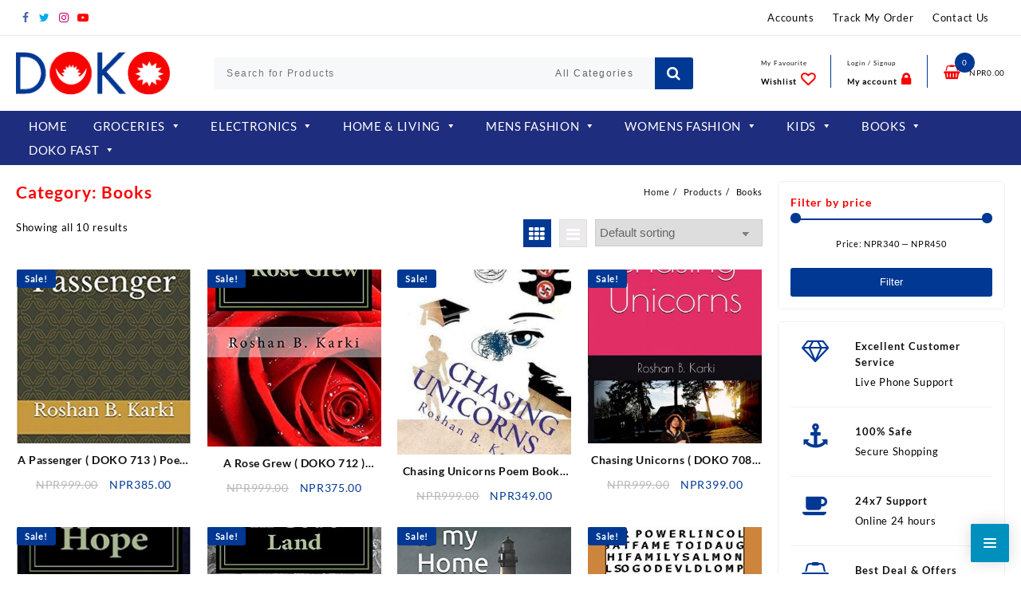

--- FILE ---
content_type: text/html; charset=UTF-8
request_url: https://dokonepal.com.np/product-category/books/
body_size: 54657
content:
<!DOCTYPE html>
<html lang="en-US">
<head>
	<meta charset="UTF-8">
	<meta name="viewport" content="width=device-width, initial-scale=1">
	<meta name="theme-color" content="#f80202" />
	<link rel="profile" href="http://gmpg.org/xfn/11">
	<link rel="stylesheet" type="text/css" media="all" href="https://dokonepal.com.np/wp-content/themes/dokonepal/css/custom.css?1765799447">		
	<meta name='robots' content='index, follow, max-image-preview:large, max-snippet:-1, max-video-preview:-1' />

	<!-- This site is optimized with the Yoast SEO plugin v16.5 - https://yoast.com/wordpress/plugins/seo/ -->
	<title>Books Archives - Doko Nepal</title>
	<link rel="canonical" href="https://dokonepal.com.np/product-category/books/" />
	<meta property="og:locale" content="en_US" />
	<meta property="og:type" content="article" />
	<meta property="og:title" content="Books Archives - Doko Nepal" />
	<meta property="og:url" content="https://dokonepal.com.np/product-category/books/" />
	<meta property="og:site_name" content="Doko Nepal" />
	<meta property="og:image" content="https://dokonepal.com.np/wp-content/uploads/2021/06/favicon-1.png" />
	<meta property="og:image:width" content="512" />
	<meta property="og:image:height" content="512" />
	<meta name="twitter:card" content="summary_large_image" />
	<script type="application/ld+json" class="yoast-schema-graph">{"@context":"https://schema.org","@graph":[{"@type":"Organization","@id":"https://dokonepal.com.np/#organization","name":"Doko Nepal","url":"https://dokonepal.com.np/","sameAs":["https://www.facebook.com/dokonepal"],"logo":{"@type":"ImageObject","@id":"https://dokonepal.com.np/#logo","inLanguage":"en-US","url":"https://dokonepal.com.np/wp-content/uploads/2021/06/favicon-1.png","contentUrl":"https://dokonepal.com.np/wp-content/uploads/2021/06/favicon-1.png","width":512,"height":512,"caption":"Doko Nepal"},"image":{"@id":"https://dokonepal.com.np/#logo"}},{"@type":"WebSite","@id":"https://dokonepal.com.np/#website","url":"https://dokonepal.com.np/","name":"Doko Nepal","description":"Online Shopping Nepal","publisher":{"@id":"https://dokonepal.com.np/#organization"},"potentialAction":[{"@type":"SearchAction","target":"https://dokonepal.com.np/?s={search_term_string}","query-input":"required name=search_term_string"}],"inLanguage":"en-US"},{"@type":"CollectionPage","@id":"https://dokonepal.com.np/product-category/books/#webpage","url":"https://dokonepal.com.np/product-category/books/","name":"Books Archives - Doko Nepal","isPartOf":{"@id":"https://dokonepal.com.np/#website"},"breadcrumb":{"@id":"https://dokonepal.com.np/product-category/books/#breadcrumb"},"inLanguage":"en-US","potentialAction":[{"@type":"ReadAction","target":["https://dokonepal.com.np/product-category/books/"]}]},{"@type":"BreadcrumbList","@id":"https://dokonepal.com.np/product-category/books/#breadcrumb","itemListElement":[{"@type":"ListItem","position":1,"name":"Home","item":"https://dokonepal.com.np/"},{"@type":"ListItem","position":2,"name":"Books"}]}]}</script>
	<!-- / Yoast SEO plugin. -->


<link rel="alternate" type="application/rss+xml" title="Doko Nepal &raquo; Feed" href="https://dokonepal.com.np/feed/" />
<link rel="alternate" type="application/rss+xml" title="Doko Nepal &raquo; Comments Feed" href="https://dokonepal.com.np/comments/feed/" />
<link rel="alternate" type="application/rss+xml" title="Doko Nepal &raquo; Books Category Feed" href="https://dokonepal.com.np/product-category/books/feed/" />
<script type="text/javascript">
/* <![CDATA[ */
window._wpemojiSettings = {"baseUrl":"https:\/\/s.w.org\/images\/core\/emoji\/15.0.3\/72x72\/","ext":".png","svgUrl":"https:\/\/s.w.org\/images\/core\/emoji\/15.0.3\/svg\/","svgExt":".svg","source":{"concatemoji":"https:\/\/dokonepal.com.np\/wp-includes\/js\/wp-emoji-release.min.js?ver=6.6.2"}};
/*! This file is auto-generated */
!function(i,n){var o,s,e;function c(e){try{var t={supportTests:e,timestamp:(new Date).valueOf()};sessionStorage.setItem(o,JSON.stringify(t))}catch(e){}}function p(e,t,n){e.clearRect(0,0,e.canvas.width,e.canvas.height),e.fillText(t,0,0);var t=new Uint32Array(e.getImageData(0,0,e.canvas.width,e.canvas.height).data),r=(e.clearRect(0,0,e.canvas.width,e.canvas.height),e.fillText(n,0,0),new Uint32Array(e.getImageData(0,0,e.canvas.width,e.canvas.height).data));return t.every(function(e,t){return e===r[t]})}function u(e,t,n){switch(t){case"flag":return n(e,"\ud83c\udff3\ufe0f\u200d\u26a7\ufe0f","\ud83c\udff3\ufe0f\u200b\u26a7\ufe0f")?!1:!n(e,"\ud83c\uddfa\ud83c\uddf3","\ud83c\uddfa\u200b\ud83c\uddf3")&&!n(e,"\ud83c\udff4\udb40\udc67\udb40\udc62\udb40\udc65\udb40\udc6e\udb40\udc67\udb40\udc7f","\ud83c\udff4\u200b\udb40\udc67\u200b\udb40\udc62\u200b\udb40\udc65\u200b\udb40\udc6e\u200b\udb40\udc67\u200b\udb40\udc7f");case"emoji":return!n(e,"\ud83d\udc26\u200d\u2b1b","\ud83d\udc26\u200b\u2b1b")}return!1}function f(e,t,n){var r="undefined"!=typeof WorkerGlobalScope&&self instanceof WorkerGlobalScope?new OffscreenCanvas(300,150):i.createElement("canvas"),a=r.getContext("2d",{willReadFrequently:!0}),o=(a.textBaseline="top",a.font="600 32px Arial",{});return e.forEach(function(e){o[e]=t(a,e,n)}),o}function t(e){var t=i.createElement("script");t.src=e,t.defer=!0,i.head.appendChild(t)}"undefined"!=typeof Promise&&(o="wpEmojiSettingsSupports",s=["flag","emoji"],n.supports={everything:!0,everythingExceptFlag:!0},e=new Promise(function(e){i.addEventListener("DOMContentLoaded",e,{once:!0})}),new Promise(function(t){var n=function(){try{var e=JSON.parse(sessionStorage.getItem(o));if("object"==typeof e&&"number"==typeof e.timestamp&&(new Date).valueOf()<e.timestamp+604800&&"object"==typeof e.supportTests)return e.supportTests}catch(e){}return null}();if(!n){if("undefined"!=typeof Worker&&"undefined"!=typeof OffscreenCanvas&&"undefined"!=typeof URL&&URL.createObjectURL&&"undefined"!=typeof Blob)try{var e="postMessage("+f.toString()+"("+[JSON.stringify(s),u.toString(),p.toString()].join(",")+"));",r=new Blob([e],{type:"text/javascript"}),a=new Worker(URL.createObjectURL(r),{name:"wpTestEmojiSupports"});return void(a.onmessage=function(e){c(n=e.data),a.terminate(),t(n)})}catch(e){}c(n=f(s,u,p))}t(n)}).then(function(e){for(var t in e)n.supports[t]=e[t],n.supports.everything=n.supports.everything&&n.supports[t],"flag"!==t&&(n.supports.everythingExceptFlag=n.supports.everythingExceptFlag&&n.supports[t]);n.supports.everythingExceptFlag=n.supports.everythingExceptFlag&&!n.supports.flag,n.DOMReady=!1,n.readyCallback=function(){n.DOMReady=!0}}).then(function(){return e}).then(function(){var e;n.supports.everything||(n.readyCallback(),(e=n.source||{}).concatemoji?t(e.concatemoji):e.wpemoji&&e.twemoji&&(t(e.twemoji),t(e.wpemoji)))}))}((window,document),window._wpemojiSettings);
/* ]]> */
</script>
<style id='wp-emoji-styles-inline-css' type='text/css'>

	img.wp-smiley, img.emoji {
		display: inline !important;
		border: none !important;
		box-shadow: none !important;
		height: 1em !important;
		width: 1em !important;
		margin: 0 0.07em !important;
		vertical-align: -0.1em !important;
		background: none !important;
		padding: 0 !important;
	}
</style>
<link rel='stylesheet' id='wp-block-library-css' href='https://dokonepal.com.np/wp-includes/css/dist/block-library/style.min.css?ver=6.6.2' type='text/css' media='all' />
<style id='wp-block-library-theme-inline-css' type='text/css'>
.wp-block-audio :where(figcaption){color:#555;font-size:13px;text-align:center}.is-dark-theme .wp-block-audio :where(figcaption){color:#ffffffa6}.wp-block-audio{margin:0 0 1em}.wp-block-code{border:1px solid #ccc;border-radius:4px;font-family:Menlo,Consolas,monaco,monospace;padding:.8em 1em}.wp-block-embed :where(figcaption){color:#555;font-size:13px;text-align:center}.is-dark-theme .wp-block-embed :where(figcaption){color:#ffffffa6}.wp-block-embed{margin:0 0 1em}.blocks-gallery-caption{color:#555;font-size:13px;text-align:center}.is-dark-theme .blocks-gallery-caption{color:#ffffffa6}:root :where(.wp-block-image figcaption){color:#555;font-size:13px;text-align:center}.is-dark-theme :root :where(.wp-block-image figcaption){color:#ffffffa6}.wp-block-image{margin:0 0 1em}.wp-block-pullquote{border-bottom:4px solid;border-top:4px solid;color:currentColor;margin-bottom:1.75em}.wp-block-pullquote cite,.wp-block-pullquote footer,.wp-block-pullquote__citation{color:currentColor;font-size:.8125em;font-style:normal;text-transform:uppercase}.wp-block-quote{border-left:.25em solid;margin:0 0 1.75em;padding-left:1em}.wp-block-quote cite,.wp-block-quote footer{color:currentColor;font-size:.8125em;font-style:normal;position:relative}.wp-block-quote.has-text-align-right{border-left:none;border-right:.25em solid;padding-left:0;padding-right:1em}.wp-block-quote.has-text-align-center{border:none;padding-left:0}.wp-block-quote.is-large,.wp-block-quote.is-style-large,.wp-block-quote.is-style-plain{border:none}.wp-block-search .wp-block-search__label{font-weight:700}.wp-block-search__button{border:1px solid #ccc;padding:.375em .625em}:where(.wp-block-group.has-background){padding:1.25em 2.375em}.wp-block-separator.has-css-opacity{opacity:.4}.wp-block-separator{border:none;border-bottom:2px solid;margin-left:auto;margin-right:auto}.wp-block-separator.has-alpha-channel-opacity{opacity:1}.wp-block-separator:not(.is-style-wide):not(.is-style-dots){width:100px}.wp-block-separator.has-background:not(.is-style-dots){border-bottom:none;height:1px}.wp-block-separator.has-background:not(.is-style-wide):not(.is-style-dots){height:2px}.wp-block-table{margin:0 0 1em}.wp-block-table td,.wp-block-table th{word-break:normal}.wp-block-table :where(figcaption){color:#555;font-size:13px;text-align:center}.is-dark-theme .wp-block-table :where(figcaption){color:#ffffffa6}.wp-block-video :where(figcaption){color:#555;font-size:13px;text-align:center}.is-dark-theme .wp-block-video :where(figcaption){color:#ffffffa6}.wp-block-video{margin:0 0 1em}:root :where(.wp-block-template-part.has-background){margin-bottom:0;margin-top:0;padding:1.25em 2.375em}
</style>
<link rel='stylesheet' id='wc-block-vendors-style-css' href='https://dokonepal.com.np/wp-content/plugins/woocommerce/packages/woocommerce-blocks/build/vendors-style.css?ver=4.9.1' type='text/css' media='all' />
<link rel='stylesheet' id='wc-block-style-css' href='https://dokonepal.com.np/wp-content/plugins/woocommerce/packages/woocommerce-blocks/build/style.css?ver=4.9.1' type='text/css' media='all' />
<style id='classic-theme-styles-inline-css' type='text/css'>
/*! This file is auto-generated */
.wp-block-button__link{color:#fff;background-color:#32373c;border-radius:9999px;box-shadow:none;text-decoration:none;padding:calc(.667em + 2px) calc(1.333em + 2px);font-size:1.125em}.wp-block-file__button{background:#32373c;color:#fff;text-decoration:none}
</style>
<style id='global-styles-inline-css' type='text/css'>
:root{--wp--preset--aspect-ratio--square: 1;--wp--preset--aspect-ratio--4-3: 4/3;--wp--preset--aspect-ratio--3-4: 3/4;--wp--preset--aspect-ratio--3-2: 3/2;--wp--preset--aspect-ratio--2-3: 2/3;--wp--preset--aspect-ratio--16-9: 16/9;--wp--preset--aspect-ratio--9-16: 9/16;--wp--preset--color--black: #000000;--wp--preset--color--cyan-bluish-gray: #abb8c3;--wp--preset--color--white: #ffffff;--wp--preset--color--pale-pink: #f78da7;--wp--preset--color--vivid-red: #cf2e2e;--wp--preset--color--luminous-vivid-orange: #ff6900;--wp--preset--color--luminous-vivid-amber: #fcb900;--wp--preset--color--light-green-cyan: #7bdcb5;--wp--preset--color--vivid-green-cyan: #00d084;--wp--preset--color--pale-cyan-blue: #8ed1fc;--wp--preset--color--vivid-cyan-blue: #0693e3;--wp--preset--color--vivid-purple: #9b51e0;--wp--preset--gradient--vivid-cyan-blue-to-vivid-purple: linear-gradient(135deg,rgba(6,147,227,1) 0%,rgb(155,81,224) 100%);--wp--preset--gradient--light-green-cyan-to-vivid-green-cyan: linear-gradient(135deg,rgb(122,220,180) 0%,rgb(0,208,130) 100%);--wp--preset--gradient--luminous-vivid-amber-to-luminous-vivid-orange: linear-gradient(135deg,rgba(252,185,0,1) 0%,rgba(255,105,0,1) 100%);--wp--preset--gradient--luminous-vivid-orange-to-vivid-red: linear-gradient(135deg,rgba(255,105,0,1) 0%,rgb(207,46,46) 100%);--wp--preset--gradient--very-light-gray-to-cyan-bluish-gray: linear-gradient(135deg,rgb(238,238,238) 0%,rgb(169,184,195) 100%);--wp--preset--gradient--cool-to-warm-spectrum: linear-gradient(135deg,rgb(74,234,220) 0%,rgb(151,120,209) 20%,rgb(207,42,186) 40%,rgb(238,44,130) 60%,rgb(251,105,98) 80%,rgb(254,248,76) 100%);--wp--preset--gradient--blush-light-purple: linear-gradient(135deg,rgb(255,206,236) 0%,rgb(152,150,240) 100%);--wp--preset--gradient--blush-bordeaux: linear-gradient(135deg,rgb(254,205,165) 0%,rgb(254,45,45) 50%,rgb(107,0,62) 100%);--wp--preset--gradient--luminous-dusk: linear-gradient(135deg,rgb(255,203,112) 0%,rgb(199,81,192) 50%,rgb(65,88,208) 100%);--wp--preset--gradient--pale-ocean: linear-gradient(135deg,rgb(255,245,203) 0%,rgb(182,227,212) 50%,rgb(51,167,181) 100%);--wp--preset--gradient--electric-grass: linear-gradient(135deg,rgb(202,248,128) 0%,rgb(113,206,126) 100%);--wp--preset--gradient--midnight: linear-gradient(135deg,rgb(2,3,129) 0%,rgb(40,116,252) 100%);--wp--preset--font-size--small: 13px;--wp--preset--font-size--medium: 20px;--wp--preset--font-size--large: 36px;--wp--preset--font-size--x-large: 42px;--wp--preset--spacing--20: 0.44rem;--wp--preset--spacing--30: 0.67rem;--wp--preset--spacing--40: 1rem;--wp--preset--spacing--50: 1.5rem;--wp--preset--spacing--60: 2.25rem;--wp--preset--spacing--70: 3.38rem;--wp--preset--spacing--80: 5.06rem;--wp--preset--shadow--natural: 6px 6px 9px rgba(0, 0, 0, 0.2);--wp--preset--shadow--deep: 12px 12px 50px rgba(0, 0, 0, 0.4);--wp--preset--shadow--sharp: 6px 6px 0px rgba(0, 0, 0, 0.2);--wp--preset--shadow--outlined: 6px 6px 0px -3px rgba(255, 255, 255, 1), 6px 6px rgba(0, 0, 0, 1);--wp--preset--shadow--crisp: 6px 6px 0px rgba(0, 0, 0, 1);}:where(.is-layout-flex){gap: 0.5em;}:where(.is-layout-grid){gap: 0.5em;}body .is-layout-flex{display: flex;}.is-layout-flex{flex-wrap: wrap;align-items: center;}.is-layout-flex > :is(*, div){margin: 0;}body .is-layout-grid{display: grid;}.is-layout-grid > :is(*, div){margin: 0;}:where(.wp-block-columns.is-layout-flex){gap: 2em;}:where(.wp-block-columns.is-layout-grid){gap: 2em;}:where(.wp-block-post-template.is-layout-flex){gap: 1.25em;}:where(.wp-block-post-template.is-layout-grid){gap: 1.25em;}.has-black-color{color: var(--wp--preset--color--black) !important;}.has-cyan-bluish-gray-color{color: var(--wp--preset--color--cyan-bluish-gray) !important;}.has-white-color{color: var(--wp--preset--color--white) !important;}.has-pale-pink-color{color: var(--wp--preset--color--pale-pink) !important;}.has-vivid-red-color{color: var(--wp--preset--color--vivid-red) !important;}.has-luminous-vivid-orange-color{color: var(--wp--preset--color--luminous-vivid-orange) !important;}.has-luminous-vivid-amber-color{color: var(--wp--preset--color--luminous-vivid-amber) !important;}.has-light-green-cyan-color{color: var(--wp--preset--color--light-green-cyan) !important;}.has-vivid-green-cyan-color{color: var(--wp--preset--color--vivid-green-cyan) !important;}.has-pale-cyan-blue-color{color: var(--wp--preset--color--pale-cyan-blue) !important;}.has-vivid-cyan-blue-color{color: var(--wp--preset--color--vivid-cyan-blue) !important;}.has-vivid-purple-color{color: var(--wp--preset--color--vivid-purple) !important;}.has-black-background-color{background-color: var(--wp--preset--color--black) !important;}.has-cyan-bluish-gray-background-color{background-color: var(--wp--preset--color--cyan-bluish-gray) !important;}.has-white-background-color{background-color: var(--wp--preset--color--white) !important;}.has-pale-pink-background-color{background-color: var(--wp--preset--color--pale-pink) !important;}.has-vivid-red-background-color{background-color: var(--wp--preset--color--vivid-red) !important;}.has-luminous-vivid-orange-background-color{background-color: var(--wp--preset--color--luminous-vivid-orange) !important;}.has-luminous-vivid-amber-background-color{background-color: var(--wp--preset--color--luminous-vivid-amber) !important;}.has-light-green-cyan-background-color{background-color: var(--wp--preset--color--light-green-cyan) !important;}.has-vivid-green-cyan-background-color{background-color: var(--wp--preset--color--vivid-green-cyan) !important;}.has-pale-cyan-blue-background-color{background-color: var(--wp--preset--color--pale-cyan-blue) !important;}.has-vivid-cyan-blue-background-color{background-color: var(--wp--preset--color--vivid-cyan-blue) !important;}.has-vivid-purple-background-color{background-color: var(--wp--preset--color--vivid-purple) !important;}.has-black-border-color{border-color: var(--wp--preset--color--black) !important;}.has-cyan-bluish-gray-border-color{border-color: var(--wp--preset--color--cyan-bluish-gray) !important;}.has-white-border-color{border-color: var(--wp--preset--color--white) !important;}.has-pale-pink-border-color{border-color: var(--wp--preset--color--pale-pink) !important;}.has-vivid-red-border-color{border-color: var(--wp--preset--color--vivid-red) !important;}.has-luminous-vivid-orange-border-color{border-color: var(--wp--preset--color--luminous-vivid-orange) !important;}.has-luminous-vivid-amber-border-color{border-color: var(--wp--preset--color--luminous-vivid-amber) !important;}.has-light-green-cyan-border-color{border-color: var(--wp--preset--color--light-green-cyan) !important;}.has-vivid-green-cyan-border-color{border-color: var(--wp--preset--color--vivid-green-cyan) !important;}.has-pale-cyan-blue-border-color{border-color: var(--wp--preset--color--pale-cyan-blue) !important;}.has-vivid-cyan-blue-border-color{border-color: var(--wp--preset--color--vivid-cyan-blue) !important;}.has-vivid-purple-border-color{border-color: var(--wp--preset--color--vivid-purple) !important;}.has-vivid-cyan-blue-to-vivid-purple-gradient-background{background: var(--wp--preset--gradient--vivid-cyan-blue-to-vivid-purple) !important;}.has-light-green-cyan-to-vivid-green-cyan-gradient-background{background: var(--wp--preset--gradient--light-green-cyan-to-vivid-green-cyan) !important;}.has-luminous-vivid-amber-to-luminous-vivid-orange-gradient-background{background: var(--wp--preset--gradient--luminous-vivid-amber-to-luminous-vivid-orange) !important;}.has-luminous-vivid-orange-to-vivid-red-gradient-background{background: var(--wp--preset--gradient--luminous-vivid-orange-to-vivid-red) !important;}.has-very-light-gray-to-cyan-bluish-gray-gradient-background{background: var(--wp--preset--gradient--very-light-gray-to-cyan-bluish-gray) !important;}.has-cool-to-warm-spectrum-gradient-background{background: var(--wp--preset--gradient--cool-to-warm-spectrum) !important;}.has-blush-light-purple-gradient-background{background: var(--wp--preset--gradient--blush-light-purple) !important;}.has-blush-bordeaux-gradient-background{background: var(--wp--preset--gradient--blush-bordeaux) !important;}.has-luminous-dusk-gradient-background{background: var(--wp--preset--gradient--luminous-dusk) !important;}.has-pale-ocean-gradient-background{background: var(--wp--preset--gradient--pale-ocean) !important;}.has-electric-grass-gradient-background{background: var(--wp--preset--gradient--electric-grass) !important;}.has-midnight-gradient-background{background: var(--wp--preset--gradient--midnight) !important;}.has-small-font-size{font-size: var(--wp--preset--font-size--small) !important;}.has-medium-font-size{font-size: var(--wp--preset--font-size--medium) !important;}.has-large-font-size{font-size: var(--wp--preset--font-size--large) !important;}.has-x-large-font-size{font-size: var(--wp--preset--font-size--x-large) !important;}
:where(.wp-block-post-template.is-layout-flex){gap: 1.25em;}:where(.wp-block-post-template.is-layout-grid){gap: 1.25em;}
:where(.wp-block-columns.is-layout-flex){gap: 2em;}:where(.wp-block-columns.is-layout-grid){gap: 2em;}
:root :where(.wp-block-pullquote){font-size: 1.5em;line-height: 1.6;}
</style>
<link rel='stylesheet' id='contact-form-7-css' href='https://dokonepal.com.np/wp-content/plugins/contact-form-7/includes/css/styles.css?ver=5.4.1' type='text/css' media='all' />
<link rel='stylesheet' id='themehunk-megamenu-style-css' href='https://dokonepal.com.np/wp-content/plugins/themehunk-megamenu-plus//assets/css/megamenu.css?ver=6.6.2' type='text/css' media='all' />
<link rel='stylesheet' id='themehunk-megamenu-fontawesome_css_admin-css' href='https://dokonepal.com.np/wp-content/plugins/themehunk-megamenu-plus/lib/font-awesome-4.7.0/css/font-awesome.min.css?ver=4.7.0' type='text/css' media='all' />
<link rel='stylesheet' id='woocommerce-layout-css' href='https://dokonepal.com.np/wp-content/plugins/woocommerce/assets/css/woocommerce-layout.css?ver=5.3.0' type='text/css' media='all' />
<link rel='stylesheet' id='woocommerce-smallscreen-css' href='https://dokonepal.com.np/wp-content/plugins/woocommerce/assets/css/woocommerce-smallscreen.css?ver=5.3.0' type='text/css' media='only screen and (max-width: 768px)' />
<link rel='stylesheet' id='woocommerce-general-css' href='https://dokonepal.com.np/wp-content/plugins/woocommerce/assets/css/woocommerce.css?ver=5.3.0' type='text/css' media='all' />
<style id='woocommerce-inline-inline-css' type='text/css'>
.woocommerce form .form-row .required { visibility: visible; }
</style>
<link rel='stylesheet' id='wppb-front-css' href='https://dokonepal.com.np/wp-content/plugins/wp-popup-builder/css/fstyle.css?ver=6.6.2' type='text/css' media='all' />
<link rel='stylesheet' id='dashicons-css' href='https://dokonepal.com.np/wp-includes/css/dashicons.min.css?ver=6.6.2' type='text/css' media='all' />
<link rel='stylesheet' id='hint-css' href='https://dokonepal.com.np/wp-content/plugins/woo-smart-compare/assets/libs/hint/hint.min.css?ver=6.6.2' type='text/css' media='all' />
<link rel='stylesheet' id='perfect-scrollbar-css' href='https://dokonepal.com.np/wp-content/plugins/woo-smart-compare/assets/libs/perfect-scrollbar/css/perfect-scrollbar.min.css?ver=6.6.2' type='text/css' media='all' />
<link rel='stylesheet' id='perfect-scrollbar-wpc-css' href='https://dokonepal.com.np/wp-content/plugins/woo-smart-compare/assets/libs/perfect-scrollbar/css/custom-theme.css?ver=6.6.2' type='text/css' media='all' />
<link rel='stylesheet' id='wooscp-frontend-css' href='https://dokonepal.com.np/wp-content/plugins/woo-smart-compare/assets/css/frontend.css?ver=6.6.2' type='text/css' media='all' />
<link rel='stylesheet' id='woosw-feather-css' href='https://dokonepal.com.np/wp-content/plugins/woo-smart-wishlist/assets/libs/feather/feather.css?ver=6.6.2' type='text/css' media='all' />
<link rel='stylesheet' id='woosw-frontend-css' href='https://dokonepal.com.np/wp-content/plugins/woo-smart-wishlist/assets/css/frontend.css?ver=6.6.2' type='text/css' media='all' />
<style id='woosw-frontend-inline-css' type='text/css'>
.woosw-area .woosw-inner .woosw-content .woosw-content-bot .woosw-notice { background-color: #5fbd74; } .woosw-area .woosw-inner .woosw-content .woosw-content-bot .woosw-content-bot-inner .woosw-page a:hover, .woosw-area .woosw-inner .woosw-content .woosw-content-bot .woosw-content-bot-inner .woosw-continue:hover { color: #5fbd74; } 
</style>
<link rel='stylesheet' id='font-awesome-css' href='https://dokonepal.com.np/wp-content/themes/dokonepal//third-party/fonts/font-awesome/css/font-awesome.css?ver=1.0.0' type='text/css' media='all' />
<link rel='stylesheet' id='animate-css' href='https://dokonepal.com.np/wp-content/themes/dokonepal//css/animate.css?ver=1.0.0' type='text/css' media='all' />
<link rel='stylesheet' id='top-store-menu-css' href='https://dokonepal.com.np/wp-content/themes/dokonepal//css/top-store-menu.css?ver=1.0.0' type='text/css' media='all' />
<link rel='stylesheet' id='top-store-style-css' href='https://dokonepal.com.np/wp-content/themes/dokonepal/style.css?ver=1.0.0' type='text/css' media='all' />
<style id='top-store-style-inline-css' type='text/css'>
@media (min-width: 769px){.thunk-logo img,.sticky-header .logo-content img{
    max-width: 193px;
  }}@media (max-width: 768px){.thunk-logo img,.sticky-header .logo-content img{
    max-width: 225px;
  }}@media (max-width: 550px){.thunk-logo img,.sticky-header .logo-content img{
    max-width: 225px;
  }}.top-header,body.top-store-dark .top-header{border-bottom-color:#f2eaea}@media (min-width: 769px){.top-header .top-header-bar{
    line-height: 20px;
  }}@media (max-width: 768px){.top-header .top-header-bar{
    line-height: 35px;
  }}@media (max-width: 550px){.top-header .top-header-bar{
    line-height: 35px;
  }}.top-footer,body.top-store-dark .top-footer{border-bottom-color:#f1f1f1}@media (min-width: 769px){.top-footer .top-footer-bar{
    line-height: 30px;
  }}@media (max-width: 768px){.top-footer .top-footer-bar{
    line-height: 30px;
  }}@media (max-width: 550px){.top-footer .top-footer-bar{
    line-height: 30px;
  }}.below-footer,body.top-store-dark .below-footer{border-top-color:#fff}a:hover, .top-store-menu li a:hover, .top-store-menu .current-menu-item a,.sticky-header-col2 .top-store-menu li a:hover,.woocommerce .thunk-woo-product-list .price,.thunk-product-hover .th-button.add_to_cart_button, .woocommerce ul.products .thunk-product-hover .add_to_cart_button,.woocommerce ul.products li.product .product_type_variable, .woocommerce ul.products li.product a.button.product_type_grouped,.thunk-compare .compare-button a:hover, .thunk-product-hover .th-button.add_to_cart_button:hover, .woocommerce ul.products .thunk-product-hover .add_to_cart_button :hover, .woocommerce .thunk-product-hover a.th-button:hover,.thunk-product .yith-wcwl-wishlistexistsbrowse.show:before, .thunk-product .yith-wcwl-wishlistaddedbrowse.show:before,.woocommerce ul.products li.product.thunk-woo-product-list .price,.summary .yith-wcwl-add-to-wishlist.show .add_to_wishlist::before, .summary .yith-wcwl-add-to-wishlist .yith-wcwl-wishlistaddedbrowse.show a::before, .summary .yith-wcwl-add-to-wishlist .yith-wcwl-wishlistexistsbrowse.show a::before,.woocommerce .entry-summary a.compare.button.added:before,.header-icon a:hover,.thunk-related-links .nav-links a:hover,.woocommerce .thunk-list-view ul.products li.product.thunk-woo-product-list .price,.woocommerce .woocommerce-error .button, .woocommerce .woocommerce-info .button, .woocommerce .woocommerce-message .button,.thunk-wishlist a:hover, .thunk-compare a:hover,.thunk-quik a:hover,.woocommerce ul.cart_list li .woocommerce-Price-amount, .woocommerce ul.product_list_widget li .woocommerce-Price-amount,.top-store-load-more button,.page-contact .leadform-show-form label,.thunk-contact-col .fa,
  .woocommerce .thunk-product-hover a.th-button:hover:after,ul.products .thunk-product-hover .add_to_cart_button:hover, 
.woocommerce .thunk-product-hover a.th-button:hover, 
.woocommerce ul.products li.product .product_type_variable:hover, 
.woocommerce ul.products li.product a.button.product_type_grouped:hover, 
.woocommerce .thunk-product-hover a.th-button:hover, 
.woocommerce ul.products li.product .add_to_cart_button:hover, 
.woocommerce .added_to_cart.wc-forward:hover,
ul.products .thunk-product-hover .add_to_cart_button:hover:after, 
.woocommerce .thunk-product-hover a.th-button:hover:after, 
.woocommerce ul.products li.product .product_type_variable:hover:after, 
.woocommerce ul.products li.product a.button.product_type_grouped:hover:after, 
.woocommerce .thunk-product-hover a.th-button:hover:after, 
.woocommerce ul.products li.product .add_to_cart_button:hover:after, 
.woocommerce .added_to_cart.wc-forward:hover:after,.summary .yith-wcwl-add-to-wishlist .add_to_wishlist:hover:before, .summary .yith-wcwl-add-to-wishlist .yith-wcwl-wishlistaddedbrowse a::before, .summary .yith-wcwl-add-to-wishlist .yith-wcwl-wishlistexistsbrowse a::before,.th-hlight-icon,.ribbon-btn:hover,.thunk-product .yith-wcwl-wishlistexistsbrowse:before,.woocommerce .entry-summary a.compare.button:hover:before,.th-slide-button,.th-slide-button:after,.sider.overcenter .sider-inner ul.top-store-menu li a:hover,.reply a,.single-product .product_meta a,.woosw-btn:hover:before,.woosw-added:before,.wooscp-btn:hover:before,#top-store-mobile-bar .count-item{color:#003893}.toggle-cat-wrap,#search-button,.thunk-icon .cart-icon,.single_add_to_cart_button.button.alt, .woocommerce #respond input#submit.alt, .woocommerce a.button.alt, .woocommerce button.button.alt, .woocommerce input.button.alt, .woocommerce #respond input#submit, .woocommerce button.button, .woocommerce input.button,.cat-list a:after,.tagcloud a:hover, .thunk-tags-wrapper a:hover,.btn-main-header,.page-contact .leadform-show-form input[type='submit'],.woocommerce .widget_price_filter .top-store-widget-content .ui-slider .ui-slider-range,
.woocommerce .widget_price_filter .top-store-widget-content .ui-slider .ui-slider-handle,.entry-content form.post-password-form input[type='submit'],#top-store-mobile-bar a,
.header-support-icon,
.count-item,.nav-links .page-numbers.current, .nav-links .page-numbers:hover,.woocommerce .thunk-woo-product-list span.onsale,.top-store-site section.thunk-ribbon-section .content-wrap:before,.woocommerce .return-to-shop a.button,.widget_product_search [type='submit']:hover,.comment-form .form-submit [type='submit'],.top-store-slide-post .owl-nav button.owl-prev:hover, .top-store-slide-post .owl-nav button.owl-next:hover,body.top-store-dark .top-store-slide-post .owl-nav button.owl-prev:hover, body.top-store-dark .top-store-slide-post .owl-nav button.owl-next:hover{background:#003893}
  .open-cart p.buttons a:hover,
  .woocommerce #respond input#submit.alt:hover, .woocommerce a.button.alt:hover, .woocommerce button.button.alt:hover, .woocommerce input.button.alt:hover, .woocommerce #respond input#submit:hover, .woocommerce button.button:hover, .woocommerce input.button:hover,.thunk-slide .owl-nav button.owl-prev:hover, .thunk-slide .owl-nav button.owl-next:hover,.thunk-list-grid-switcher a.selected, .thunk-list-grid-switcher a:hover,.woocommerce .woocommerce-error .button:hover, .woocommerce .woocommerce-info .button:hover, .woocommerce .woocommerce-message .button:hover,#searchform [type='submit']:hover,article.thunk-post-article .thunk-readmore.button,.top-store-load-more button:hover,.woocommerce nav.woocommerce-pagination ul li a:focus, .woocommerce nav.woocommerce-pagination ul li a:hover, .woocommerce nav.woocommerce-pagination ul li span.current,.thunk-top2-slide.owl-carousel .owl-nav button:hover,.product-slide-widget .owl-carousel .owl-nav button:hover, .thunk-slide.thunk-brand .owl-nav button:hover,.th-testimonial .owl-carousel .owl-nav button.owl-prev:hover,.th-testimonial .owl-carousel .owl-nav button.owl-next:hover,body.top-store-dark .thunk-slide .owl-nav button.owl-prev:hover,body.top-store-dark .thunk-slide .owl-nav button.owl-next:hover{background-color:#003893;} 
  .thunk-product-hover .th-button.add_to_cart_button, .woocommerce ul.products .thunk-product-hover .add_to_cart_button,.woocommerce ul.products li.product .product_type_variable, .woocommerce ul.products li.product a.button.product_type_grouped,.open-cart p.buttons a:hover,.top-store-slide-post .owl-nav button.owl-prev:hover, .top-store-slide-post .owl-nav button.owl-next:hover,body .woocommerce-tabs .tabs li a::before,.thunk-list-grid-switcher a.selected, .thunk-list-grid-switcher a:hover,.woocommerce .woocommerce-error .button, .woocommerce .woocommerce-info .button, .woocommerce .woocommerce-message .button,#searchform [type='submit']:hover,.top-store-load-more button,.thunk-top2-slide.owl-carousel .owl-nav button:hover,.product-slide-widget .owl-carousel .owl-nav button:hover, .thunk-slide.thunk-brand .owl-nav button:hover,.page-contact .leadform-show-form input[type='submit'],.widget_product_search [type='submit']:hover,.thunk-slide .owl-nav button.owl-prev:hover, .thunk-slide .owl-nav button.owl-next:hover,body.top-store-dark .thunk-slide.owl-carousel .owl-nav button.owl-prev:hover, body.top-store-dark .thunk-slide.owl-carousel .owl-nav button.owl-next:hover,body.top-store-dark .top-store-slide-post .owl-nav button.owl-prev:hover, body.top-store-dark .top-store-slide-post .owl-nav button.owl-next:hover,.th-testimonial .owl-carousel .owl-nav button.owl-prev:hover,.th-testimonial .owl-carousel .owl-nav button.owl-next:hover{border-color:#003893} .loader {
    border-right: 4px solid #003893;
    border-bottom: 4px solid #003893;
    border-left: 4px solid #003893;}
    .site-title span a:hover,.main-header-bar .header-icon a:hover,.woocommerce div.product p.price, .woocommerce div.product span.price,body.top-store-dark .top-store-menu .current-menu-item a,body.top-store-dark .sider.overcenter .sider-inner ul.top-store-menu li a:hover{color:#003893}body,.woocommerce-error, .woocommerce-info, .woocommerce-message {color: #000000}.site-title span a,.sprt-tel b,.widget.woocommerce .widget-title, .open-widget-content .widget-title, .widget-title,.thunk-title .title,.thunk-hglt-box h6,h2.thunk-post-title a, h1.thunk-post-title ,#reply-title,h4.author-header,.page-head h1,.woocommerce div.product .product_title, section.related.products h2, section.upsells.products h2, .woocommerce #reviews #comments h2,.woocommerce table.shop_table thead th, .cart-subtotal, .order-total,.cross-sells h2, .cart_totals h2,.woocommerce-billing-fields h3,.page-head h1 a,.woocommerce-billing-fields h3,.woocommerce-checkout h3#order_review_heading, .woocommerce-additional-fields h3,.woocommerce .wishlist-title{color: #f80202}a,#top-store-above-menu.top-store-menu > li > a{color:#0a0a0a} a:hover,#top-store-above-menu.top-store-menu > li > a:hover,#top-store-above-menu.top-store-menu li a:hover{color:#f80202}.top_store_overlayloader{background-color:#9c9c9}.top-header{background-image:url();
   } .top-header:before,body.top-store-dark .top-header:before
   {background:#ffffff}.main-header:before,body.top-store-dark .main-header:before{
   background:#ffffff;}.site-title span a,.main-header-bar,.main-header-bar .header-icon a,.main-header-bar .thunk-icon-market .cart-contents,.th-whishlist-text, .account-text:nth-of-type(1){color:#0a0a0a;}
    body.top-store-dark .site-title span a,body.top-store-dark .main-header-bar,body.top-store-dark .main-header-bar .header-icon a,body.top-store-dark .main-header-bar .thunk-icon-market .cart-contents,body.top-store-dark .th-whishlist-text,body.top-store-dark .account-text:nth-of-type(1){color:#0a0a0a;}
   section.thunk-ribbon-section .content-wrap{
    background-image:url(https://dokonepal.com.np/wp-content/uploads/2021/05/logo.png);
    background-repeat:no-repeat;
    background-size:contain;
    background-position:center center;
    background-attachment:scroll;}
      .top-store-site section.thunk-ribbon-section .content-wrap:before{
        background:#003893;
        opacity:0.4;
      }
       .woocommerce .entry-summary .yith-wcwl-add-to-wishlist{
  display:none;
}
 .woocommerce .entry-summary a.compare.button{
  display:none;
}
#move-to-top{
        background:#f80202;
        color:#fff;
      }
                        
</style>
<link rel='stylesheet' id='top-store-quick-view-css' href='https://dokonepal.com.np/wp-content/themes/dokonepal/inc/woocommerce/quick-view/css/quick-view.css?ver=6.6.2' type='text/css' media='all' />
<link rel='stylesheet' id='owl.carousel-css-css' href='https://dokonepal.com.np/wp-content/plugins/hunk-companion/almaira-shop/assets/css/owl.carousel.css?ver=1.0.0' type='text/css' media='all' />
<link rel='stylesheet' id='lfb_f_css-css' href='https://dokonepal.com.np/wp-content/plugins/lead-form-builder/css/f-style.css?ver=6.6.2' type='text/css' media='all' />
<!--n2css--><script type="text/javascript" src="https://dokonepal.com.np/wp-includes/js/jquery/jquery.min.js?ver=3.7.1" id="jquery-core-js"></script>
<script type="text/javascript" src="https://dokonepal.com.np/wp-includes/js/jquery/jquery-migrate.min.js?ver=3.4.1" id="jquery-migrate-js"></script>
<script type="text/javascript" id="themehunk-megamenu-script-js-extra">
/* <![CDATA[ */
var megamenu = {"timeout":"300","interval":"100"};
/* ]]> */
</script>
<script type="text/javascript" src="https://dokonepal.com.np/wp-content/plugins/themehunk-megamenu-plus//assets/js/megamenu.js?ver=6.6.2" id="themehunk-megamenu-script-js"></script>
<script type="text/javascript" src="https://dokonepal.com.np/wp-content/plugins/hunk-companion/gogolite/js/gogo-js/owl.carousel.js?ver=6.6.2" id="owl.carousel-js-js"></script>
<script type="text/javascript" src="https://dokonepal.com.np/wp-content/plugins/hunk-companion/open-shop/assets/js/jssor.slider.min.js?ver=6.6.2" id="jssor.slider-js-js"></script>
<link rel="https://api.w.org/" href="https://dokonepal.com.np/wp-json/" /><link rel="EditURI" type="application/rsd+xml" title="RSD" href="https://dokonepal.com.np/xmlrpc.php?rsd" />
<meta name="generator" content="WordPress 6.6.2" />
<meta name="generator" content="WooCommerce 5.3.0" />
<style type="text/css">
		     @media only screen and (min-width:1024px ){
              #themehunk-megamenu-wrap-top-store-main-menu  {
                            clear: both;
                        }
                        #themehunk-megamenu-wrap-top-store-main-menu {
                            background: #222;
                        }
                        #themehunk-megamenu-wrap-top-store-main-menu {
                            border-radius: 0;
                        }
                        
                        #themehunk-megamenu-wrap-top-store-main-menu #themehunk-megamenu-top-store-main-menu li.themehunk-megamenu-menu-item{
                            transition: none;
                            border-radius: 0;
                            box-shadow: none;
                            background: none;
                            border: 0;
                            bottom: auto;
                            box-sizing: border-box;
                            clip: auto;
                            color: #666;
                            display: block;
                            float: none;
                            font-family: inherit;
                            font-size: 16px;
                            height: auto;
                            left: auto;
                            line-height: 1.7;
                            list-style-type: none;
                            margin: 0;
                            min-height: auto;
                            max-height: none;
                            opacity: 1;
                            outline: none;
                            overflow: visible;
                            padding: 0;
                            pointer-events: auto;
                            right: auto;
                            text-align: left;
                            text-decoration: none;
                            text-indent: 0;
                            text-transform: none;
                            transform: none;
                            top: auto;
                            vertical-align: baseline;
                            visibility: inherit;
                            width: auto;
                            word-wrap: break-word;
                            white-space: normal;
                            position: relative;
                        }
                        #themehunk-megamenu-wrap-top-store-main-menu  #themehunk-megamenu-top-store-main-menu{
                            visibility: visible;
                            text-align: left;
                            padding: 0px 0px 0px 0px;
                            margin:0;
                        }
                        #themehunk-megamenu-wrap-top-store-main-menu  #themehunk-megamenu-top-store-main-menu > li.themehunk-megamenu-menu-item {
                            margin: 0 0px 0 0;
                            display: inline-block;
                            height: auto;
                            vertical-align: middle;
                        }

                       #themehunk-megamenu-wrap-top-store-main-menu  #themehunk-megamenu-top-store-main-menu > li.themehunk-megamenu-menu-item > a.themehunk-megamenu-menu-link{
                            line-height: 40px;
                            height: 40px;
                            padding: 0px 10px 0px 10px;
                            vertical-align: baseline;
                            width: auto;
                            display: block;
                            color: #333;
                            text-transform: none;
                            text-decoration: none;
                            text-align: left;
                            text-decoration: none;
                            background: rgba(0, 0, 0, 0);
                            border: 0;
                            border-radius: 0;
                            font-family: inherit;
                            font-size: 16px;
                            font-weight: normal;
                            outline: none;
                        }

                       #themehunk-megamenu-wrap-top-store-main-menu  #themehunk-megamenu-top-store-main-menu > li.themehunk-megamenu-menu-item > a.themehunk-megamenu-menu-link:hover {
                            background: #0073aa;
                            color: #fff;
                            font-weight: normal;
                            text-decoration: none;
                            border-color: #fff;
                        }
                       #themehunk-megamenu-wrap-top-store-main-menu  #themehunk-megamenu-top-store-main-menu a.themehunk-megamenu-menu-link{
                            cursor: pointer;
                            padding-top:0;
                            padding-bottom:0;
                        }

                      #themehunk-megamenu-wrap-top-store-main-menu  #themehunk-megamenu-top-store-main-menu li.themehunk-megamenu-is-megamenu{
                            position: static;
                        }
                      #themehunk-megamenu-wrap-top-store-main-menu  #themehunk-megamenu-top-store-main-menu li.themehunk-megamenu-is-megamenu .themehunk-megamenu-menu-item.themehunk-megamenu-mmth-type-widget{
                            padding: 10px;
                        }
                     
                       #themehunk-megamenu-wrap-top-store-main-menu  #themehunk-megamenu-top-store-main-menu .themehunk-megamenu-is-megamenu p {
                            margin-bottom: 10px;
                        }
                       #themehunk-megamenu-wrap-top-store-main-menu  #themehunk-megamenu-top-store-main-menu ul ul {
                            list-style-type: none;
                            margin: 0;
                            padding: 0;
                       }


            #themehunk-megamenu-wrap-top-store-main-menu #themehunk-megamenu-top-store-main-menu > li.themehunk-megamenu-menu-item > a.themehunk-megamenu-menu-link{
              height:30px;
              line-height:30px;
            }
            #themehunk-megamenu-wrap-top-store-main-menu #themehunk-megamenu-top-store-main-menu{
               text-align:left;
            }
            #themehunk-megamenu-wrap-top-store-main-menu #themehunk-megamenu-top-store-main-menu > li.themehunk-megamenu-menu-item > a.themehunk-megamenu-menu-link{
               color: rgba(255, 255, 255, 1);
            }
             #themehunk-megamenu-wrap-top-store-main-menu, #themehunk-megamenu-wrap-top-store-main-menu #themehunk-megamenu-top-store-main-menu{
                background:rgba(30, 45, 125, 1);
            }
            #themehunk-megamenu-wrap-top-store-main-menu #themehunk-megamenu-top-store-main-menu > li.themehunk-megamenu-menu-item > a.themehunk-megamenu-menu-link{
               color: rgba(255, 255, 255, 1);
            }
            #themehunk-megamenu-wrap-top-store-main-menu #themehunk-megamenu-top-store-main-menu > li.themehunk-megamenu-menu-item > a.themehunk-megamenu-menu-link:hover{
               color:#fff;
            }
             #themehunk-megamenu-wrap-top-store-main-menu #themehunk-megamenu-top-store-main-menu > li.themehunk-megamenu-menu-item > a.themehunk-megamenu-menu-link{
                background:rgba(30, 45, 125, 1);
            }
            #themehunk-megamenu-wrap-top-store-main-menu #themehunk-megamenu-top-store-main-menu > li.themehunk-megamenu-menu-item > a.themehunk-megamenu-menu-link:hover{
                background:rgba(24, 153, 255, 1);
            }  
            #themehunk-megamenu-wrap-top-store-main-menu #themehunk-megamenu-top-store-main-menu li.themehunk-megamenu-menu-item > ul.mega-sub-menu-themehunk-megamenu,
            #themehunk-megamenu-wrap-top-store-main-menu #themehunk-megamenu-top-store-main-menu ul.mega-sub-menu-themehunk-megamenu li.themehunk-megamenu-menu-item a.themehunk-megamenu-menu-link{
                background:rgba(255, 255, 255, 1);
            }
            #themehunk-megamenu-wrap-top-store-main-menu #themehunk-megamenu-top-store-main-menu .mega-sub-menu-themehunk-megamenu > li.themehunk-megamenu-menu-item a.themehunk-megamenu-menu-link:hover{
                background:rgba(24, 153, 255, 1);
            }
            #themehunk-megamenu-wrap-top-store-main-menu #themehunk-megamenu-top-store-main-menu ul.mega-sub-menu-themehunk-megamenu li.themehunk-megamenu-menu-item a.themehunk-megamenu-menu-link{
                color:rgba(0, 0, 0, 1);
            }
            #themehunk-megamenu-wrap-top-store-main-menu #themehunk-megamenu-top-store-main-menu ul.mega-sub-menu-themehunk-megamenu li.themehunk-megamenu-menu-item a.themehunk-megamenu-menu-link:hover{
                color:rgba(248, 2, 2, 1);
            }

            #themehunk-megamenu-wrap-top-store-main-menu #themehunk-megamenu-top-store-main-menu{
             padding-top:0px;
             padding-left:0px;
             padding-right:0px;
             padding-bottom:0px;
             border-top-left-radius:0px;    
             border-top-right-radius:0px;   
             border-bottom-right-radius:0px;
             border-bottom-left-radius:0px;

           }
           #themehunk-megamenu-wrap-top-store-main-menu #themehunk-megamenu-top-store-main-menu > li.themehunk-megamenu-menu-item > a.themehunk-megamenu-menu-link{
            margin-left:0px;
            margin-right:0px;
           }
           

           #themehunk-megamenu-wrap-top-store-main-menu #themehunk-megamenu-top-store-main-menu .themehunk-megamenu-menu-item-has-children .themehunk-megamenu-menu-link > span.mega-indicator:after{
              content:'\f140';
           }
           #themehunk-megamenu-wrap-top-store-main-menu #themehunk-megamenu-top-store-main-menu ul.mega-sub-menu-themehunk-megamenu .themehunk-megamenu-menu-link > span.mega-indicator:after{
              content:'\f139';
           }
           #themehunk-megamenu-wrap-top-store-main-menu #themehunk-megamenu-top-store-main-menu li.themehunk-megamenu-is-megamenu .themehunk-megamenu-menu-item.themehunk-megamenu-mmth-type-widget{
            font-size:14px;
            font-weight:normal;
            }

            #themehunk-megamenu-wrap-top-store-main-menu #themehunk-megamenu-top-store-main-menu li.themehunk-megamenu-is-megamenu .themehunk-megamenu-menu-item.themehunk-megamenu-mmth-type-widget h4.themehunk-megamenu-item-title{
                 font-weight: 600;
                    font-size: 14px;
                    line-height: 22px;
                    margin-bottom:15px;
                    text-transform: uppercase;
                    margin-left: 0;
                    margin-right: 0;
                     margin-top: 0;
                     font-weight:normal;
            }
            #themehunk-megamenu-wrap-top-store-main-menu #themehunk-megamenu-top-store-main-menu li.themehunk-megamenu-is-megamenu .themehunk-megamenu-menu-item.themehunk-megamenu-mmth-type-widget ul{
            list-style-type:none;
            padding-left:0;
            }
            #themehunk-megamenu-wrap-top-store-main-menu #themehunk-megamenu-top-store-main-menu li.themehunk-megamenu-is-megamenu .themehunk-megamenu-menu-item.themehunk-megamenu-mmth-type-widget ul li{
                list-style-type: none;
                    line-height: 20px;
                    font-size: 13px;
                    margin-bottom: 15px;
                }

            .themehunk-megamenu-menu .navigation.mobile-menu-wrapper ul ul{
                    display:block;
                }
            #themehunk-megamenu-wrap-top-store-main-menu #themehunk-megamenu-top-store-main-menu li a{
                border:none;
                width:100%;
            }    
           
                           
          }   
            @media only screen and (max-width:1024px ){
                 #themehunk-megamenu-wrap-top-store-main-menu  #themehunk-megamenu-top-store-main-menu .themehunk-megamenu-themehunk-megamenu-col-6, 
                 #themehunk-megamenu-wrap-top-store-main-menu  #themehunk-megamenu-top-store-main-menu.themehunk-megamenu-themehunk-megamenu-col-4,
                 #themehunk-megamenu-wrap-top-store-main-menu  #themehunk-megamenu-top-store-main-menu.themehunk-megamenu-themehunk-megamenu-col-3,
                 #themehunk-megamenu-wrap-top-store-main-menu  #themehunk-megamenu-top-store-main-menu .themehunk-megamenu-themehunk-megamenu-col-5,
                 #themehunk-megamenu-wrap-top-store-main-menu  #themehunk-megamenu-top-store-main-menu .themehunk-megamenu-themehunk-megamenu-col-2{
                 width:100%;
            }
           #themehunk-megamenu-wrap-top-store-main-menu  #themehunk-megamenu-top-store-main-menu li.themehunk-megamenu-menu-item.themehunk-megamenu-is-megamenu > ul.mega-sub-menu-themehunk-megamenu{
                width:100%!important;
           }
           #themehunk-megamenu-wrap-top-store-main-menu  .mega-menu-themehunk-megamenu-toggle .mega-toggle-blocks-right .mega-toggle-block-1:after,ul[data-effect-mobile=slide_center] .mega-toggle-label-themehunk-megamenu-closed:after{
                color: #fff;
           }
           #themehunk-megamenu-wrap-top-store-main-menu .mega-menu-themehunk-megamenu-toggle .mega-toggle-themehunk-megamenu-label{
                color: #fff;
           }
             .mega-menu-themehunk-megamenu-toggle{
                display: -webkit-box;
                display: -ms-flexbox;
                display: -webkit-flex;
                display: inline-flex;
            }
            #themehunk-megamenu-wrap-top-store-main-menu  #themehunk-megamenu-top-store-main-menu{
                position: fixed;
                display: block;
                width: 300px;
                max-width: 90%;
                height: 100vh;
                max-height: 100vh;
                top: 0;
                box-sizing: border-box;
                transition: left 200ms ease-in-out, right 200ms ease-in-out;
                overflow:auto;
                z-index: 9999999999;
            }
            #themehunk-megamenu-wrap-top-store-main-menu .mega-menu-themehunk-megamenu-toggle + #themehunk-megamenu-top-store-main-menu{
                background:#0073aa;
                padding: 0px 0px 0px 0px;
                display: none;
            }
            
            #themehunk-megamenu-wrap-top-store-main-menu .mega-menu-themehunk-megamenu-toggle + #themehunk-megamenu-top-store-main-menu{
                position: fixed;
                display: block;
                width: 300px;
                max-width: 90%;
                height: 100vh;
                max-height: 100vh;
                top: 0;
                box-sizing: border-box;
                transition: left 200ms ease-in-out, right 200ms ease-in-out;
                overflow:auto;
                z-index: 9999999999;
                margin:0;
                    text-align: initial;
            }
            #themehunk-megamenu-wrap-top-store-main-menu .mega-menu-themehunk-megamenu-toggle + [data-effect-mobile="slide_left"]{
                right: -300px;
            }
            #themehunk-megamenu-wrap-top-store-main-menu .mega-menu-themehunk-megamenu-toggle.mega-menu-open + #themehunk-megamenu-top-store-main-menu{
                display: block;
            }

            #themehunk-megamenu-wrap-top-store-main-menu .mega-menu-themehunk-megamenu-toggle.mega-menu-open + [data-effect-mobile="slide_left"] {
                right: 0;

            }
             #themehunk-megamenu-wrap-top-store-main-menu .mega-menu-themehunk-megamenu-toggle.mega-menu-open + [data-effect-mobile="slide_right"] {
               left: 0;
            }
             #themehunk-megamenu-wrap-top-store-main-menu .mega-menu-themehunk-megamenu-toggle + [data-effect-mobile="slide_right"]{
                    left: -300px;
                }
            #themehunk-megamenu-wrap-top-store-main-menu .mega-menu-themehunk-megamenu-toggle.mega-menu-open + [data-effect-mobile="slide_center"]{
                display:block!important;
            }
              #themehunk-megamenu-wrap-top-store-main-menu .mega-menu-themehunk-megamenu-toggle + [data-effect-mobile="slide_center"] {
                    width: 100%!important;
                    margin: 0!important;
                    top: 0!important;
                    left: 0!important;
                    right: 0!important;
                    bottom: 0!important;
                    max-width: 100%!important;
                display:none!important;
                   -webkit-transition: all 0.3s ease!important;
                    -moz-transition: all 0.3s ease!important;
                    -ms-transition: all 0.3s ease!important;
                    -o-transition: all 0.3s ease!important;
                    transition: all 0.3s ease!important;
                    -webkit-animation: bodyfadeIn .3s!important;
                    -moz-animation: bodyfadeIn .3s!important;
                    -ms-animation: bodyfadeIn .3s!important;
                    -o-animation: bodyfadeIn .3s!important;
                    animation: bodyfadeIn .3s!important;
                }
                #themehunk-megamenu-wrap-top-store-main-menu .mega-menu-themehunk-megamenu-toggle + [data-effect-mobile="slide_center"] li{
                    width: 250px!important;
                    margin: auto!important;
                    display: inherit!important;
                }
                ul[data-effect-mobile=slide_center] .mega-toggle-label-themehunk-megamenu-closed:first-child{
                    display:block;
                }
                    ul[data-effect-mobile=slide_center] .mega-toggle-label-themehunk-megamenu-closed{
                    display:none;
                    }   

                   
            #themehunk-megamenu-wrap-top-store-main-menu #themehunk-megamenu-top-store-main-menu > li.themehunk-megamenu-menu-item{
                display: list-item;
                margin: 0;
                clear: both;
                border: 0;
                line-height:normal;
            }
            #themehunk-megamenu-wrap-top-store-main-menu #themehunk-megamenu-top-store-main-menu > li.themehunk-megamenu-menu-item > a.themehunk-megamenu-menu-link{
                border-radius: 0;
                border: 0;
                margin: 0;
                line-height: 40px;
                height: 40px;
                padding: 0 10px;
                background: transparent;
                text-align: left;
                color: #fff;
                font-size: 14px;
            }
            #themehunk-megamenu-wrap-top-store-main-menu #themehunk-megamenu-top-store-main-menu > li.themehunk-megamenu-menu-item-has-children > a.themehunk-megamenu-menu-link > span.mega-indicator {
                float: right;
            }

            #themehunk-megamenu-wrap-top-store-main-menu #themehunk-megamenu-top-store-main-menu > li.themehunk-megamenu-menu-item ul.mega-sub-menu-themehunk-megamenu{
             position: static;
                float: left;
                width: 100%;
                padding: 0;
                border: 0;
            }
            #themehunk-megamenu-wrap-top-store-main-menu #themehunk-megamenu-top-store-main-menu  > li.themehunk-megamenu-menu-item.mega-toggle-on > ul.mega-sub-menu-themehunk-megamenu,li.mega-toggle-on > ul.mega-sub-menu-themehunk-megamenu{
                display:block;
                visibility: visible;
                opacity: 1;
               
               transition:none;
            }
            #themehunk-megamenu-wrap-top-store-main-menu #themehunk-megamenu-top-store-main-menu> li.themehunk-megamenu-menu-item > ul.mega-sub-menu-themehunk-megamenu,ul.mega-sub-menu-themehunk-megamenu{
                display:none;
                visibility: visible;
                opacity: 1;
            transition:none;
            }

            #themehunk-megamenu-wrap-top-store-main-menu #themehunk-megamenu-top-store-main-menu li.themehunk-megamenu-menu-item-has-children.mega-toggle-on > a.themehunk-megamenu-menu-link > span.mega-indicator:after {
                content: '142';
            }
            .themehunk-megamenu-is-megamenu ul.mega-sub-menu-themehunk-megamenu{
            display:block;
            }

            #themehunk-megamenu-wrap-top-store-main-menu .mega-menu-themehunk-megamenu-toggle + #themehunk-megamenu-menu-1{
              background:rgba(235, 246, 255, 1);
            }
            #themehunk-megamenu-wrap-top-store-main-menu #themehunk-megamenu-top-store-main-menu li.themehunk-megamenu-menu-item{
              background:rgba(235, 246, 255, 1);
              
            }
             #themehunk-megamenu-wrap-top-store-main-menu #themehunk-megamenu-top-store-main-menu li.themehunk-megamenu-menu-item:hover{
             background:rgba(24, 153, 255, 1);
             
           }
            #themehunk-megamenu-wrap-top-store-main-menu #themehunk-megamenu-top-store-main-menu > li.themehunk-megamenu-menu-item > a.themehunk-megamenu-menu-link{
             color:#000;
           }
           #themehunk-megamenu-wrap-top-store-main-menu #themehunk-megamenu-top-store-main-menu > li.themehunk-megamenu-menu-item:hover a.themehunk-megamenu-menu-link{
             color:#fff;
           }
           #themehunk-megamenu-wrap-top-store-main-menu #themehunk-megamenu-top-store-main-menu ul.mega-sub-menu-themehunk-megamenu li.themehunk-megamenu-menu-item a.themehunk-megamenu-menu-link{
            background:rgba(24, 153, 255, 1);
            color:#fff;
           }
           #themehunk-megamenu-wrap-top-store-main-menu #themehunk-megamenu-top-store-main-menu ul.mega-sub-menu-themehunk-megamenu li.themehunk-megamenu-menu-item a.themehunk-megamenu-menu-link:hover{
            background:rgba(24, 153, 255, 1);
            color:#000;
           }
          #themehunk-megamenu-wrap-top-store-main-menu #themehunk-megamenu-top-store-main-menu li.themehunk-megamenu-is-megamenu .themehunk-megamenu-menu-item.themehunk-megamenu-mmth-type-widget:hover,#themehunk-megamenu-wrap-top-store-main-menu #themehunk-megamenu-top-store-main-menu li.themehunk-megamenu-is-megamenu .themehunk-megamenu-menu-item.themehunk-megamenu-mmth-type-widget{
            background:transparent;
            }
            #themehunk-megamenu-wrap-top-store-main-menu #themehunk-megamenu-top-store-main-menu li.themehunk-megamenu-menu-item.themehunk-megamenu-is-megamenu > ul.mega-sub-menu-themehunk-megamenu{
            max-height: inherit;
                overflow: auto;
            }
          .mega-menu-themehunk-megamenu-toggle{
              height:40px;
              line-height:40px;
              background:rgba(24, 153, 255, 1);
           }
          #themehunk-megamenu-wrap-top-store-main-menu #themehunk-megamenu-top-store-main-menu .themehunk-megamenu-menu-link > span.mega-indicator:after,ul.mega-sub-menu-themehunk-megamenu .themehunk-megamenu-menu-link > span.mega-indicator:after{
              content:'\f140';
          }
          #themehunk-megamenu-wrap-top-store-main-menu #themehunk-megamenu-top-store-main-menu li.themehunk-megamenu-menu-item-has-children.mega-toggle-on > a.themehunk-megamenu-menu-link > span.mega-indicator:after{
               content:'\f142';
          }
          #themehunk-megamenu-wrap-top-store-main-menu .mega-menu-themehunk-megamenu-toggle .mega-toggle-blocks-right .mega-toggle-block-1:after{
            content:'\f333';
          }
          #themehunk-megamenu-wrap-top-store-main-menu .mega-menu-themehunk-megamenu-toggle.mega-menu-open .mega-toggle-block-1:after{
            content:'\f153';
          }
          #themehunk-megamenu-wrap-top-store-main-menu #themehunk-megamenu-top-store-main-menu .themehunk-megamenu-is-megamenu .themehunk-megamenu-themehunk-megamenu-col{
            width:100%;
            }
           
            #themehunk-megamenu-wrap-top-store-main-menu #themehunk-megamenu-top-store-main-menu li.themehunk-megamenu-is-megamenu .themehunk-megamenu-menu-item.themehunk-megamenu-mmth-type-widget {
                font-size: 14px;
                font-weight: normal;
            padding:10px;
            }
            #themehunk-megamenu-wrap-top-store-main-menu .mega-menu-themehunk-megamenu-toggle + #themehunk-megamenu-top-store-main-menu::-webkit-scrollbar-track
            {
                -webkit-box-shadow: inset 0 0 6px rgba(0,0,0,0.3);
                background-color: #F5F5F5;
            }

            #themehunk-megamenu-wrap-top-store-main-menu .mega-menu-themehunk-megamenu-toggle + #themehunk-megamenu-top-store-main-menu::-webkit-scrollbar
            {
                width: 5px;
                background-color: #F5F5F5;
            }

            #themehunk-megamenu-wrap-top-store-main-menu .mega-menu-themehunk-megamenu-toggle + #themehunk-megamenu-top-store-main-menu::-webkit-scrollbar-thumb
            {
                background-color: #000000;
                border: 2px solid #555555;
            }
            #themehunk-megamenu-wrap-top-store-main-menu ul[data-mobile-hide-submenu="on"] ul.mega-sub-menu-themehunk-megamenu,#themehunk-megamenu-wrap-top-store-main-menu ul[data-mobile-hide-submenu="on"] .mega-indicator{
             display:none!important;

            }
            #themehunk-megamenu-wrap-top-store-main-menu #themehunk-megamenu-top-store-main-menu .themehunk-megamenu-is-megamenu .themehunk-megamenu-themehunk-megamenu-col{
                padding:0!important;
            }
            #themehunk-megamenu-wrap-top-store-main-menu #themehunk-megamenu-top-store-main-menu li.themehunk-megamenu-menu-item.themehunk-megamenu-is-megamenu > ul.mega-sub-menu-themehunk-megamenu{
                border-radius:0!important;
                padding:5px!important;
             }

             #themehunk-megamenu-wrap-top-store-main-menu #themehunk-megamenu-top-store-main-menu .themehunk-megamenu-is-megamenu .themehunk-megamenu-mmth-type-widget .themehunk-megamenu-item-title{
                font-size:16px;
                line-height:23px;
                margin:0;
                padding:0;
                margin-bottom:10px;
           }
           .themehunk-megamenu-menu a.themehunk-megamenu-menu-link{
                       cursor: pointer;
                        padding-top: 0;
                        padding-bottom: 0;
                        padding:0;
                        line-height: normal;
                        display: block;
          }
           #themehunk-megamenu-wrap-top-store-main-menu #themehunk-megamenu-top-store-main-menu .themehunk-megamenu-is-megamenu .themehunk-megamenu-mmth-type-widget .tagcloud a{
                padding:7px!important;
            }
          #themehunk-megamenu-wrap-top-store-main-menu #themehunk-megamenu-top-store-main-menu .themehunk-megamenu-is-megamenu .themehunk-megamenu-mmth-type-widget a {
                    padding: 0px!important;
                }
         .themehunk-megamenu-is-megamenu .mega-sub-menu-themehunk-megamenu.depth-0:before{
            height:100%!important;
         }   

         ol, ul {
                margin: 0;
            }  

        }

        li.themehunk-megamenu-menu-item.themehunk-megamenu-is-megamenu > ul.mega-sub-menu-themehunk-megamenu.panright{
        left: auto;
        right: 0;
        }

        
                                                                      
		     @media only screen and (min-width:1024px ){
              #themehunk-megamenu-wrap-top-store-sticky-menu  {
                            clear: both;
                        }
                        #themehunk-megamenu-wrap-top-store-sticky-menu {
                            background: #222;
                        }
                        #themehunk-megamenu-wrap-top-store-sticky-menu {
                            border-radius: 0;
                        }
                        
                        #themehunk-megamenu-wrap-top-store-sticky-menu #themehunk-megamenu-top-store-sticky-menu li.themehunk-megamenu-menu-item{
                            transition: none;
                            border-radius: 0;
                            box-shadow: none;
                            background: none;
                            border: 0;
                            bottom: auto;
                            box-sizing: border-box;
                            clip: auto;
                            color: #666;
                            display: block;
                            float: none;
                            font-family: inherit;
                            font-size: 16px;
                            height: auto;
                            left: auto;
                            line-height: 1.7;
                            list-style-type: none;
                            margin: 0;
                            min-height: auto;
                            max-height: none;
                            opacity: 1;
                            outline: none;
                            overflow: visible;
                            padding: 0;
                            pointer-events: auto;
                            right: auto;
                            text-align: left;
                            text-decoration: none;
                            text-indent: 0;
                            text-transform: none;
                            transform: none;
                            top: auto;
                            vertical-align: baseline;
                            visibility: inherit;
                            width: auto;
                            word-wrap: break-word;
                            white-space: normal;
                            position: relative;
                        }
                        #themehunk-megamenu-wrap-top-store-sticky-menu  #themehunk-megamenu-top-store-sticky-menu{
                            visibility: visible;
                            text-align: left;
                            padding: 0px 0px 0px 0px;
                            margin:0;
                        }
                        #themehunk-megamenu-wrap-top-store-sticky-menu  #themehunk-megamenu-top-store-sticky-menu > li.themehunk-megamenu-menu-item {
                            margin: 0 0px 0 0;
                            display: inline-block;
                            height: auto;
                            vertical-align: middle;
                        }

                       #themehunk-megamenu-wrap-top-store-sticky-menu  #themehunk-megamenu-top-store-sticky-menu > li.themehunk-megamenu-menu-item > a.themehunk-megamenu-menu-link{
                            line-height: 40px;
                            height: 40px;
                            padding: 0px 10px 0px 10px;
                            vertical-align: baseline;
                            width: auto;
                            display: block;
                            color: #333;
                            text-transform: none;
                            text-decoration: none;
                            text-align: left;
                            text-decoration: none;
                            background: rgba(0, 0, 0, 0);
                            border: 0;
                            border-radius: 0;
                            font-family: inherit;
                            font-size: 16px;
                            font-weight: normal;
                            outline: none;
                        }

                       #themehunk-megamenu-wrap-top-store-sticky-menu  #themehunk-megamenu-top-store-sticky-menu > li.themehunk-megamenu-menu-item > a.themehunk-megamenu-menu-link:hover {
                            background: #0073aa;
                            color: #fff;
                            font-weight: normal;
                            text-decoration: none;
                            border-color: #fff;
                        }
                       #themehunk-megamenu-wrap-top-store-sticky-menu  #themehunk-megamenu-top-store-sticky-menu a.themehunk-megamenu-menu-link{
                            cursor: pointer;
                            padding-top:0;
                            padding-bottom:0;
                        }

                      #themehunk-megamenu-wrap-top-store-sticky-menu  #themehunk-megamenu-top-store-sticky-menu li.themehunk-megamenu-is-megamenu{
                            position: static;
                        }
                      #themehunk-megamenu-wrap-top-store-sticky-menu  #themehunk-megamenu-top-store-sticky-menu li.themehunk-megamenu-is-megamenu .themehunk-megamenu-menu-item.themehunk-megamenu-mmth-type-widget{
                            padding: 10px;
                        }
                     
                       #themehunk-megamenu-wrap-top-store-sticky-menu  #themehunk-megamenu-top-store-sticky-menu .themehunk-megamenu-is-megamenu p {
                            margin-bottom: 10px;
                        }
                       #themehunk-megamenu-wrap-top-store-sticky-menu  #themehunk-megamenu-top-store-sticky-menu ul ul {
                            list-style-type: none;
                            margin: 0;
                            padding: 0;
                       }


            #themehunk-megamenu-wrap-top-store-sticky-menu #themehunk-megamenu-top-store-sticky-menu > li.themehunk-megamenu-menu-item > a.themehunk-megamenu-menu-link{
              height:30px;
              line-height:30px;
            }
            #themehunk-megamenu-wrap-top-store-sticky-menu #themehunk-megamenu-top-store-sticky-menu{
               text-align:left;
            }
            #themehunk-megamenu-wrap-top-store-sticky-menu #themehunk-megamenu-top-store-sticky-menu > li.themehunk-megamenu-menu-item > a.themehunk-megamenu-menu-link{
               color: rgba(255, 255, 255, 1);
            }
             #themehunk-megamenu-wrap-top-store-sticky-menu, #themehunk-megamenu-wrap-top-store-sticky-menu #themehunk-megamenu-top-store-sticky-menu{
                background:rgba(30, 45, 125, 1);
            }
            #themehunk-megamenu-wrap-top-store-sticky-menu #themehunk-megamenu-top-store-sticky-menu > li.themehunk-megamenu-menu-item > a.themehunk-megamenu-menu-link{
               color: rgba(255, 255, 255, 1);
            }
            #themehunk-megamenu-wrap-top-store-sticky-menu #themehunk-megamenu-top-store-sticky-menu > li.themehunk-megamenu-menu-item > a.themehunk-megamenu-menu-link:hover{
               color:#fff;
            }
             #themehunk-megamenu-wrap-top-store-sticky-menu #themehunk-megamenu-top-store-sticky-menu > li.themehunk-megamenu-menu-item > a.themehunk-megamenu-menu-link{
                background:rgba(30, 45, 125, 1);
            }
            #themehunk-megamenu-wrap-top-store-sticky-menu #themehunk-megamenu-top-store-sticky-menu > li.themehunk-megamenu-menu-item > a.themehunk-megamenu-menu-link:hover{
                background:rgba(24, 153, 255, 1);
            }  
            #themehunk-megamenu-wrap-top-store-sticky-menu #themehunk-megamenu-top-store-sticky-menu li.themehunk-megamenu-menu-item > ul.mega-sub-menu-themehunk-megamenu,
            #themehunk-megamenu-wrap-top-store-sticky-menu #themehunk-megamenu-top-store-sticky-menu ul.mega-sub-menu-themehunk-megamenu li.themehunk-megamenu-menu-item a.themehunk-megamenu-menu-link{
                background:rgba(255, 255, 255, 1);
            }
            #themehunk-megamenu-wrap-top-store-sticky-menu #themehunk-megamenu-top-store-sticky-menu .mega-sub-menu-themehunk-megamenu > li.themehunk-megamenu-menu-item a.themehunk-megamenu-menu-link:hover{
                background:rgba(24, 153, 255, 1);
            }
            #themehunk-megamenu-wrap-top-store-sticky-menu #themehunk-megamenu-top-store-sticky-menu ul.mega-sub-menu-themehunk-megamenu li.themehunk-megamenu-menu-item a.themehunk-megamenu-menu-link{
                color:rgba(0, 0, 0, 1);
            }
            #themehunk-megamenu-wrap-top-store-sticky-menu #themehunk-megamenu-top-store-sticky-menu ul.mega-sub-menu-themehunk-megamenu li.themehunk-megamenu-menu-item a.themehunk-megamenu-menu-link:hover{
                color:rgba(248, 2, 2, 1);
            }

            #themehunk-megamenu-wrap-top-store-sticky-menu #themehunk-megamenu-top-store-sticky-menu{
             padding-top:0px;
             padding-left:0px;
             padding-right:0px;
             padding-bottom:0px;
             border-top-left-radius:0px;    
             border-top-right-radius:0px;   
             border-bottom-right-radius:0px;
             border-bottom-left-radius:0px;

           }
           #themehunk-megamenu-wrap-top-store-sticky-menu #themehunk-megamenu-top-store-sticky-menu > li.themehunk-megamenu-menu-item > a.themehunk-megamenu-menu-link{
            margin-left:0px;
            margin-right:0px;
           }
           

           #themehunk-megamenu-wrap-top-store-sticky-menu #themehunk-megamenu-top-store-sticky-menu .themehunk-megamenu-menu-item-has-children .themehunk-megamenu-menu-link > span.mega-indicator:after{
              content:'\f140';
           }
           #themehunk-megamenu-wrap-top-store-sticky-menu #themehunk-megamenu-top-store-sticky-menu ul.mega-sub-menu-themehunk-megamenu .themehunk-megamenu-menu-link > span.mega-indicator:after{
              content:'\f139';
           }
           #themehunk-megamenu-wrap-top-store-sticky-menu #themehunk-megamenu-top-store-sticky-menu li.themehunk-megamenu-is-megamenu .themehunk-megamenu-menu-item.themehunk-megamenu-mmth-type-widget{
            font-size:14px;
            font-weight:normal;
            }

            #themehunk-megamenu-wrap-top-store-sticky-menu #themehunk-megamenu-top-store-sticky-menu li.themehunk-megamenu-is-megamenu .themehunk-megamenu-menu-item.themehunk-megamenu-mmth-type-widget h4.themehunk-megamenu-item-title{
                 font-weight: 600;
                    font-size: 14px;
                    line-height: 22px;
                    margin-bottom:15px;
                    text-transform: uppercase;
                    margin-left: 0;
                    margin-right: 0;
                     margin-top: 0;
                     font-weight:normal;
            }
            #themehunk-megamenu-wrap-top-store-sticky-menu #themehunk-megamenu-top-store-sticky-menu li.themehunk-megamenu-is-megamenu .themehunk-megamenu-menu-item.themehunk-megamenu-mmth-type-widget ul{
            list-style-type:none;
            padding-left:0;
            }
            #themehunk-megamenu-wrap-top-store-sticky-menu #themehunk-megamenu-top-store-sticky-menu li.themehunk-megamenu-is-megamenu .themehunk-megamenu-menu-item.themehunk-megamenu-mmth-type-widget ul li{
                list-style-type: none;
                    line-height: 20px;
                    font-size: 13px;
                    margin-bottom: 15px;
                }

            .themehunk-megamenu-menu .navigation.mobile-menu-wrapper ul ul{
                    display:block;
                }
            #themehunk-megamenu-wrap-top-store-sticky-menu #themehunk-megamenu-top-store-sticky-menu li a{
                border:none;
                width:100%;
            }    
           
                           
          }   
            @media only screen and (max-width:1024px ){
                 #themehunk-megamenu-wrap-top-store-sticky-menu  #themehunk-megamenu-top-store-sticky-menu .themehunk-megamenu-themehunk-megamenu-col-6, 
                 #themehunk-megamenu-wrap-top-store-sticky-menu  #themehunk-megamenu-top-store-sticky-menu.themehunk-megamenu-themehunk-megamenu-col-4,
                 #themehunk-megamenu-wrap-top-store-sticky-menu  #themehunk-megamenu-top-store-sticky-menu.themehunk-megamenu-themehunk-megamenu-col-3,
                 #themehunk-megamenu-wrap-top-store-sticky-menu  #themehunk-megamenu-top-store-sticky-menu .themehunk-megamenu-themehunk-megamenu-col-5,
                 #themehunk-megamenu-wrap-top-store-sticky-menu  #themehunk-megamenu-top-store-sticky-menu .themehunk-megamenu-themehunk-megamenu-col-2{
                 width:100%;
            }
           #themehunk-megamenu-wrap-top-store-sticky-menu  #themehunk-megamenu-top-store-sticky-menu li.themehunk-megamenu-menu-item.themehunk-megamenu-is-megamenu > ul.mega-sub-menu-themehunk-megamenu{
                width:100%!important;
           }
           #themehunk-megamenu-wrap-top-store-sticky-menu  .mega-menu-themehunk-megamenu-toggle .mega-toggle-blocks-right .mega-toggle-block-1:after,ul[data-effect-mobile=slide_center] .mega-toggle-label-themehunk-megamenu-closed:after{
                color: #fff;
           }
           #themehunk-megamenu-wrap-top-store-sticky-menu .mega-menu-themehunk-megamenu-toggle .mega-toggle-themehunk-megamenu-label{
                color: #fff;
           }
             .mega-menu-themehunk-megamenu-toggle{
                display: -webkit-box;
                display: -ms-flexbox;
                display: -webkit-flex;
                display: inline-flex;
            }
            #themehunk-megamenu-wrap-top-store-sticky-menu  #themehunk-megamenu-top-store-sticky-menu{
                position: fixed;
                display: block;
                width: 300px;
                max-width: 90%;
                height: 100vh;
                max-height: 100vh;
                top: 0;
                box-sizing: border-box;
                transition: left 200ms ease-in-out, right 200ms ease-in-out;
                overflow:auto;
                z-index: 9999999999;
            }
            #themehunk-megamenu-wrap-top-store-sticky-menu .mega-menu-themehunk-megamenu-toggle + #themehunk-megamenu-top-store-sticky-menu{
                background:#0073aa;
                padding: 0px 0px 0px 0px;
                display: none;
            }
            
            #themehunk-megamenu-wrap-top-store-sticky-menu .mega-menu-themehunk-megamenu-toggle + #themehunk-megamenu-top-store-sticky-menu{
                position: fixed;
                display: block;
                width: 300px;
                max-width: 90%;
                height: 100vh;
                max-height: 100vh;
                top: 0;
                box-sizing: border-box;
                transition: left 200ms ease-in-out, right 200ms ease-in-out;
                overflow:auto;
                z-index: 9999999999;
                margin:0;
                    text-align: initial;
            }
            #themehunk-megamenu-wrap-top-store-sticky-menu .mega-menu-themehunk-megamenu-toggle + [data-effect-mobile="slide_left"]{
                right: -300px;
            }
            #themehunk-megamenu-wrap-top-store-sticky-menu .mega-menu-themehunk-megamenu-toggle.mega-menu-open + #themehunk-megamenu-top-store-sticky-menu{
                display: block;
            }

            #themehunk-megamenu-wrap-top-store-sticky-menu .mega-menu-themehunk-megamenu-toggle.mega-menu-open + [data-effect-mobile="slide_left"] {
                right: 0;

            }
             #themehunk-megamenu-wrap-top-store-sticky-menu .mega-menu-themehunk-megamenu-toggle.mega-menu-open + [data-effect-mobile="slide_right"] {
               left: 0;
            }
             #themehunk-megamenu-wrap-top-store-sticky-menu .mega-menu-themehunk-megamenu-toggle + [data-effect-mobile="slide_right"]{
                    left: -300px;
                }
            #themehunk-megamenu-wrap-top-store-sticky-menu .mega-menu-themehunk-megamenu-toggle.mega-menu-open + [data-effect-mobile="slide_center"]{
                display:block!important;
            }
              #themehunk-megamenu-wrap-top-store-sticky-menu .mega-menu-themehunk-megamenu-toggle + [data-effect-mobile="slide_center"] {
                    width: 100%!important;
                    margin: 0!important;
                    top: 0!important;
                    left: 0!important;
                    right: 0!important;
                    bottom: 0!important;
                    max-width: 100%!important;
                display:none!important;
                   -webkit-transition: all 0.3s ease!important;
                    -moz-transition: all 0.3s ease!important;
                    -ms-transition: all 0.3s ease!important;
                    -o-transition: all 0.3s ease!important;
                    transition: all 0.3s ease!important;
                    -webkit-animation: bodyfadeIn .3s!important;
                    -moz-animation: bodyfadeIn .3s!important;
                    -ms-animation: bodyfadeIn .3s!important;
                    -o-animation: bodyfadeIn .3s!important;
                    animation: bodyfadeIn .3s!important;
                }
                #themehunk-megamenu-wrap-top-store-sticky-menu .mega-menu-themehunk-megamenu-toggle + [data-effect-mobile="slide_center"] li{
                    width: 250px!important;
                    margin: auto!important;
                    display: inherit!important;
                }
                ul[data-effect-mobile=slide_center] .mega-toggle-label-themehunk-megamenu-closed:first-child{
                    display:block;
                }
                    ul[data-effect-mobile=slide_center] .mega-toggle-label-themehunk-megamenu-closed{
                    display:none;
                    }   

                   
            #themehunk-megamenu-wrap-top-store-sticky-menu #themehunk-megamenu-top-store-sticky-menu > li.themehunk-megamenu-menu-item{
                display: list-item;
                margin: 0;
                clear: both;
                border: 0;
                line-height:normal;
            }
            #themehunk-megamenu-wrap-top-store-sticky-menu #themehunk-megamenu-top-store-sticky-menu > li.themehunk-megamenu-menu-item > a.themehunk-megamenu-menu-link{
                border-radius: 0;
                border: 0;
                margin: 0;
                line-height: 40px;
                height: 40px;
                padding: 0 10px;
                background: transparent;
                text-align: left;
                color: #fff;
                font-size: 14px;
            }
            #themehunk-megamenu-wrap-top-store-sticky-menu #themehunk-megamenu-top-store-sticky-menu > li.themehunk-megamenu-menu-item-has-children > a.themehunk-megamenu-menu-link > span.mega-indicator {
                float: right;
            }

            #themehunk-megamenu-wrap-top-store-sticky-menu #themehunk-megamenu-top-store-sticky-menu > li.themehunk-megamenu-menu-item ul.mega-sub-menu-themehunk-megamenu{
             position: static;
                float: left;
                width: 100%;
                padding: 0;
                border: 0;
            }
            #themehunk-megamenu-wrap-top-store-sticky-menu #themehunk-megamenu-top-store-sticky-menu  > li.themehunk-megamenu-menu-item.mega-toggle-on > ul.mega-sub-menu-themehunk-megamenu,li.mega-toggle-on > ul.mega-sub-menu-themehunk-megamenu{
                display:block;
                visibility: visible;
                opacity: 1;
               
               transition:none;
            }
            #themehunk-megamenu-wrap-top-store-sticky-menu #themehunk-megamenu-top-store-sticky-menu> li.themehunk-megamenu-menu-item > ul.mega-sub-menu-themehunk-megamenu,ul.mega-sub-menu-themehunk-megamenu{
                display:none;
                visibility: visible;
                opacity: 1;
            transition:none;
            }

            #themehunk-megamenu-wrap-top-store-sticky-menu #themehunk-megamenu-top-store-sticky-menu li.themehunk-megamenu-menu-item-has-children.mega-toggle-on > a.themehunk-megamenu-menu-link > span.mega-indicator:after {
                content: '142';
            }
            .themehunk-megamenu-is-megamenu ul.mega-sub-menu-themehunk-megamenu{
            display:block;
            }

            #themehunk-megamenu-wrap-top-store-sticky-menu .mega-menu-themehunk-megamenu-toggle + #themehunk-megamenu-menu-1{
              background:rgba(235, 246, 255, 1);
            }
            #themehunk-megamenu-wrap-top-store-sticky-menu #themehunk-megamenu-top-store-sticky-menu li.themehunk-megamenu-menu-item{
              background:rgba(235, 246, 255, 1);
              
            }
             #themehunk-megamenu-wrap-top-store-sticky-menu #themehunk-megamenu-top-store-sticky-menu li.themehunk-megamenu-menu-item:hover{
             background:rgba(24, 153, 255, 1);
             
           }
            #themehunk-megamenu-wrap-top-store-sticky-menu #themehunk-megamenu-top-store-sticky-menu > li.themehunk-megamenu-menu-item > a.themehunk-megamenu-menu-link{
             color:#000;
           }
           #themehunk-megamenu-wrap-top-store-sticky-menu #themehunk-megamenu-top-store-sticky-menu > li.themehunk-megamenu-menu-item:hover a.themehunk-megamenu-menu-link{
             color:#fff;
           }
           #themehunk-megamenu-wrap-top-store-sticky-menu #themehunk-megamenu-top-store-sticky-menu ul.mega-sub-menu-themehunk-megamenu li.themehunk-megamenu-menu-item a.themehunk-megamenu-menu-link{
            background:rgba(24, 153, 255, 1);
            color:#fff;
           }
           #themehunk-megamenu-wrap-top-store-sticky-menu #themehunk-megamenu-top-store-sticky-menu ul.mega-sub-menu-themehunk-megamenu li.themehunk-megamenu-menu-item a.themehunk-megamenu-menu-link:hover{
            background:rgba(24, 153, 255, 1);
            color:#000;
           }
          #themehunk-megamenu-wrap-top-store-sticky-menu #themehunk-megamenu-top-store-sticky-menu li.themehunk-megamenu-is-megamenu .themehunk-megamenu-menu-item.themehunk-megamenu-mmth-type-widget:hover,#themehunk-megamenu-wrap-top-store-sticky-menu #themehunk-megamenu-top-store-sticky-menu li.themehunk-megamenu-is-megamenu .themehunk-megamenu-menu-item.themehunk-megamenu-mmth-type-widget{
            background:transparent;
            }
            #themehunk-megamenu-wrap-top-store-sticky-menu #themehunk-megamenu-top-store-sticky-menu li.themehunk-megamenu-menu-item.themehunk-megamenu-is-megamenu > ul.mega-sub-menu-themehunk-megamenu{
            max-height: inherit;
                overflow: auto;
            }
          .mega-menu-themehunk-megamenu-toggle{
              height:40px;
              line-height:40px;
              background:rgba(24, 153, 255, 1);
           }
          #themehunk-megamenu-wrap-top-store-sticky-menu #themehunk-megamenu-top-store-sticky-menu .themehunk-megamenu-menu-link > span.mega-indicator:after,ul.mega-sub-menu-themehunk-megamenu .themehunk-megamenu-menu-link > span.mega-indicator:after{
              content:'\f140';
          }
          #themehunk-megamenu-wrap-top-store-sticky-menu #themehunk-megamenu-top-store-sticky-menu li.themehunk-megamenu-menu-item-has-children.mega-toggle-on > a.themehunk-megamenu-menu-link > span.mega-indicator:after{
               content:'\f142';
          }
          #themehunk-megamenu-wrap-top-store-sticky-menu .mega-menu-themehunk-megamenu-toggle .mega-toggle-blocks-right .mega-toggle-block-1:after{
            content:'\f333';
          }
          #themehunk-megamenu-wrap-top-store-sticky-menu .mega-menu-themehunk-megamenu-toggle.mega-menu-open .mega-toggle-block-1:after{
            content:'\f153';
          }
          #themehunk-megamenu-wrap-top-store-sticky-menu #themehunk-megamenu-top-store-sticky-menu .themehunk-megamenu-is-megamenu .themehunk-megamenu-themehunk-megamenu-col{
            width:100%;
            }
           
            #themehunk-megamenu-wrap-top-store-sticky-menu #themehunk-megamenu-top-store-sticky-menu li.themehunk-megamenu-is-megamenu .themehunk-megamenu-menu-item.themehunk-megamenu-mmth-type-widget {
                font-size: 14px;
                font-weight: normal;
            padding:10px;
            }
            #themehunk-megamenu-wrap-top-store-sticky-menu .mega-menu-themehunk-megamenu-toggle + #themehunk-megamenu-top-store-sticky-menu::-webkit-scrollbar-track
            {
                -webkit-box-shadow: inset 0 0 6px rgba(0,0,0,0.3);
                background-color: #F5F5F5;
            }

            #themehunk-megamenu-wrap-top-store-sticky-menu .mega-menu-themehunk-megamenu-toggle + #themehunk-megamenu-top-store-sticky-menu::-webkit-scrollbar
            {
                width: 5px;
                background-color: #F5F5F5;
            }

            #themehunk-megamenu-wrap-top-store-sticky-menu .mega-menu-themehunk-megamenu-toggle + #themehunk-megamenu-top-store-sticky-menu::-webkit-scrollbar-thumb
            {
                background-color: #000000;
                border: 2px solid #555555;
            }
            #themehunk-megamenu-wrap-top-store-sticky-menu ul[data-mobile-hide-submenu="on"] ul.mega-sub-menu-themehunk-megamenu,#themehunk-megamenu-wrap-top-store-sticky-menu ul[data-mobile-hide-submenu="on"] .mega-indicator{
             display:none!important;

            }
            #themehunk-megamenu-wrap-top-store-sticky-menu #themehunk-megamenu-top-store-sticky-menu .themehunk-megamenu-is-megamenu .themehunk-megamenu-themehunk-megamenu-col{
                padding:0!important;
            }
            #themehunk-megamenu-wrap-top-store-sticky-menu #themehunk-megamenu-top-store-sticky-menu li.themehunk-megamenu-menu-item.themehunk-megamenu-is-megamenu > ul.mega-sub-menu-themehunk-megamenu{
                border-radius:0!important;
                padding:5px!important;
             }

             #themehunk-megamenu-wrap-top-store-sticky-menu #themehunk-megamenu-top-store-sticky-menu .themehunk-megamenu-is-megamenu .themehunk-megamenu-mmth-type-widget .themehunk-megamenu-item-title{
                font-size:16px;
                line-height:23px;
                margin:0;
                padding:0;
                margin-bottom:10px;
           }
           .themehunk-megamenu-menu a.themehunk-megamenu-menu-link{
                       cursor: pointer;
                        padding-top: 0;
                        padding-bottom: 0;
                        padding:0;
                        line-height: normal;
                        display: block;
          }
           #themehunk-megamenu-wrap-top-store-sticky-menu #themehunk-megamenu-top-store-sticky-menu .themehunk-megamenu-is-megamenu .themehunk-megamenu-mmth-type-widget .tagcloud a{
                padding:7px!important;
            }
          #themehunk-megamenu-wrap-top-store-sticky-menu #themehunk-megamenu-top-store-sticky-menu .themehunk-megamenu-is-megamenu .themehunk-megamenu-mmth-type-widget a {
                    padding: 0px!important;
                }
         .themehunk-megamenu-is-megamenu .mega-sub-menu-themehunk-megamenu.depth-0:before{
            height:100%!important;
         }   

         ol, ul {
                margin: 0;
            }  

        }

        li.themehunk-megamenu-menu-item.themehunk-megamenu-is-megamenu > ul.mega-sub-menu-themehunk-megamenu.panright{
        left: auto;
        right: 0;
        }

        
                                                                      </style>	<noscript><style>.woocommerce-product-gallery{ opacity: 1 !important; }</style></noscript>
	<style type="text/css" id="custom-background-css">
body.custom-background { background-color: #ffffff; }
</style>
	<link rel="icon" href="https://dokonepal.com.np/wp-content/uploads/2021/06/cropped-favicon-32x32.png" sizes="32x32" />
<link rel="icon" href="https://dokonepal.com.np/wp-content/uploads/2021/06/cropped-favicon-192x192.png" sizes="192x192" />
<link rel="apple-touch-icon" href="https://dokonepal.com.np/wp-content/uploads/2021/06/cropped-favicon-180x180.png" />
<meta name="msapplication-TileImage" content="https://dokonepal.com.np/wp-content/uploads/2021/06/cropped-favicon-270x270.png" />
</head>
<body class="archive tax-product_cat term-books term-20 custom-background wp-custom-logo wp-embed-responsive theme-dokonepal themehunk-megamenu-menu themehunk-megamenu-menu-top-store-main-menu themehunk-megamenu-menu themehunk-megamenu-menu-top-store-sticky-menu woocommerce woocommerce-page woocommerce-no-js top-store-light">
		
<div id="page" class="top-store-site  ">
	<header>
		<a class="skip-link screen-reader-text" href="#content">Skip to content</a>
		<div class="sticky-header">
   <div class="container">
        <div class="sticky-header-bar thnk-col-3">
           <div class="sticky-header-col1">
               <span class="logo-content">
                      	<div class="thunk-logo">
        <a href="https://dokonepal.com.np/" class="custom-logo-link" rel="home"><img width="400" height="111" src="https://dokonepal.com.np/wp-content/uploads/2021/06/header-logo.png" class="custom-logo" alt="Doko Nepal" decoding="async" srcset="https://dokonepal.com.np/wp-content/uploads/2021/06/header-logo.png 1x,  2x" sizes="(max-width: 400px) 100vw, 400px" /></a>      </div>
    
              </span>
           </div>
           <div class="sticky-header-col2">
             <nav>
        <!-- Menu Toggle btn-->
        <div class="menu-toggle">
            <button type="button" class="menu-btn" id="menu-btn-stk">
                <div class="btn">
                   <span class="icon-bar"></span>
                   <span class="icon-bar"></span>
                   <span class="icon-bar"></span>
               </div>
            </button>
        </div>
        <div class="sider main  top-store-menu-hide  overcenter">
        <div class="sider-inner">
                  </div>
        </div>
        </nav>
           </div>
            <div class="sticky-header-col3">
              <div class="thunk-icon">
        
                <div class="header-icon">
                  <a class="prd-search" href="#"><i class="fa fa-search"></i></a>     
                                           <a class="whishlist" href="https://dokonepal.com.np/wishlist/"><i  class="fa fa-heart-o" aria-hidden="true"></i></a>
                   <span><a href="https://dokonepal.com.np/my-account/"><span class="account-text">Login / Signup</span><span class="account-text">My account</span><i class="fa fa-lock" aria-hidden="true"></i></a></span>
                                               <div class="cart-icon" > 
                          <a class="cart-contents" href="https://dokonepal.com.np/checkout/" title="View your shopping cart"><i class="fa fa-shopping-basket"></i> <span class="cart-content"><span class="count-item">0</span><span class="woocommerce-Price-amount amount"><bdi><span class="woocommerce-Price-currencySymbol">NPR</span>0.00</bdi></span></span></a>
  <div id="open-cart" class="open-cart">
<div class="top-store-quickcart-dropdown">


	<p class="woocommerce-mini-cart__empty-message">No products in the cart.</p>


</div>
</div>
                           </div>
                       
                </div>
           
                  </div>
           </div>
        </div>

   </div>
</div>
      <div class="search-wrapper">
                     <div class="container">
                      <div class="search-close"><a class="search-close-btn"></a></div>
                                  
<div id='search-box' class="wow thmkfadeInDown" data-wow-duration="1s">
<form action='https://dokonepal.com.np/' id='search-form' class="woocommerce-product-search" method='get' target='_top'>
   <input id='search-text' name='s' placeholder='Search for Products' class="form-control search-autocomplete" value='' type='text' title='Search for:' />
   <div class="vert-brd" ></div>
   <select  name='product_cat' id='product_cat' class='something'>
	<option value='0' selected='selected'>All Categories</option>
	<option class="level-0" value="uncategorized">Uncategorized</option>
	<option class="level-0" value="juicer-mixer-grinders">Juicer Mixer Grinders</option>
	<option class="level-0" value="air-fryers">Air Fryers</option>
	<option class="level-0" value="air-purifiers">Air Purifiers</option>
	<option class="level-0" value="electronics-jugs-kettles">Electronics Jugs &amp; Kettles</option>
	<option class="level-0" value="pressure-cookers">Pressure Cookers</option>
	<option class="level-0" value="kitchen-tools">Kitchen Tools</option>
	<option class="level-0" value="cookwares">Cookwares</option>
	<option class="level-0" value="bbq-grills-and-accessories">BBQ Grills and Accessories</option>
	<option class="level-0" value="gym-exercise-accessories">Gym &amp; Exercise Accessories</option>
	<option class="level-0" value="gardening-tools">Gardening Tools</option>
	<option class="level-0" value="watches">Watches</option>
	<option class="level-0" value="jeans">Jeans</option>
	<option class="level-0" value="formal-paint-chinos">Formal Paint &amp; Chinos</option>
	<option class="level-0" value="skin-body-care">Skin &amp; Body Care</option>
	<option class="level-0" value="shaving-grooming">Shaving &amp; Grooming</option>
	<option class="level-0" value="watches-accessories-womens-fashion">Watches</option>
	<option class="level-0" value="hair-styler">Hair Styler</option>
	<option class="level-0" value="skin-body-care-beauty-care-grooming">Skin &amp; Body Care</option>
	<option class="level-0" value="fiction-lectures">Fiction &amp; Lectures</option>
	<option class="level-0" value="headphones">Headphones</option>
	<option class="level-0" value="smart-watch">Smart Watch</option>
	<option class="level-0" value="home-tools-and-hardware-home-improvement">Home Tools and Hardware</option>
	<option class="level-0" value="hair-beard-iron">Hair/Beard Iron</option>
	<option class="level-0" value="home-gadgets-appliance">Home Gadgets &amp; Appliance</option>
	<option class="level-0" value="mixture-chopper">Mixture &amp; Chopper</option>
	<option class="level-0" value="poem">Poem</option>
</select>
                        <button id='search-button' value="Submit" type='submit'>                     
                          <i class="fa fa-search" aria-hidden="true"></i>
                        </button>
                        <input type="hidden" name="post_type" value="product" />
                       </form>
 </div>                    
                       </div>
       </div> 
  
        <!-- sticky header -->
		 
<div class="top-header">
      <div class="container">
      	            <div class="top-header-bar thnk-col-2">
          <div class="top-header-col1"> 
          	<div class="content-social">
<ul class="social-icon original-social-icon "><li><a target="_blank" href="https://www.facebook.com/dokonepal"><i class="fa fa-facebook"></i></a></li><li><a target="_blank" href="#"><i class="fa fa-twitter"></i></a></li><li><a target="_blank" href="#"><i class="fa fa-instagram"></i></a></li><li><a target="_blank" href="#"><i class="fa fa-youtube-play"></i></a></li></ul></div>
          </div>
          <div class="top-header-col2">
          	  <div class="content-widget">
    <div id="custom_html-5" class="widget_text widget widget_custom_html"><div class="textwidget custom-html-widget"><ul id="top-store-above-menu" class="top-store-menu" data-menu-style="horizontal">

<li id="menu-item-8981" class="menu-item menu-item-type-custom menu-item-object-custom menu-item-8981"><a href="https://dokonepal.com.np/my-account/"><span class="top-store-menu-link">Accounts</span></a></li>

<li id="menu-item-89811" class="menu-item menu-item-type-custom menu-item-object-custom menu-item-8981"><a href="https://dokonepal.com.np/my-account/orders/"><span class="top-store-menu-link">Track My Order</span></a></li>
<li id="menu-item-8989" class="menu-item menu-item-type-post_type menu-item-object-page menu-item-8989"><a href="https://dokonepal.com.np/contact-us/"><span class="top-store-menu-link">Contact Us</span></a></li>
</ul></div></div>     </div>
          </div>
        </div> 
              <!-- end top-header-bar -->
   </div>
</div>
 
		<!-- end top-header -->
        <div class="main-header mhdrfour none left  cnv-none">
			<div class="container">
				<div class="main-header-bar thnk-col-3">
                      <div class="main-header-col1">
          <span class="logo-content">
                	<div class="thunk-logo">
        <a href="https://dokonepal.com.np/" class="custom-logo-link" rel="home"><img width="400" height="111" src="https://dokonepal.com.np/wp-content/uploads/2021/06/header-logo.png" class="custom-logo" alt="Doko Nepal" decoding="async" srcset="https://dokonepal.com.np/wp-content/uploads/2021/06/header-logo.png 1x,  2x" sizes="(max-width: 400px) 100vw, 400px" /></a>      </div>
    
          </span>
      
        </div>
            <div class="main-header-col2">
                          
<div id='search-box' class="wow thmkfadeInDown" data-wow-duration="1s">
<form action='https://dokonepal.com.np/' id='search-form' class="woocommerce-product-search" method='get' target='_top'>
   <input id='search-text' name='s' placeholder='Search for Products' class="form-control search-autocomplete" value='' type='text' title='Search for:' />
   <div class="vert-brd" ></div>
   <select  name='product_cat' id='product_cat' class='something'>
	<option value='0' selected='selected'>All Categories</option>
	<option class="level-0" value="uncategorized">Uncategorized</option>
	<option class="level-0" value="juicer-mixer-grinders">Juicer Mixer Grinders</option>
	<option class="level-0" value="air-fryers">Air Fryers</option>
	<option class="level-0" value="air-purifiers">Air Purifiers</option>
	<option class="level-0" value="electronics-jugs-kettles">Electronics Jugs &amp; Kettles</option>
	<option class="level-0" value="pressure-cookers">Pressure Cookers</option>
	<option class="level-0" value="kitchen-tools">Kitchen Tools</option>
	<option class="level-0" value="cookwares">Cookwares</option>
	<option class="level-0" value="bbq-grills-and-accessories">BBQ Grills and Accessories</option>
	<option class="level-0" value="gym-exercise-accessories">Gym &amp; Exercise Accessories</option>
	<option class="level-0" value="gardening-tools">Gardening Tools</option>
	<option class="level-0" value="watches">Watches</option>
	<option class="level-0" value="jeans">Jeans</option>
	<option class="level-0" value="formal-paint-chinos">Formal Paint &amp; Chinos</option>
	<option class="level-0" value="skin-body-care">Skin &amp; Body Care</option>
	<option class="level-0" value="shaving-grooming">Shaving &amp; Grooming</option>
	<option class="level-0" value="watches-accessories-womens-fashion">Watches</option>
	<option class="level-0" value="hair-styler">Hair Styler</option>
	<option class="level-0" value="skin-body-care-beauty-care-grooming">Skin &amp; Body Care</option>
	<option class="level-0" value="fiction-lectures">Fiction &amp; Lectures</option>
	<option class="level-0" value="headphones">Headphones</option>
	<option class="level-0" value="smart-watch">Smart Watch</option>
	<option class="level-0" value="home-tools-and-hardware-home-improvement">Home Tools and Hardware</option>
	<option class="level-0" value="hair-beard-iron">Hair/Beard Iron</option>
	<option class="level-0" value="home-gadgets-appliance">Home Gadgets &amp; Appliance</option>
	<option class="level-0" value="mixture-chopper">Mixture &amp; Chopper</option>
	<option class="level-0" value="poem">Poem</option>
</select>
                        <button id='search-button' value="Submit" type='submit'>                     
                          <i class="fa fa-search" aria-hidden="true"></i>
                        </button>
                        <input type="hidden" name="post_type" value="product" />
                       </form>
 </div>                    
            </div>
            <div class="main-header-col3">
              <div class="thunk-icon-market">
              <div class="header-icon">
             <a class="whishlist" href="https://dokonepal.com.np/wishlist/">
          <span class="th-whishlist-text">My Favourite</span>
          <span>Wishlist</span><i  class="fa fa-heart-o" aria-hidden="true"></i></a>
    <span><a href="https://dokonepal.com.np/my-account/"><span class="account-text">Login / Signup</span><span class="account-text">My account</span><i class="fa fa-lock" aria-hidden="true"></i></a></span>
</div>
  
                                            <div class="cart-icon" > 
                             <a class="cart-contents" href="https://dokonepal.com.np/checkout/" title="View your shopping cart"><i class="fa fa-shopping-basket"></i> <span class="cart-content"><span class="count-item">0</span><span class="woocommerce-Price-amount amount"><bdi><span class="woocommerce-Price-currencySymbol">NPR</span>0.00</bdi></span></span></a>
  <div id="open-cart" class="open-cart">
<div class="top-store-quickcart-dropdown">


	<p class="woocommerce-mini-cart__empty-message">No products in the cart.</p>


</div>
</div>
                              </div>
                                   </div>
            </div>

        
				</div> <!-- end main-header-bar -->
			</div>
		</div> 
 
		<!-- end main-header -->
		 
<div class="below-header  mhdrfour left none">
			<div class="container">
				<div class="below-header-bar thnk-col-3">
                      <div class="below-header-col1">

                         <div class="menu-category-list">
              <div class="toggle-cat-wrap">
                  <p class="cat-toggle" tabindex="0">
                    <span class="cat-icon"> 
                      <span class="cat-top"></span>
                       <span class="cat-top"></span>
                       <span class="cat-bot"></span>
                     </span>
                    <span class="toggle-title">Category</span>
                    <span class="toggle-icon"></span>
                  </p>
              </div>
              <ul class="product-cat-list thunk-product-cat-list" data-menu-style="vertical">	<li class="cat-item cat-item-16"><a href="https://dokonepal.com.np/product-category/uncategorized/">Uncategorized</a>
</li>
	<li class="cat-item cat-item-20 current-cat"><a aria-current="page" href="https://dokonepal.com.np/product-category/books/">Books</a>
<ul class='children'>
	<li class="cat-item cat-item-213"><a href="https://dokonepal.com.np/product-category/books/genre/">Genre</a>
	<ul class='children'>
	<li class="cat-item cat-item-216"><a href="https://dokonepal.com.np/product-category/books/genre/fiction-lectures/">Fiction &amp; Lectures</a>
</li>
	<li class="cat-item cat-item-891"><a href="https://dokonepal.com.np/product-category/books/genre/poem/">Poem</a>
</li>
	</ul>
</li>
</ul>
</li>
	<li class="cat-item cat-item-2"><a href="https://dokonepal.com.np/product-category/electronics/">Electronics</a>
<ul class='children'>
	<li class="cat-item cat-item-350"><a href="https://dokonepal.com.np/product-category/electronics/audio-accessories/">Audio Accessories</a>
	<ul class='children'>
	<li class="cat-item cat-item-352"><a href="https://dokonepal.com.np/product-category/electronics/audio-accessories/headphones/">Headphones</a>
</li>
	</ul>
</li>
</ul>
</li>
	<li class="cat-item cat-item-17"><a href="https://dokonepal.com.np/product-category/home-living/">Home &amp; Living</a>
<ul class='children'>
	<li class="cat-item cat-item-98"><a href="https://dokonepal.com.np/product-category/home-living/fitness-health-care/">Fitness &amp; Health Care</a>
	<ul class='children'>
	<li class="cat-item cat-item-134"><a href="https://dokonepal.com.np/product-category/home-living/fitness-health-care/gym-exercise-accessories/">Gym &amp; Exercise Accessories</a>
</li>
	</ul>
</li>
	<li class="cat-item cat-item-100"><a href="https://dokonepal.com.np/product-category/home-living/gardening/">Gardening</a>
	<ul class='children'>
	<li class="cat-item cat-item-148"><a href="https://dokonepal.com.np/product-category/home-living/gardening/gardening-tools/">Gardening Tools</a>
</li>
	</ul>
</li>
	<li class="cat-item cat-item-101"><a href="https://dokonepal.com.np/product-category/home-living/home-improvement/">Home Improvement</a>
	<ul class='children'>
	<li class="cat-item cat-item-854"><a href="https://dokonepal.com.np/product-category/home-living/home-improvement/home-gadgets-appliance/">Home Gadgets &amp; Appliance</a>
</li>
	<li class="cat-item cat-item-843"><a href="https://dokonepal.com.np/product-category/home-living/home-improvement/home-tools-and-hardware-home-improvement/">Home Tools and Hardware</a>
</li>
	</ul>
</li>
	<li class="cat-item cat-item-95"><a href="https://dokonepal.com.np/product-category/home-living/kitchen-dining/">Kitchen &amp; Dining</a>
	<ul class='children'>
	<li class="cat-item cat-item-125"><a href="https://dokonepal.com.np/product-category/home-living/kitchen-dining/bbq-grills-and-accessories/">BBQ Grills and Accessories</a>
</li>
	<li class="cat-item cat-item-123"><a href="https://dokonepal.com.np/product-category/home-living/kitchen-dining/cookwares/">Cookwares</a>
</li>
	<li class="cat-item cat-item-122"><a href="https://dokonepal.com.np/product-category/home-living/kitchen-dining/kitchen-tools/">Kitchen Tools</a>
</li>
	<li class="cat-item cat-item-120"><a href="https://dokonepal.com.np/product-category/home-living/kitchen-dining/pressure-cookers/">Pressure Cookers</a>
</li>
	</ul>
</li>
	<li class="cat-item cat-item-94"><a href="https://dokonepal.com.np/product-category/home-living/small-home-appliances/">Small Home Appliances</a>
	<ul class='children'>
	<li class="cat-item cat-item-110"><a href="https://dokonepal.com.np/product-category/home-living/small-home-appliances/air-fryers/">Air Fryers</a>
</li>
	<li class="cat-item cat-item-116"><a href="https://dokonepal.com.np/product-category/home-living/small-home-appliances/air-purifiers/">Air Purifiers</a>
</li>
	<li class="cat-item cat-item-117"><a href="https://dokonepal.com.np/product-category/home-living/small-home-appliances/electronics-jugs-kettles/">Electronics Jugs &amp; Kettles</a>
</li>
	<li class="cat-item cat-item-106"><a href="https://dokonepal.com.np/product-category/home-living/small-home-appliances/juicer-mixer-grinders/">Juicer Mixer Grinders</a>
</li>
	<li class="cat-item cat-item-865"><a href="https://dokonepal.com.np/product-category/home-living/small-home-appliances/mixture-chopper/">Mixture &amp; Chopper</a>
</li>
	</ul>
</li>
</ul>
</li>
	<li class="cat-item cat-item-18"><a href="https://dokonepal.com.np/product-category/mens-fashion/">Mens Fashion</a>
<ul class='children'>
	<li class="cat-item cat-item-149"><a href="https://dokonepal.com.np/product-category/mens-fashion/accessories/">Accessories</a>
	<ul class='children'>
	<li class="cat-item cat-item-153"><a href="https://dokonepal.com.np/product-category/mens-fashion/accessories/watches/">Watches</a>
</li>
	</ul>
</li>
	<li class="cat-item cat-item-150"><a href="https://dokonepal.com.np/product-category/mens-fashion/clothing/">Clothing</a>
	<ul class='children'>
	<li class="cat-item cat-item-172"><a href="https://dokonepal.com.np/product-category/mens-fashion/clothing/formal-paint-chinos/">Formal Paint &amp; Chinos</a>
</li>
	<li class="cat-item cat-item-168"><a href="https://dokonepal.com.np/product-category/mens-fashion/clothing/jeans/">Jeans</a>
</li>
	</ul>
</li>
	<li class="cat-item cat-item-152"><a href="https://dokonepal.com.np/product-category/mens-fashion/grooming/">Grooming</a>
	<ul class='children'>
	<li class="cat-item cat-item-845"><a href="https://dokonepal.com.np/product-category/mens-fashion/grooming/hair-beard-iron/">Hair/Beard Iron</a>
</li>
	<li class="cat-item cat-item-184"><a href="https://dokonepal.com.np/product-category/mens-fashion/grooming/shaving-grooming/">Shaving &amp; Grooming</a>
</li>
	<li class="cat-item cat-item-183"><a href="https://dokonepal.com.np/product-category/mens-fashion/grooming/skin-body-care/">Skin &amp; Body Care</a>
</li>
	</ul>
</li>
</ul>
</li>
	<li class="cat-item cat-item-19"><a href="https://dokonepal.com.np/product-category/womens-fashion/">Womens Fashion</a>
<ul class='children'>
	<li class="cat-item cat-item-186"><a href="https://dokonepal.com.np/product-category/womens-fashion/accessories-womens-fashion/">Accessories</a>
	<ul class='children'>
	<li class="cat-item cat-item-199"><a href="https://dokonepal.com.np/product-category/womens-fashion/accessories-womens-fashion/watches-accessories-womens-fashion/">Watches</a>
</li>
	</ul>
</li>
	<li class="cat-item cat-item-187"><a href="https://dokonepal.com.np/product-category/womens-fashion/beauty-care-grooming/">Beauty Care &amp; Grooming</a>
	<ul class='children'>
	<li class="cat-item cat-item-208"><a href="https://dokonepal.com.np/product-category/womens-fashion/beauty-care-grooming/hair-styler/">Hair Styler</a>
</li>
	<li class="cat-item cat-item-210"><a href="https://dokonepal.com.np/product-category/womens-fashion/beauty-care-grooming/skin-body-care-beauty-care-grooming/">Skin &amp; Body Care</a>
</li>
	</ul>
</li>
</ul>
</li>
</ul>             </div><!-- menu-category-list -->

                       <nav>
        <!-- Menu Toggle btn-->
        <div class="menu-toggle">
            <button type="button" class="menu-btn" id="menu-btn">
                <div class="btn">
                   <span class="icon-bar"></span>
                   <span class="icon-bar"></span>
                   <span class="icon-bar"></span>
               </div>
                <span class="icon-text">Menu</span>
            </button>
        </div>
        <div class="sider main  top-store-menu-hide overcenter">
        <div class="sider-inner">
          <style type='text/css'>#themehunk-megamenu-menu-item-9073.themehunk-megamenu-is-megamenu .mega-sub-menu-themehunk-megamenu.depth-0:before{
                content:'';
                position:absolute;
                top: 0;
                left: 0;
                width: 100%;
                background:#fff;
            }
            #themehunk-megamenu-menu-item-9073.themehunk-megamenu-is-megamenu .themehunk-megamenu-themehunk-megamenu-col{
               padding-top:px;
               padding-bottom:px;
               padding-left:px;
               padding-right:px;
            }
            #themehunk-megamenu-menu-item-9073.themehunk-megamenu-is-megamenu .themehunk-megamenu-mmth-type-widget .themehunk-megamenu-item-title{
               color:#000!important;
            }
            #themehunk-megamenu-menu-item-9073.themehunk-megamenu-is-megamenu .themehunk-megamenu-mmth-type-widget,#themehunk-megamenu-menu-item-9073.themehunk-megamenu-is-megamenu .themehunk-megamenu-mmth-type-widget p,#themehunk-megamenu-menu-item-9073.themehunk-megamenu-is-megamenu .themehunk-megamenu-mmth-type-widget h1,#themehunk-megamenu-menu-item-9073.themehunk-megamenu-is-megamenu .themehunk-megamenu-mmth-type-widget h2,#themehunk-megamenu-menu-item-9073.themehunk-megamenu-is-megamenu .themehunk-megamenu-mmth-type-widget h3,#themehunk-megamenu-menu-item-9073.themehunk-megamenu-is-megamenu .themehunk-megamenu-mmth-type-widget h4,#themehunk-megamenu-menu-item-9073.themehunk-megamenu-is-megamenu .themehunk-megamenu-mmth-type-widget h5, #themehunk-megamenu-menu-item-9073.themehunk-megamenu-is-megamenu .themehunk-megamenu-mmth-type-widget h6, #themehunk-megamenu-menu-item-9073.themehunk-megamenu-is-megamenu .themehunk-megamenu-mmth-type-widget span{
               color:#000!important;
           }
           #themehunk-megamenu-menu-item-9073.themehunk-megamenu-is-megamenu .themehunk-megamenu-mmth-type-widget a,#themehunk-megamenu-menu-item-9073.themehunk-megamenu-is-megamenu .themehunk-megamenu-mmth-type-widget a span{
               color:#000!important;
           }
           #themehunk-megamenu-menu-item-9073.themehunk-megamenu-is-megamenu .themehunk-megamenu-mmth-type-widget a:hover,#themehunk-megamenu-menu-item-9073.themehunk-megamenu-is-megamenu .themehunk-megamenu-mmth-type-widget a:hover span{
               color:#000!important;
           }
        #themehunk-megamenu-menu-item-9073.themehunk-megamenu-is-megamenu .themehunk-megamenu-mmth-type-widget{text-align:left!important}</style><style type='text/css'>#themehunk-megamenu-menu-item-9074.themehunk-megamenu-is-megamenu .mega-sub-menu-themehunk-megamenu.depth-0:before{
                content:'';
                position:absolute;
                top: 0;
                left: 0;
                width: 100%;
                background:#fff;
            }
            #themehunk-megamenu-menu-item-9074.themehunk-megamenu-is-megamenu .themehunk-megamenu-themehunk-megamenu-col{
               padding-top:px;
               padding-bottom:px;
               padding-left:px;
               padding-right:px;
            }
            #themehunk-megamenu-menu-item-9074.themehunk-megamenu-is-megamenu .themehunk-megamenu-mmth-type-widget .themehunk-megamenu-item-title{
               color:rgba(0, 56, 147, 1)!important;
            }
            #themehunk-megamenu-menu-item-9074.themehunk-megamenu-is-megamenu .themehunk-megamenu-mmth-type-widget,#themehunk-megamenu-menu-item-9074.themehunk-megamenu-is-megamenu .themehunk-megamenu-mmth-type-widget p,#themehunk-megamenu-menu-item-9074.themehunk-megamenu-is-megamenu .themehunk-megamenu-mmth-type-widget h1,#themehunk-megamenu-menu-item-9074.themehunk-megamenu-is-megamenu .themehunk-megamenu-mmth-type-widget h2,#themehunk-megamenu-menu-item-9074.themehunk-megamenu-is-megamenu .themehunk-megamenu-mmth-type-widget h3,#themehunk-megamenu-menu-item-9074.themehunk-megamenu-is-megamenu .themehunk-megamenu-mmth-type-widget h4,#themehunk-megamenu-menu-item-9074.themehunk-megamenu-is-megamenu .themehunk-megamenu-mmth-type-widget h5, #themehunk-megamenu-menu-item-9074.themehunk-megamenu-is-megamenu .themehunk-megamenu-mmth-type-widget h6, #themehunk-megamenu-menu-item-9074.themehunk-megamenu-is-megamenu .themehunk-megamenu-mmth-type-widget span{
               color:#000!important;
           }
           #themehunk-megamenu-menu-item-9074.themehunk-megamenu-is-megamenu .themehunk-megamenu-mmth-type-widget a,#themehunk-megamenu-menu-item-9074.themehunk-megamenu-is-megamenu .themehunk-megamenu-mmth-type-widget a span{
               color:#000!important;
           }
           #themehunk-megamenu-menu-item-9074.themehunk-megamenu-is-megamenu .themehunk-megamenu-mmth-type-widget a:hover,#themehunk-megamenu-menu-item-9074.themehunk-megamenu-is-megamenu .themehunk-megamenu-mmth-type-widget a:hover span{
               color:#000!important;
           }
        </style><style type='text/css'>#themehunk-megamenu-menu-item-9075.themehunk-megamenu-is-megamenu .mega-sub-menu-themehunk-megamenu.depth-0:before{
                content:'';
                position:absolute;
                top: 0;
                left: 0;
                width: 100%;
                background:#fff;
            }
            #themehunk-megamenu-menu-item-9075.themehunk-megamenu-is-megamenu .themehunk-megamenu-themehunk-megamenu-col{
               padding-top:px;
               padding-bottom:px;
               padding-left:px;
               padding-right:px;
            }
            #themehunk-megamenu-menu-item-9075.themehunk-megamenu-is-megamenu .themehunk-megamenu-mmth-type-widget .themehunk-megamenu-item-title{
               color:rgba(0, 56, 147, 1)!important;
            }
            #themehunk-megamenu-menu-item-9075.themehunk-megamenu-is-megamenu .themehunk-megamenu-mmth-type-widget,#themehunk-megamenu-menu-item-9075.themehunk-megamenu-is-megamenu .themehunk-megamenu-mmth-type-widget p,#themehunk-megamenu-menu-item-9075.themehunk-megamenu-is-megamenu .themehunk-megamenu-mmth-type-widget h1,#themehunk-megamenu-menu-item-9075.themehunk-megamenu-is-megamenu .themehunk-megamenu-mmth-type-widget h2,#themehunk-megamenu-menu-item-9075.themehunk-megamenu-is-megamenu .themehunk-megamenu-mmth-type-widget h3,#themehunk-megamenu-menu-item-9075.themehunk-megamenu-is-megamenu .themehunk-megamenu-mmth-type-widget h4,#themehunk-megamenu-menu-item-9075.themehunk-megamenu-is-megamenu .themehunk-megamenu-mmth-type-widget h5, #themehunk-megamenu-menu-item-9075.themehunk-megamenu-is-megamenu .themehunk-megamenu-mmth-type-widget h6, #themehunk-megamenu-menu-item-9075.themehunk-megamenu-is-megamenu .themehunk-megamenu-mmth-type-widget span{
               color:#000!important;
           }
           #themehunk-megamenu-menu-item-9075.themehunk-megamenu-is-megamenu .themehunk-megamenu-mmth-type-widget a,#themehunk-megamenu-menu-item-9075.themehunk-megamenu-is-megamenu .themehunk-megamenu-mmth-type-widget a span{
               color:#000!important;
           }
           #themehunk-megamenu-menu-item-9075.themehunk-megamenu-is-megamenu .themehunk-megamenu-mmth-type-widget a:hover,#themehunk-megamenu-menu-item-9075.themehunk-megamenu-is-megamenu .themehunk-megamenu-mmth-type-widget a:hover span{
               color:#000!important;
           }
        #themehunk-megamenu-menu-item-9075.themehunk-megamenu-is-megamenu .themehunk-megamenu-mmth-type-widget{text-align:left!important}</style><style type='text/css'>#themehunk-megamenu-menu-item-9076.themehunk-megamenu-is-megamenu .mega-sub-menu-themehunk-megamenu.depth-0:before{
                content:'';
                position:absolute;
                top: 0;
                left: 0;
                width: 100%;
                background:#fff;
            }
            #themehunk-megamenu-menu-item-9076.themehunk-megamenu-is-megamenu .themehunk-megamenu-themehunk-megamenu-col{
               padding-top:px;
               padding-bottom:px;
               padding-left:px;
               padding-right:px;
            }
            #themehunk-megamenu-menu-item-9076.themehunk-megamenu-is-megamenu .themehunk-megamenu-mmth-type-widget .themehunk-megamenu-item-title{
               color:rgba(0, 56, 147, 1)!important;
            }
            #themehunk-megamenu-menu-item-9076.themehunk-megamenu-is-megamenu .themehunk-megamenu-mmth-type-widget,#themehunk-megamenu-menu-item-9076.themehunk-megamenu-is-megamenu .themehunk-megamenu-mmth-type-widget p,#themehunk-megamenu-menu-item-9076.themehunk-megamenu-is-megamenu .themehunk-megamenu-mmth-type-widget h1,#themehunk-megamenu-menu-item-9076.themehunk-megamenu-is-megamenu .themehunk-megamenu-mmth-type-widget h2,#themehunk-megamenu-menu-item-9076.themehunk-megamenu-is-megamenu .themehunk-megamenu-mmth-type-widget h3,#themehunk-megamenu-menu-item-9076.themehunk-megamenu-is-megamenu .themehunk-megamenu-mmth-type-widget h4,#themehunk-megamenu-menu-item-9076.themehunk-megamenu-is-megamenu .themehunk-megamenu-mmth-type-widget h5, #themehunk-megamenu-menu-item-9076.themehunk-megamenu-is-megamenu .themehunk-megamenu-mmth-type-widget h6, #themehunk-megamenu-menu-item-9076.themehunk-megamenu-is-megamenu .themehunk-megamenu-mmth-type-widget span{
               color:#000!important;
           }
           #themehunk-megamenu-menu-item-9076.themehunk-megamenu-is-megamenu .themehunk-megamenu-mmth-type-widget a,#themehunk-megamenu-menu-item-9076.themehunk-megamenu-is-megamenu .themehunk-megamenu-mmth-type-widget a span{
               color:#000!important;
           }
           #themehunk-megamenu-menu-item-9076.themehunk-megamenu-is-megamenu .themehunk-megamenu-mmth-type-widget a:hover,#themehunk-megamenu-menu-item-9076.themehunk-megamenu-is-megamenu .themehunk-megamenu-mmth-type-widget a:hover span{
               color:#000!important;
           }
        #themehunk-megamenu-menu-item-9076.themehunk-megamenu-is-megamenu .themehunk-megamenu-mmth-type-widget{text-align:left!important}</style><style type='text/css'>#themehunk-megamenu-menu-item-9077.themehunk-megamenu-is-megamenu .mega-sub-menu-themehunk-megamenu.depth-0:before{
                content:'';
                position:absolute;
                top: 0;
                left: 0;
                width: 100%;
                background:#fff;
            }
            #themehunk-megamenu-menu-item-9077.themehunk-megamenu-is-megamenu .themehunk-megamenu-themehunk-megamenu-col{
               padding-top:px;
               padding-bottom:px;
               padding-left:px;
               padding-right:px;
            }
            #themehunk-megamenu-menu-item-9077.themehunk-megamenu-is-megamenu .themehunk-megamenu-mmth-type-widget .themehunk-megamenu-item-title{
               color:rgba(0, 56, 147, 1)!important;
            }
            #themehunk-megamenu-menu-item-9077.themehunk-megamenu-is-megamenu .themehunk-megamenu-mmth-type-widget,#themehunk-megamenu-menu-item-9077.themehunk-megamenu-is-megamenu .themehunk-megamenu-mmth-type-widget p,#themehunk-megamenu-menu-item-9077.themehunk-megamenu-is-megamenu .themehunk-megamenu-mmth-type-widget h1,#themehunk-megamenu-menu-item-9077.themehunk-megamenu-is-megamenu .themehunk-megamenu-mmth-type-widget h2,#themehunk-megamenu-menu-item-9077.themehunk-megamenu-is-megamenu .themehunk-megamenu-mmth-type-widget h3,#themehunk-megamenu-menu-item-9077.themehunk-megamenu-is-megamenu .themehunk-megamenu-mmth-type-widget h4,#themehunk-megamenu-menu-item-9077.themehunk-megamenu-is-megamenu .themehunk-megamenu-mmth-type-widget h5, #themehunk-megamenu-menu-item-9077.themehunk-megamenu-is-megamenu .themehunk-megamenu-mmth-type-widget h6, #themehunk-megamenu-menu-item-9077.themehunk-megamenu-is-megamenu .themehunk-megamenu-mmth-type-widget span{
               color:#000!important;
           }
           #themehunk-megamenu-menu-item-9077.themehunk-megamenu-is-megamenu .themehunk-megamenu-mmth-type-widget a,#themehunk-megamenu-menu-item-9077.themehunk-megamenu-is-megamenu .themehunk-megamenu-mmth-type-widget a span{
               color:#000!important;
           }
           #themehunk-megamenu-menu-item-9077.themehunk-megamenu-is-megamenu .themehunk-megamenu-mmth-type-widget a:hover,#themehunk-megamenu-menu-item-9077.themehunk-megamenu-is-megamenu .themehunk-megamenu-mmth-type-widget a:hover span{
               color:#000!important;
           }
        #themehunk-megamenu-menu-item-9077.themehunk-megamenu-is-megamenu .themehunk-megamenu-mmth-type-widget{text-align:left!important}</style><style type='text/css'>#themehunk-megamenu-menu-item-9078.themehunk-megamenu-is-megamenu .mega-sub-menu-themehunk-megamenu.depth-0:before{
                content:'';
                position:absolute;
                top: 0;
                left: 0;
                width: 100%;
                background:#fff;
            }
            #themehunk-megamenu-menu-item-9078.themehunk-megamenu-is-megamenu .themehunk-megamenu-themehunk-megamenu-col{
               padding-top:px;
               padding-bottom:px;
               padding-left:px;
               padding-right:px;
            }
            #themehunk-megamenu-menu-item-9078.themehunk-megamenu-is-megamenu .themehunk-megamenu-mmth-type-widget .themehunk-megamenu-item-title{
               color:rgba(0, 56, 147, 1)!important;
            }
            #themehunk-megamenu-menu-item-9078.themehunk-megamenu-is-megamenu .themehunk-megamenu-mmth-type-widget,#themehunk-megamenu-menu-item-9078.themehunk-megamenu-is-megamenu .themehunk-megamenu-mmth-type-widget p,#themehunk-megamenu-menu-item-9078.themehunk-megamenu-is-megamenu .themehunk-megamenu-mmth-type-widget h1,#themehunk-megamenu-menu-item-9078.themehunk-megamenu-is-megamenu .themehunk-megamenu-mmth-type-widget h2,#themehunk-megamenu-menu-item-9078.themehunk-megamenu-is-megamenu .themehunk-megamenu-mmth-type-widget h3,#themehunk-megamenu-menu-item-9078.themehunk-megamenu-is-megamenu .themehunk-megamenu-mmth-type-widget h4,#themehunk-megamenu-menu-item-9078.themehunk-megamenu-is-megamenu .themehunk-megamenu-mmth-type-widget h5, #themehunk-megamenu-menu-item-9078.themehunk-megamenu-is-megamenu .themehunk-megamenu-mmth-type-widget h6, #themehunk-megamenu-menu-item-9078.themehunk-megamenu-is-megamenu .themehunk-megamenu-mmth-type-widget span{
               color:#000!important;
           }
           #themehunk-megamenu-menu-item-9078.themehunk-megamenu-is-megamenu .themehunk-megamenu-mmth-type-widget a,#themehunk-megamenu-menu-item-9078.themehunk-megamenu-is-megamenu .themehunk-megamenu-mmth-type-widget a span{
               color:#000!important;
           }
           #themehunk-megamenu-menu-item-9078.themehunk-megamenu-is-megamenu .themehunk-megamenu-mmth-type-widget a:hover,#themehunk-megamenu-menu-item-9078.themehunk-megamenu-is-megamenu .themehunk-megamenu-mmth-type-widget a:hover span{
               color:#000!important;
           }
        #themehunk-megamenu-menu-item-9078.themehunk-megamenu-is-megamenu .themehunk-megamenu-mmth-type-widget{text-align:left!important}</style><style type='text/css'>#themehunk-megamenu-menu-item-9079.themehunk-megamenu-is-megamenu .mega-sub-menu-themehunk-megamenu.depth-0:before{
                content:'';
                position:absolute;
                top: 0;
                left: 0;
                width: 100%;
                background:#fff;
            }
            #themehunk-megamenu-menu-item-9079.themehunk-megamenu-is-megamenu .themehunk-megamenu-themehunk-megamenu-col{
               padding-top:px;
               padding-bottom:px;
               padding-left:px;
               padding-right:px;
            }
            #themehunk-megamenu-menu-item-9079.themehunk-megamenu-is-megamenu .themehunk-megamenu-mmth-type-widget .themehunk-megamenu-item-title{
               color:rgba(0, 56, 147, 1)!important;
            }
            #themehunk-megamenu-menu-item-9079.themehunk-megamenu-is-megamenu .themehunk-megamenu-mmth-type-widget,#themehunk-megamenu-menu-item-9079.themehunk-megamenu-is-megamenu .themehunk-megamenu-mmth-type-widget p,#themehunk-megamenu-menu-item-9079.themehunk-megamenu-is-megamenu .themehunk-megamenu-mmth-type-widget h1,#themehunk-megamenu-menu-item-9079.themehunk-megamenu-is-megamenu .themehunk-megamenu-mmth-type-widget h2,#themehunk-megamenu-menu-item-9079.themehunk-megamenu-is-megamenu .themehunk-megamenu-mmth-type-widget h3,#themehunk-megamenu-menu-item-9079.themehunk-megamenu-is-megamenu .themehunk-megamenu-mmth-type-widget h4,#themehunk-megamenu-menu-item-9079.themehunk-megamenu-is-megamenu .themehunk-megamenu-mmth-type-widget h5, #themehunk-megamenu-menu-item-9079.themehunk-megamenu-is-megamenu .themehunk-megamenu-mmth-type-widget h6, #themehunk-megamenu-menu-item-9079.themehunk-megamenu-is-megamenu .themehunk-megamenu-mmth-type-widget span{
               color:#000!important;
           }
           #themehunk-megamenu-menu-item-9079.themehunk-megamenu-is-megamenu .themehunk-megamenu-mmth-type-widget a,#themehunk-megamenu-menu-item-9079.themehunk-megamenu-is-megamenu .themehunk-megamenu-mmth-type-widget a span{
               color:#000!important;
           }
           #themehunk-megamenu-menu-item-9079.themehunk-megamenu-is-megamenu .themehunk-megamenu-mmth-type-widget a:hover,#themehunk-megamenu-menu-item-9079.themehunk-megamenu-is-megamenu .themehunk-megamenu-mmth-type-widget a:hover span{
               color:#000!important;
           }
        #themehunk-megamenu-menu-item-9079.themehunk-megamenu-is-megamenu .themehunk-megamenu-mmth-type-widget{text-align:left!important}</style><div id="themehunk-megamenu-wrap-top-store-main-menu" class="themehunk-megamenu-wrap"><div class="mega-menu-themehunk-megamenu-toggle"><div class="mega-toggle-blocks-right"><div class='mega-toggle-block mega-menu-toggle-block mega-toggle-block-1' id='mega-toggle-block-1' tabindex='0'><span class='mega-toggle-themehunk-megamenu-label' role='button' aria-expanded='false'><span class='mega-toggle-label-themehunk-megamenu-closed'>Menu</span></span></div></div></div><ul id="themehunk-megamenu-top-store-main-menu" class="themehunk-megamenu themehunk-megamenu megamenu-horizontal"  id="themehunk-megamenu-top-store-main-menu" class="themehunk-megamenu themehunk-megamenu megamenu-horizontal mega-no-js" data-event="hover_intent" data-effect-mobile="slide_left" data-document-click="accordion" data-mobile-hide-submenu="off" data-breakpoint="1024"><li id="themehunk-megamenu-menu-item-184" class="themehunk-megamenu-menu-item themehunk-megamenu-menu-item-type-post_type themehunk-megamenu-menu-item-object-page themehunk-megamenu-menu-item-home"><a class="themehunk-megamenu-menu-link" href="https://dokonepal.com.np/" tabindex="0">Home</a></li><li id="themehunk-megamenu-menu-item-9073" class="themehunk-megamenu-menu-item themehunk-megamenu-menu-item-type-taxonomy themehunk-megamenu-menu-item-object-product_cat themehunk-megamenu-is-megamenu themehunk-megamenu-menu-item-has-children"><a class="themehunk-megamenu-menu-link" href="https://dokonepal.com.np/product-category/groceries/" aria-haspopup="true" aria-expanded="false" tabindex="0">Groceries<span class="mega-indicator"></span></a>
<ul class="mega-sub-menu-themehunk-megamenu depth-0  panleft  " style="width:15%;background-image:url();padding-top:px;padding-right:px;padding-bottom:px;padding-left:px;border-color:#fff;border-top-width:px;border-right-width:px;border-bottom-width:px;border-left-width:px;border-top-left-radius:px;border-top-right-radius:px;border-bottom-right-radius:px;border-bottom-left-radius:px;"  >
	<li id="themehunk-megamenu-menu-item-16868" class="themehunk-megamenu-themehunk-megamenu-row"><a class="themehunk-megamenu-menu-link"></a>
	<ul class="mega-sub-menu-themehunk-megamenu depth-1    "   >
		<li id="themehunk-megamenu-menu-item-29224" class="themehunk-megamenu-themehunk-megamenu-col themehunk-megamenu-themehunk-megamenu-col-12"><a class="themehunk-megamenu-menu-link"></a>
		<ul class="mega-sub-menu-themehunk-megamenu depth-2    "   >
			<li class="themehunk-megamenu-menu-item themehunk-megamenu-mmth-type-widget"><div id="text-14" class="navmenu-widget-wrapper" ><span><a href="https://dokonepal.com.np/product-category/groceries/beverages/">Beverages</a></span>
<span><a href="https://dokonepal.com.np/product-category/groceries/bakery/">Bakery</a></span>
<span><a href="https://dokonepal.com.np/product-category/groceries/frozen-items/">Frozen Items</a></span>
<span><a href="https://dokonepal.com.np/product-category/groceries/hygiene-essentials/">Hygiene Essentials</a></span>
<span><a href="https://dokonepal.com.np/product-category/groceries/dry-packaged-foods/">Dry &amp; Packaged Foods</a></span>
<span><a href="https://dokonepal.com.np/product-category/groceries/sweets-chocolates/">Sweets &amp; Chocolates</a></span>
<span><a href="https://dokonepal.com.np/product-category/groceries/cooking-essentials/">Cooking Essentials</a></span>
<span><a href="https://dokonepal.com.np/product-category/groceries/fruits-vegetables/">Fruits &amp; Vegetables</a></span>
			<div class="textwidget">
</div>
		</div ></li>		</ul>
</li>	</ul>
</li></ul>
</li><li id="themehunk-megamenu-menu-item-9074" class="themehunk-megamenu-menu-item themehunk-megamenu-menu-item-type-taxonomy themehunk-megamenu-menu-item-object-product_cat themehunk-megamenu-is-megamenu themehunk-megamenu-menu-item-has-children"><a class="themehunk-megamenu-menu-link" href="https://dokonepal.com.np/product-category/electronics/" aria-haspopup="true" aria-expanded="false" tabindex="0">Electronics<span class="mega-indicator"></span></a>
<ul class="mega-sub-menu-themehunk-megamenu depth-0  panleft end-to-end " style="width:100%;background-image:url();padding-top:px;padding-right:px;padding-bottom:px;padding-left:px;border-color:#fff;border-top-width:px;border-right-width:px;border-bottom-width:px;border-left-width:px;border-top-left-radius:px;border-top-right-radius:px;border-bottom-right-radius:px;border-bottom-left-radius:px;"  >
	<li id="themehunk-megamenu-menu-item-10537" class="themehunk-megamenu-themehunk-megamenu-row"><a class="themehunk-megamenu-menu-link"></a>
	<ul class="mega-sub-menu-themehunk-megamenu depth-1    "   >
		<li id="themehunk-megamenu-menu-item-26914" class="themehunk-megamenu-themehunk-megamenu-col themehunk-megamenu-themehunk-megamenu-col-5"><a class="themehunk-megamenu-menu-link"></a>
		<ul class="mega-sub-menu-themehunk-megamenu depth-2    "   >
			<li class="themehunk-megamenu-menu-item themehunk-megamenu-mmth-type-widget"><div id="text-26" class="navmenu-widget-wrapper" ><h4 class="themehunk-megamenu-item-title">Television</h4>			<div class="textwidget"><div class="woocommerce columns-1"><ul class="products columns-1">
<li class="product-category product first">
	<a href="https://dokonepal.com.np/product-category/electronics/televisions/mi/">		<h2 class="woocommerce-loop-category__title">
			MI		</h2>
		</a></li>
<li class="product-category product first">
	<a href="https://dokonepal.com.np/product-category/electronics/televisions/samsung/">		<h2 class="woocommerce-loop-category__title">
			Samsung		</h2>
		</a></li>
<li class="product-category product first">
	<a href="https://dokonepal.com.np/product-category/electronics/televisions/videocon/">		<h2 class="woocommerce-loop-category__title">
			Videocon		</h2>
		</a></li>
<li class="product-category product first">
	<a href="https://dokonepal.com.np/product-category/electronics/televisions/skyworth/">		<h2 class="woocommerce-loop-category__title">
			Skyworth		</h2>
		</a></li>
<li class="product-category product first">
	<a href="https://dokonepal.com.np/product-category/electronics/televisions/lg/">		<h2 class="woocommerce-loop-category__title">
			LG		</h2>
		</a></li>
<li class="product-category product first">
	<a href="https://dokonepal.com.np/product-category/electronics/televisions/cg/">		<h2 class="woocommerce-loop-category__title">
			CG		</h2>
		</a></li>
<li class="product-category product first">
	<a href="https://dokonepal.com.np/product-category/electronics/televisions/tcl/">		<h2 class="woocommerce-loop-category__title">
			TCL		</h2>
		</a></li>
<li class="product-category product first">
	<a href="https://dokonepal.com.np/product-category/electronics/televisions/sensei/">		<h2 class="woocommerce-loop-category__title">
			Sensei		</h2>
		</a></li>
<li class="product-category product first">
	<a href="https://dokonepal.com.np/product-category/electronics/televisions/panasonic/">		<h2 class="woocommerce-loop-category__title">
			Panasonic		</h2>
		</a></li>
<li class="product-category product first">
	<a href="https://dokonepal.com.np/product-category/electronics/televisions/other-brands/">		<h2 class="woocommerce-loop-category__title">
			Other Brands		</h2>
		</a></li>
</ul>
</div>
</div>
		</div ></li>		</ul>
</li>		<li id="themehunk-megamenu-menu-item-25237" class="themehunk-megamenu-themehunk-megamenu-col themehunk-megamenu-themehunk-megamenu-col-5"><a class="themehunk-megamenu-menu-link"></a>
		<ul class="mega-sub-menu-themehunk-megamenu depth-2    "   >
			<li class="themehunk-megamenu-menu-item themehunk-megamenu-mmth-type-widget"><div id="text-16" class="navmenu-widget-wrapper" ><h4 class="themehunk-megamenu-item-title">Camera &#038; Accessories</h4>			<div class="textwidget"><div class="woocommerce columns-1"><ul class="products columns-1">
<li class="product-category product first">
	<a href="https://dokonepal.com.np/product-category/electronics/camera-accessories/cameras/">		<h2 class="woocommerce-loop-category__title">
			Cameras		</h2>
		</a></li>
<li class="product-category product first">
	<a href="https://dokonepal.com.np/product-category/electronics/camera-accessories/lenses/">		<h2 class="woocommerce-loop-category__title">
			Lenses		</h2>
		</a></li>
<li class="product-category product first">
	<a href="https://dokonepal.com.np/product-category/electronics/camera-accessories/tripods-monopods/">		<h2 class="woocommerce-loop-category__title">
			Tripods &amp; Monopods		</h2>
		</a></li>
<li class="product-category product first">
	<a href="https://dokonepal.com.np/product-category/electronics/camera-accessories/lighting-equipments/">		<h2 class="woocommerce-loop-category__title">
			Lighting &amp; Equipments		</h2>
		</a></li>
<li class="product-category product first">
	<a href="https://dokonepal.com.np/product-category/electronics/camera-accessories/drones-accessories/">		<h2 class="woocommerce-loop-category__title">
			Drones &amp; Accessories		</h2>
		</a></li>
</ul>
</div>
</div>
		</div ></li>		</ul>
</li>		<li id="themehunk-megamenu-menu-item-27517" class="themehunk-megamenu-themehunk-megamenu-col themehunk-megamenu-themehunk-megamenu-col-5"><a class="themehunk-megamenu-menu-link"></a>
		<ul class="mega-sub-menu-themehunk-megamenu depth-2    "   >
			<li class="themehunk-megamenu-menu-item themehunk-megamenu-mmth-type-widget"><div id="text-17" class="navmenu-widget-wrapper" ><h4 class="themehunk-megamenu-item-title">Computer &#038; Laptops Perhaps</h4>			<div class="textwidget"><div class="woocommerce columns-1"><ul class="products columns-1">
<li class="product-category product first">
	<a href="https://dokonepal.com.np/product-category/electronics/computer-laptops/mouse/">		<h2 class="woocommerce-loop-category__title">
			Mouse		</h2>
		</a></li>
<li class="product-category product first">
	<a href="https://dokonepal.com.np/product-category/electronics/computer-laptops/keyboards/">		<h2 class="woocommerce-loop-category__title">
			Keyboards		</h2>
		</a></li>
<li class="product-category product first">
	<a href="https://dokonepal.com.np/product-category/electronics/computer-laptops/adapters-cables/">		<h2 class="woocommerce-loop-category__title">
			Adapters &amp; Cables		</h2>
		</a></li>
<li class="product-category product first">
	<a href="https://dokonepal.com.np/product-category/electronics/computer-laptops/monitors/">		<h2 class="woocommerce-loop-category__title">
			Monitors		</h2>
		</a></li>
<li class="product-category product first">
	<a href="https://dokonepal.com.np/product-category/electronics/computer-laptops/storage-devices/">		<h2 class="woocommerce-loop-category__title">
			Storage Devices		</h2>
		</a></li>
<li class="product-category product first">
	<a href="https://dokonepal.com.np/product-category/electronics/computer-laptops/laptop-bags/">		<h2 class="woocommerce-loop-category__title">
			Laptop Bags		</h2>
		</a></li>
<li class="product-category product first">
	<a href="https://dokonepal.com.np/product-category/electronics/computer-laptops/laptop-components/">		<h2 class="woocommerce-loop-category__title">
			Laptop Components		</h2>
		</a></li>
<li class="product-category product first">
	<a href="https://dokonepal.com.np/product-category/electronics/computer-laptops/cooling-fans/">		<h2 class="woocommerce-loop-category__title">
			Cooling Fans		</h2>
		</a></li>
<li class="product-category product first">
	<a href="https://dokonepal.com.np/product-category/electronics/computer-laptops/computer-cases/">		<h2 class="woocommerce-loop-category__title">
			Computer Cases		</h2>
		</a></li>
<li class="product-category product first">
	<a href="https://dokonepal.com.np/product-category/electronics/computer-laptops/antivirus/">		<h2 class="woocommerce-loop-category__title">
			Antivirus		</h2>
		</a></li>
</ul>
</div>
</div>
		</div ></li>		</ul>
</li>		<li id="themehunk-megamenu-menu-item-22484" class="themehunk-megamenu-themehunk-megamenu-col themehunk-megamenu-themehunk-megamenu-col-5"><a class="themehunk-megamenu-menu-link"></a>
		<ul class="mega-sub-menu-themehunk-megamenu depth-2    "   >
			<li class="themehunk-megamenu-menu-item themehunk-megamenu-mmth-type-widget"><div id="text-18" class="navmenu-widget-wrapper" ><h4 class="themehunk-megamenu-item-title">Electronics Accessories</h4>			<div class="textwidget"><div class="woocommerce columns-1"><ul class="products columns-1">
<li class="product-category product first">
	<a href="https://dokonepal.com.np/product-category/electronics/electronics-accessories/case-covers/">		<h2 class="woocommerce-loop-category__title">
			Case &amp; Covers		</h2>
		</a></li>
<li class="product-category product first">
	<a href="https://dokonepal.com.np/product-category/electronics/electronics-accessories/mobile-cables/">		<h2 class="woocommerce-loop-category__title">
			Mobile Cables		</h2>
		</a></li>
<li class="product-category product first">
	<a href="https://dokonepal.com.np/product-category/electronics/electronics-accessories/powerbank/">		<h2 class="woocommerce-loop-category__title">
			Powerbank		</h2>
		</a></li>
<li class="product-category product first">
	<a href="https://dokonepal.com.np/product-category/electronics/electronics-accessories/screen-guards/">		<h2 class="woocommerce-loop-category__title">
			Screen Guards		</h2>
		</a></li>
<li class="product-category product first">
	<a href="https://dokonepal.com.np/product-category/electronics/electronics-accessories/memory-cards/">		<h2 class="woocommerce-loop-category__title">
			Memory Cards		</h2>
		</a></li>
<li class="product-category product first">
	<a href="https://dokonepal.com.np/product-category/electronics/electronics-accessories/tv-boxs/">		<h2 class="woocommerce-loop-category__title">
			TV Boxs		</h2>
		</a></li>
<li class="product-category product first">
	<a href="https://dokonepal.com.np/product-category/electronics/electronics-accessories/usb-hobs/">		<h2 class="woocommerce-loop-category__title">
			USB Hobs		</h2>
		</a></li>
<li class="product-category product first">
	<a href="https://dokonepal.com.np/product-category/electronics/electronics-accessories/stylus-pens/">		<h2 class="woocommerce-loop-category__title">
			Stylus Pens		</h2>
		</a></li>
<li class="product-category product first">
	<a href="https://dokonepal.com.np/product-category/electronics/electronics-accessories/ducks-stands/">		<h2 class="woocommerce-loop-category__title">
			Ducks &amp; Stands		</h2>
		</a></li>
</ul>
</div>
</div>
		</div ></li>		</ul>
</li>		<li id="themehunk-megamenu-menu-item-24981" class="themehunk-megamenu-themehunk-megamenu-col themehunk-megamenu-themehunk-megamenu-col-5"><a class="themehunk-megamenu-menu-link"></a>
		<ul class="mega-sub-menu-themehunk-megamenu depth-2    "   >
			<li class="themehunk-megamenu-menu-item themehunk-megamenu-mmth-type-widget"><div id="text-19" class="navmenu-widget-wrapper" ><h4 class="themehunk-megamenu-item-title">Gaming &#038; Accesories</h4>			<div class="textwidget"><div class="woocommerce columns-1"><ul class="products columns-1">
<li class="product-category product first">
	<a href="https://dokonepal.com.np/product-category/electronics/gaming-accesories/playstations/">		<h2 class="woocommerce-loop-category__title">
			Playstations		</h2>
		</a></li>
<li class="product-category product first">
	<a href="https://dokonepal.com.np/product-category/electronics/gaming-accesories/gaming-cds/">		<h2 class="woocommerce-loop-category__title">
			Gaming CDS		</h2>
		</a></li>
<li class="product-category product first">
	<a href="https://dokonepal.com.np/product-category/electronics/gaming-accesories/controllers/">		<h2 class="woocommerce-loop-category__title">
			Controllers		</h2>
		</a></li>
<li class="product-category product first">
	<a href="https://dokonepal.com.np/product-category/electronics/gaming-accesories/triggers/">		<h2 class="woocommerce-loop-category__title">
			Triggers		</h2>
		</a></li>
<li class="product-category product first">
	<a href="https://dokonepal.com.np/product-category/electronics/gaming-accesories/mintendo/">		<h2 class="woocommerce-loop-category__title">
			Mintendo		</h2>
		</a></li>
</ul>
</div>
</div>
		</div ></li>		</ul>
</li>	</ul>
</li>	<li id="themehunk-megamenu-menu-item-17305" class="themehunk-megamenu-themehunk-megamenu-row"><a class="themehunk-megamenu-menu-link"></a>
	<ul class="mega-sub-menu-themehunk-megamenu depth-1    "   >
		<li id="themehunk-megamenu-menu-item-34862" class="themehunk-megamenu-themehunk-megamenu-col themehunk-megamenu-themehunk-megamenu-col-12"><a class="themehunk-megamenu-menu-link"></a>
		<ul class="mega-sub-menu-themehunk-megamenu depth-2    "   >
			<li class="themehunk-megamenu-menu-item themehunk-megamenu-mmth-type-widget"><div id="custom_html-2" class="navmenu-widget-wrapper" ><div class="textwidget custom-html-widget"></div></div ></li>		</ul>
</li>	</ul>
</li>	<li id="themehunk-megamenu-menu-item-15944" class="themehunk-megamenu-themehunk-megamenu-row"><a class="themehunk-megamenu-menu-link"></a>
	<ul class="mega-sub-menu-themehunk-megamenu depth-1    "   >
		<li id="themehunk-megamenu-menu-item-28935" class="themehunk-megamenu-themehunk-megamenu-col themehunk-megamenu-themehunk-megamenu-col-5"><a class="themehunk-megamenu-menu-link"></a>
		<ul class="mega-sub-menu-themehunk-megamenu depth-2    "   >
			<li class="themehunk-megamenu-menu-item themehunk-megamenu-mmth-type-widget"><div id="text-20" class="navmenu-widget-wrapper" ><h4 class="themehunk-megamenu-item-title">Laptops</h4>			<div class="textwidget"><div class="woocommerce columns-1"><ul class="products columns-1">
<li class="product-category product first">
	<a href="https://dokonepal.com.np/product-category/electronics/laptops/dell/">		<h2 class="woocommerce-loop-category__title">
			Dell		</h2>
		</a></li>
<li class="product-category product first">
	<a href="https://dokonepal.com.np/product-category/electronics/laptops/asus/">		<h2 class="woocommerce-loop-category__title">
			Asus		</h2>
		</a></li>
<li class="product-category product first">
	<a href="https://dokonepal.com.np/product-category/electronics/laptops/lenovi/">		<h2 class="woocommerce-loop-category__title">
			Lenovi		</h2>
		</a></li>
<li class="product-category product first">
	<a href="https://dokonepal.com.np/product-category/electronics/laptops/msi/">		<h2 class="woocommerce-loop-category__title">
			MSI		</h2>
		</a></li>
<li class="product-category product first">
	<a href="https://dokonepal.com.np/product-category/electronics/laptops/hp/">		<h2 class="woocommerce-loop-category__title">
			HP		</h2>
		</a></li>
<li class="product-category product first">
	<a href="https://dokonepal.com.np/product-category/electronics/laptops/acer/">		<h2 class="woocommerce-loop-category__title">
			Acer		</h2>
		</a></li>
<li class="product-category product first">
	<a href="https://dokonepal.com.np/product-category/electronics/laptops/apple-laptops/">		<h2 class="woocommerce-loop-category__title">
			Apple		</h2>
		</a></li>
</ul>
</div>
</div>
		</div ></li>		</ul>
</li>		<li id="themehunk-megamenu-menu-item-28429" class="themehunk-megamenu-themehunk-megamenu-col themehunk-megamenu-themehunk-megamenu-col-5"><a class="themehunk-megamenu-menu-link"></a>
		<ul class="mega-sub-menu-themehunk-megamenu depth-2    "   >
			<li class="themehunk-megamenu-menu-item themehunk-megamenu-mmth-type-widget"><div id="text-21" class="navmenu-widget-wrapper" ><h4 class="themehunk-megamenu-item-title">Large Home Appliances</h4>			<div class="textwidget"><div class="woocommerce columns-1"><ul class="products columns-1">
<li class="product-category product first">
	<a href="https://dokonepal.com.np/product-category/electronics/large-home-appliances/refrigeretors/">		<h2 class="woocommerce-loop-category__title">
			Refrigeretors		</h2>
		</a></li>
<li class="product-category product first">
	<a href="https://dokonepal.com.np/product-category/electronics/large-home-appliances/washing-machines/">		<h2 class="woocommerce-loop-category__title">
			Washing Machines		</h2>
		</a></li>
<li class="product-category product first">
	<a href="https://dokonepal.com.np/product-category/electronics/large-home-appliances/microwave-ovens/">		<h2 class="woocommerce-loop-category__title">
			Microwave Ovens		</h2>
		</a></li>
<li class="product-category product first">
	<a href="https://dokonepal.com.np/product-category/electronics/large-home-appliances/air-conditioners/">		<h2 class="woocommerce-loop-category__title">
			Air Conditioners		</h2>
		</a></li>
<li class="product-category product first">
	<a href="https://dokonepal.com.np/product-category/electronics/large-home-appliances/air-cooler/">		<h2 class="woocommerce-loop-category__title">
			Air Cooler		</h2>
		</a></li>
</ul>
</div>
</div>
		</div ></li>		</ul>
</li>		<li id="themehunk-megamenu-menu-item-26290" class="themehunk-megamenu-themehunk-megamenu-col themehunk-megamenu-themehunk-megamenu-col-5"><a class="themehunk-megamenu-menu-link"></a>
		<ul class="mega-sub-menu-themehunk-megamenu depth-2    "   >
			<li class="themehunk-megamenu-menu-item themehunk-megamenu-mmth-type-widget"><div id="text-22" class="navmenu-widget-wrapper" ><h4 class="themehunk-megamenu-item-title">Mobile Phones &#038; Tablets</h4>			<div class="textwidget"><div class="woocommerce columns-1"><ul class="products columns-1">
<li class="product-category product first">
	<a href="https://dokonepal.com.np/product-category/electronics/mobile-phones-tablets/xiaomi/">		<h2 class="woocommerce-loop-category__title">
			Xiaomi		</h2>
		</a></li>
<li class="product-category product first">
	<a href="https://dokonepal.com.np/product-category/electronics/mobile-phones-tablets/oneplus/">		<h2 class="woocommerce-loop-category__title">
			Oneplus		</h2>
		</a></li>
<li class="product-category product first">
	<a href="https://dokonepal.com.np/product-category/electronics/mobile-phones-tablets/samsung-mobile-phones-tablets/">		<h2 class="woocommerce-loop-category__title">
			Samsung		</h2>
		</a></li>
<li class="product-category product first">
	<a href="https://dokonepal.com.np/product-category/electronics/mobile-phones-tablets/nokia/">		<h2 class="woocommerce-loop-category__title">
			Nokia		</h2>
		</a></li>
<li class="product-category product first">
	<a href="https://dokonepal.com.np/product-category/electronics/mobile-phones-tablets/apple/">		<h2 class="woocommerce-loop-category__title">
			Apple		</h2>
		</a></li>
<li class="product-category product first">
	<a href="https://dokonepal.com.np/product-category/electronics/mobile-phones-tablets/oppo/">		<h2 class="woocommerce-loop-category__title">
			Oppo		</h2>
		</a></li>
<li class="product-category product first">
	<a href="https://dokonepal.com.np/product-category/electronics/mobile-phones-tablets/opal/">		<h2 class="woocommerce-loop-category__title">
			Opal		</h2>
		</a></li>
<li class="product-category product first">
	<a href="https://dokonepal.com.np/product-category/electronics/mobile-phones-tablets/elephone/">		<h2 class="woocommerce-loop-category__title">
			Elephone		</h2>
		</a></li>
<li class="product-category product first">
	<a href="https://dokonepal.com.np/product-category/electronics/mobile-phones-tablets/vivo/">		<h2 class="woocommerce-loop-category__title">
			Vivo		</h2>
		</a></li>
<li class="product-category product first">
	<a href="https://dokonepal.com.np/product-category/electronics/mobile-phones-tablets/tablets/">		<h2 class="woocommerce-loop-category__title">
			Tablets		</h2>
		</a></li>
<li class="product-category product first">
	<a href="https://dokonepal.com.np/product-category/electronics/mobile-phones-tablets/micromax/">		<h2 class="woocommerce-loop-category__title">
			Micromax		</h2>
		</a></li>
<li class="product-category product first">
	<a href="https://dokonepal.com.np/product-category/electronics/mobile-phones-tablets/other-brands-mobile-phones-tablets/">		<h2 class="woocommerce-loop-category__title">
			Other Brands		</h2>
		</a></li>
</ul>
</div>
</div>
		</div ></li>		</ul>
</li>		<li id="themehunk-megamenu-menu-item-28816" class="themehunk-megamenu-themehunk-megamenu-col themehunk-megamenu-themehunk-megamenu-col-5"><a class="themehunk-megamenu-menu-link"></a>
		<ul class="mega-sub-menu-themehunk-megamenu depth-2    "   >
			<li class="themehunk-megamenu-menu-item themehunk-megamenu-mmth-type-widget"><div id="text-24" class="navmenu-widget-wrapper" ><h4 class="themehunk-megamenu-item-title">Audio Accessories</h4>			<div class="textwidget"><div class="woocommerce columns-1"><ul class="products columns-1">
<li class="product-category product first">
	<a href="https://dokonepal.com.np/product-category/electronics/audio-accessories/headphones/">		<h2 class="woocommerce-loop-category__title">
			Headphones <mark class="count">(15)</mark>		</h2>
		</a></li>
<li class="product-category product first">
	<a href="https://dokonepal.com.np/product-category/electronics/audio-accessories/earphones/">		<h2 class="woocommerce-loop-category__title">
			Earphones		</h2>
		</a></li>
</ul>
</div>
</div>
		</div ></li>		</ul>
</li>		<li id="themehunk-megamenu-menu-item-28971" class="themehunk-megamenu-themehunk-megamenu-col themehunk-megamenu-themehunk-megamenu-col-5"><a class="themehunk-megamenu-menu-link"></a>
		<ul class="mega-sub-menu-themehunk-megamenu depth-2    "   >
			<li class="themehunk-megamenu-menu-item themehunk-megamenu-mmth-type-widget"><div id="text-25" class="navmenu-widget-wrapper" ><h4 class="themehunk-megamenu-item-title">Networking Components</h4>			<div class="textwidget"><div class="woocommerce columns-1"><ul class="products columns-1">
<li class="product-category product first">
	<a href="https://dokonepal.com.np/product-category/electronics/networking-components/router/">		<h2 class="woocommerce-loop-category__title">
			Router		</h2>
		</a></li>
<li class="product-category product first">
	<a href="https://dokonepal.com.np/product-category/electronics/networking-components/wireless-adapters/">		<h2 class="woocommerce-loop-category__title">
			Wireless Adapters		</h2>
		</a></li>
</ul>
</div>
</div>
		</div ></li>		</ul>
</li>	</ul>
</li></ul>
</li><li id="themehunk-megamenu-menu-item-9075" class="themehunk-megamenu-menu-item themehunk-megamenu-menu-item-type-taxonomy themehunk-megamenu-menu-item-object-product_cat themehunk-megamenu-is-megamenu themehunk-megamenu-menu-item-has-children"><a class="themehunk-megamenu-menu-link" href="https://dokonepal.com.np/product-category/home-living/" aria-haspopup="true" aria-expanded="false" tabindex="0">Home &amp; Living<span class="mega-indicator"></span></a>
<ul class="mega-sub-menu-themehunk-megamenu depth-0  panleft end-to-end " style="width:100%;background-image:url();padding-top:px;padding-right:px;padding-bottom:px;padding-left:px;border-color:#fff;border-top-width:px;border-right-width:px;border-bottom-width:px;border-left-width:px;border-top-left-radius:px;border-top-right-radius:px;border-bottom-right-radius:px;border-bottom-left-radius:px;"  >
	<li id="themehunk-megamenu-menu-item-17824" class="themehunk-megamenu-themehunk-megamenu-row"><a class="themehunk-megamenu-menu-link"></a>
	<ul class="mega-sub-menu-themehunk-megamenu depth-1    "   >
		<li id="themehunk-megamenu-menu-item-36672" class="themehunk-megamenu-themehunk-megamenu-col themehunk-megamenu-themehunk-megamenu-col-5"><a class="themehunk-megamenu-menu-link"></a>
		<ul class="mega-sub-menu-themehunk-megamenu depth-2    "   >
			<li class="themehunk-megamenu-menu-item themehunk-megamenu-mmth-type-widget"><div id="text-27" class="navmenu-widget-wrapper" ><h4 class="themehunk-megamenu-item-title">Home Improvement</h4>			<div class="textwidget"><div class="woocommerce columns-1"><ul class="products columns-1">
<li class="product-category product first">
	<a href="https://dokonepal.com.np/product-category/home-living/home-improvement/home-tools-and-hardware-home-improvement/">		<h2 class="woocommerce-loop-category__title">
			Home Tools and Hardware <mark class="count">(6)</mark>		</h2>
		</a></li>
<li class="product-category product first">
	<a href="https://dokonepal.com.np/product-category/home-living/home-improvement/home-gadgets-appliance/">		<h2 class="woocommerce-loop-category__title">
			Home Gadgets &amp; Appliance <mark class="count">(3)</mark>		</h2>
		</a></li>
</ul>
</div>
</div>
		</div ></li>		</ul>
</li>		<li id="themehunk-megamenu-menu-item-32110" class="themehunk-megamenu-themehunk-megamenu-col themehunk-megamenu-themehunk-megamenu-col-5"><a class="themehunk-megamenu-menu-link"></a>
		<ul class="mega-sub-menu-themehunk-megamenu depth-2    "   >
			<li class="themehunk-megamenu-menu-item themehunk-megamenu-mmth-type-widget"><div id="text-28" class="navmenu-widget-wrapper" ><h4 class="themehunk-megamenu-item-title">Auto Works</h4>			<div class="textwidget"><div class="woocommerce columns-1"></div>
</div>
		</div ></li>		</ul>
</li>		<li id="themehunk-megamenu-menu-item-31204" class="themehunk-megamenu-themehunk-megamenu-col themehunk-megamenu-themehunk-megamenu-col-5"><a class="themehunk-megamenu-menu-link"></a>
		<ul class="mega-sub-menu-themehunk-megamenu depth-2    "   >
			<li class="themehunk-megamenu-menu-item themehunk-megamenu-mmth-type-widget"><div id="text-29" class="navmenu-widget-wrapper" ><h4 class="themehunk-megamenu-item-title">Small Home Appliances</h4>			<div class="textwidget"><div class="woocommerce columns-1"><ul class="products columns-1">
<li class="product-category product first">
	<a href="https://dokonepal.com.np/product-category/home-living/small-home-appliances/fans/">		<h2 class="woocommerce-loop-category__title">
			Fans		</h2>
		</a></li>
<li class="product-category product first">
	<a href="https://dokonepal.com.np/product-category/home-living/small-home-appliances/water-purifiers/">		<h2 class="woocommerce-loop-category__title">
			Water Purifiers		</h2>
		</a></li>
<li class="product-category product first">
	<a href="https://dokonepal.com.np/product-category/home-living/small-home-appliances/juicer-mixer-grinders/">		<h2 class="woocommerce-loop-category__title">
			Juicer Mixer Grinders <mark class="count">(2)</mark>		</h2>
		</a></li>
<li class="product-category product first">
	<a href="https://dokonepal.com.np/product-category/home-living/small-home-appliances/iron-garden-steamer/">		<h2 class="woocommerce-loop-category__title">
			Iron Garden Steamer		</h2>
		</a></li>
<li class="product-category product first">
	<a href="https://dokonepal.com.np/product-category/home-living/small-home-appliances/humidifiers/">		<h2 class="woocommerce-loop-category__title">
			Humidifiers		</h2>
		</a></li>
<li class="product-category product first">
	<a href="https://dokonepal.com.np/product-category/home-living/small-home-appliances/water-filer-dispenser/">		<h2 class="woocommerce-loop-category__title">
			Water Filer &amp; Dispenser		</h2>
		</a></li>
<li class="product-category product first">
	<a href="https://dokonepal.com.np/product-category/home-living/small-home-appliances/air-fryers/">		<h2 class="woocommerce-loop-category__title">
			Air Fryers <mark class="count">(1)</mark>		</h2>
		</a></li>
<li class="product-category product first">
	<a href="https://dokonepal.com.np/product-category/home-living/small-home-appliances/vacuum-cleaner/">		<h2 class="woocommerce-loop-category__title">
			Vacuum Cleaner		</h2>
		</a></li>
<li class="product-category product first">
	<a href="https://dokonepal.com.np/product-category/home-living/small-home-appliances/rice-cooker/">		<h2 class="woocommerce-loop-category__title">
			Rice Cooker		</h2>
		</a></li>
<li class="product-category product first">
	<a href="https://dokonepal.com.np/product-category/home-living/small-home-appliances/food-processors/">		<h2 class="woocommerce-loop-category__title">
			Food Processors		</h2>
		</a></li>
<li class="product-category product first">
	<a href="https://dokonepal.com.np/product-category/home-living/small-home-appliances/roti-sandwich-maker/">		<h2 class="woocommerce-loop-category__title">
			Roti &amp; Sandwich Maker		</h2>
		</a></li>
<li class="product-category product first">
	<a href="https://dokonepal.com.np/product-category/home-living/small-home-appliances/toasters/">		<h2 class="woocommerce-loop-category__title">
			Toasters		</h2>
		</a></li>
<li class="product-category product first">
	<a href="https://dokonepal.com.np/product-category/home-living/small-home-appliances/air-purifiers/">		<h2 class="woocommerce-loop-category__title">
			Air Purifiers <mark class="count">(1)</mark>		</h2>
		</a></li>
<li class="product-category product first">
	<a href="https://dokonepal.com.np/product-category/home-living/small-home-appliances/electronics-jugs-kettles/">		<h2 class="woocommerce-loop-category__title">
			Electronics Jugs &amp; Kettles <mark class="count">(1)</mark>		</h2>
		</a></li>
<li class="product-category product first">
	<a href="https://dokonepal.com.np/product-category/home-living/small-home-appliances/mixture-chopper/">		<h2 class="woocommerce-loop-category__title">
			Mixture &amp; Chopper <mark class="count">(3)</mark>		</h2>
		</a></li>
</ul>
</div>
</div>
		</div ></li>		</ul>
</li>		<li id="themehunk-megamenu-menu-item-29910" class="themehunk-megamenu-themehunk-megamenu-col themehunk-megamenu-themehunk-megamenu-col-5"><a class="themehunk-megamenu-menu-link"></a>
		<ul class="mega-sub-menu-themehunk-megamenu depth-2    "   >
			<li id="themehunk-megamenu-menu-item-9076" class="themehunk-megamenu-menu-item themehunk-megamenu-mmth-type-widget"><div id="text-31" class="navmenu-widget-wrapper" ><h4 class="themehunk-megamenu-item-title">Lifestyle &#038; Activities</h4>			<div class="textwidget"><div class="woocommerce columns-1"></div>
</div>
		</div ></li>		</ul>
</li>		<li id="themehunk-megamenu-menu-item-30585" class="themehunk-megamenu-themehunk-megamenu-col themehunk-megamenu-themehunk-megamenu-col-5"><a class="themehunk-megamenu-menu-link"></a>
		<ul class="mega-sub-menu-themehunk-megamenu depth-2    "   >
			<li class="themehunk-megamenu-menu-item themehunk-megamenu-mmth-type-widget"><div id="text-30" class="navmenu-widget-wrapper" ><h4 class="themehunk-megamenu-item-title">Kitchen &#038; Dining</h4>			<div class="textwidget"><div class="woocommerce columns-1"><ul class="products columns-1">
<li class="product-category product first">
	<a href="https://dokonepal.com.np/product-category/home-living/kitchen-dining/pressure-cookers/">		<h2 class="woocommerce-loop-category__title">
			Pressure Cookers <mark class="count">(6)</mark>		</h2>
		</a></li>
<li class="product-category product first">
	<a href="https://dokonepal.com.np/product-category/home-living/kitchen-dining/kitchen-utensils/">		<h2 class="woocommerce-loop-category__title">
			Kitchen Utensils		</h2>
		</a></li>
<li class="product-category product first">
	<a href="https://dokonepal.com.np/product-category/home-living/kitchen-dining/kitchen-tools/">		<h2 class="woocommerce-loop-category__title">
			Kitchen Tools <mark class="count">(7)</mark>		</h2>
		</a></li>
<li class="product-category product first">
	<a href="https://dokonepal.com.np/product-category/home-living/kitchen-dining/cookwares/">		<h2 class="woocommerce-loop-category__title">
			Cookwares <mark class="count">(3)</mark>		</h2>
		</a></li>
<li class="product-category product first">
	<a href="https://dokonepal.com.np/product-category/home-living/kitchen-dining/stove-induction-cooker/">		<h2 class="woocommerce-loop-category__title">
			Stove &amp; Induction Cooker		</h2>
		</a></li>
<li class="product-category product first">
	<a href="https://dokonepal.com.np/product-category/home-living/kitchen-dining/bbq-grills-and-accessories/">		<h2 class="woocommerce-loop-category__title">
			BBQ Grills and Accessories <mark class="count">(1)</mark>		</h2>
		</a></li>
</ul>
</div>
</div>
		</div ></li>		</ul>
</li>	</ul>
</li>	<li id="themehunk-megamenu-menu-item-13783" class="themehunk-megamenu-themehunk-megamenu-row"><a class="themehunk-megamenu-menu-link"></a>
	<ul class="mega-sub-menu-themehunk-megamenu depth-1    "   >
		<li id="themehunk-megamenu-menu-item-26235" class="themehunk-megamenu-themehunk-megamenu-col themehunk-megamenu-themehunk-megamenu-col-12"><a class="themehunk-megamenu-menu-link"></a>
		<ul class="mega-sub-menu-themehunk-megamenu depth-2    "   >
			<li class="themehunk-megamenu-menu-item themehunk-megamenu-mmth-type-widget"><div id="custom_html-3" class="navmenu-widget-wrapper" ><div class="textwidget custom-html-widget"><div class="clear">
	
</div></div></div ></li>		</ul>
</li>	</ul>
</li>	<li id="themehunk-megamenu-menu-item-13611" class="themehunk-megamenu-themehunk-megamenu-row"><a class="themehunk-megamenu-menu-link"></a>
	<ul class="mega-sub-menu-themehunk-megamenu depth-1    "   >
		<li id="themehunk-megamenu-menu-item-29099" class="themehunk-megamenu-themehunk-megamenu-col themehunk-megamenu-themehunk-megamenu-col-5"><a class="themehunk-megamenu-menu-link"></a>
		<ul class="mega-sub-menu-themehunk-megamenu depth-2    "   >
			<li class="themehunk-megamenu-menu-item themehunk-megamenu-mmth-type-widget"><div id="text-32" class="navmenu-widget-wrapper" ><h4 class="themehunk-megamenu-item-title">Home Decors &#038; Furnishing</h4>			<div class="textwidget"><div class="woocommerce columns-1"><ul class="products columns-1">
<li class="product-category product first">
	<a href="https://dokonepal.com.np/product-category/home-living/home-decors-furnishing/bed-sheets/">		<h2 class="woocommerce-loop-category__title">
			Bed Sheets		</h2>
		</a></li>
<li class="product-category product first">
	<a href="https://dokonepal.com.np/product-category/home-living/home-decors-furnishing/curtains/">		<h2 class="woocommerce-loop-category__title">
			Curtains		</h2>
		</a></li>
<li class="product-category product first">
	<a href="https://dokonepal.com.np/product-category/home-living/home-decors-furnishing/blanket-quilts/">		<h2 class="woocommerce-loop-category__title">
			Blanket &amp; Quilts		</h2>
		</a></li>
<li class="product-category product first">
	<a href="https://dokonepal.com.np/product-category/home-living/home-decors-furnishing/pillows-cushions/">		<h2 class="woocommerce-loop-category__title">
			Pillows &amp; Cushions		</h2>
		</a></li>
<li class="product-category product first">
	<a href="https://dokonepal.com.np/product-category/home-living/home-decors-furnishing/doormats/">		<h2 class="woocommerce-loop-category__title">
			Doormats		</h2>
		</a></li>
<li class="product-category product first">
	<a href="https://dokonepal.com.np/product-category/home-living/home-decors-furnishing/folding-beds/">		<h2 class="woocommerce-loop-category__title">
			Folding Beds		</h2>
		</a></li>
</ul>
</div>
</div>
		</div ></li>		</ul>
</li>		<li id="themehunk-megamenu-menu-item-32004" class="themehunk-megamenu-themehunk-megamenu-col themehunk-megamenu-themehunk-megamenu-col-5"><a class="themehunk-megamenu-menu-link"></a>
		<ul class="mega-sub-menu-themehunk-megamenu depth-2    "   >
			<li class="themehunk-megamenu-menu-item themehunk-megamenu-mmth-type-widget"><div id="text-33" class="navmenu-widget-wrapper" ><h4 class="themehunk-megamenu-item-title">Gardening</h4>			<div class="textwidget"><div class="woocommerce columns-1"><ul class="products columns-1">
<li class="product-category product first">
	<a href="https://dokonepal.com.np/product-category/electronics/laptops/dell/">		<h2 class="woocommerce-loop-category__title">
			Dell		</h2>
		</a></li>
<li class="product-category product first">
	<a href="https://dokonepal.com.np/product-category/electronics/laptops/asus/">		<h2 class="woocommerce-loop-category__title">
			Asus		</h2>
		</a></li>
<li class="product-category product first">
	<a href="https://dokonepal.com.np/product-category/electronics/laptops/lenovi/">		<h2 class="woocommerce-loop-category__title">
			Lenovi		</h2>
		</a></li>
<li class="product-category product first">
	<a href="https://dokonepal.com.np/product-category/electronics/laptops/msi/">		<h2 class="woocommerce-loop-category__title">
			MSI		</h2>
		</a></li>
<li class="product-category product first">
	<a href="https://dokonepal.com.np/product-category/electronics/laptops/hp/">		<h2 class="woocommerce-loop-category__title">
			HP		</h2>
		</a></li>
<li class="product-category product first">
	<a href="https://dokonepal.com.np/product-category/electronics/laptops/acer/">		<h2 class="woocommerce-loop-category__title">
			Acer		</h2>
		</a></li>
<li class="product-category product first">
	<a href="https://dokonepal.com.np/product-category/electronics/laptops/apple-laptops/">		<h2 class="woocommerce-loop-category__title">
			Apple		</h2>
		</a></li>
</ul>
</div>
</div>
		</div ></li>		</ul>
</li>		<li id="themehunk-megamenu-menu-item-29103" class="themehunk-megamenu-themehunk-megamenu-col themehunk-megamenu-themehunk-megamenu-col-5"><a class="themehunk-megamenu-menu-link"></a>
		<ul class="mega-sub-menu-themehunk-megamenu depth-2    "   >
			<li class="themehunk-megamenu-menu-item themehunk-megamenu-mmth-type-widget"><div id="text-34" class="navmenu-widget-wrapper" ><h4 class="themehunk-megamenu-item-title">Furnitures</h4>			<div class="textwidget"><div class="woocommerce columns-1"><ul class="products columns-1">
<li class="product-category product first">
	<a href="https://dokonepal.com.np/product-category/home-living/gardening/indoor-plants/">		<h2 class="woocommerce-loop-category__title">
			Indoor Plants		</h2>
		</a></li>
<li class="product-category product first">
	<a href="https://dokonepal.com.np/product-category/home-living/gardening/flower-pots/">		<h2 class="woocommerce-loop-category__title">
			Flower Pots		</h2>
		</a></li>
<li class="product-category product first">
	<a href="https://dokonepal.com.np/product-category/home-living/gardening/gardening-tools/">		<h2 class="woocommerce-loop-category__title">
			Gardening Tools <mark class="count">(1)</mark>		</h2>
		</a></li>
</ul>
</div>
</div>
		</div ></li>		</ul>
</li>		<li id="themehunk-megamenu-menu-item-32405" class="themehunk-megamenu-themehunk-megamenu-col themehunk-megamenu-themehunk-megamenu-col-5"><a class="themehunk-megamenu-menu-link"></a>
		<ul class="mega-sub-menu-themehunk-megamenu depth-2    "   >
			<li class="themehunk-megamenu-menu-item themehunk-megamenu-mmth-type-widget"><div id="text-35" class="navmenu-widget-wrapper" ><h4 class="themehunk-megamenu-item-title">Fitness &#038; Health Care</h4>			<div class="textwidget"><div class="woocommerce columns-1"></div>
</div>
		</div ></li>		</ul>
</li>		<li id="themehunk-megamenu-menu-item-28137" class="themehunk-megamenu-themehunk-megamenu-col themehunk-megamenu-themehunk-megamenu-col-5"><a class="themehunk-megamenu-menu-link"></a>
		<ul class="mega-sub-menu-themehunk-megamenu depth-2    "   >
			<li class="themehunk-megamenu-menu-item themehunk-megamenu-mmth-type-widget"><div id="text-36" class="navmenu-widget-wrapper" ><h4 class="themehunk-megamenu-item-title">Cleaning &#038; Toilators</h4>			<div class="textwidget"><div class="woocommerce columns-1"><ul class="products columns-1">
<li class="product-category product first">
	<a href="https://dokonepal.com.np/product-category/home-living/fitness-health-care/neutrinos-supplements/">		<h2 class="woocommerce-loop-category__title">
			Neutrinos &amp; Supplements		</h2>
		</a></li>
<li class="product-category product first">
	<a href="https://dokonepal.com.np/product-category/home-living/fitness-health-care/aayurvedic-herbals/">		<h2 class="woocommerce-loop-category__title">
			Aayurvedic &amp; Herbals		</h2>
		</a></li>
<li class="product-category product first">
	<a href="https://dokonepal.com.np/product-category/home-living/fitness-health-care/gym-exercise-accessories/">		<h2 class="woocommerce-loop-category__title">
			Gym &amp; Exercise Accessories <mark class="count">(1)</mark>		</h2>
		</a></li>
<li class="product-category product first">
	<a href="https://dokonepal.com.np/product-category/home-living/fitness-health-care/medical-devices/">		<h2 class="woocommerce-loop-category__title">
			Medical Devices		</h2>
		</a></li>
<li class="product-category product first">
	<a href="https://dokonepal.com.np/product-category/home-living/fitness-health-care/yoga-accessories/">		<h2 class="woocommerce-loop-category__title">
			Yoga &amp; Accessories		</h2>
		</a></li>
</ul>
</div>
</div>
		</div ></li>		</ul>
</li>	</ul>
</li></ul>
</li><li class="themehunk-megamenu-menu-item themehunk-megamenu-menu-item-type-taxonomy themehunk-megamenu-menu-item-object-product_cat themehunk-megamenu-is-megamenu themehunk-megamenu-menu-item-has-children"><a class="themehunk-megamenu-menu-link" href="https://dokonepal.com.np/product-category/mens-fashion/" aria-haspopup="true" aria-expanded="false" tabindex="0">Mens Fashion<span class="mega-indicator"></span></a>
<ul class="mega-sub-menu-themehunk-megamenu depth-0  panleft end-to-end " style="width:100%;background-image:url();padding-top:px;padding-right:px;padding-bottom:px;padding-left:px;border-color:#fff;border-top-width:px;border-right-width:px;border-bottom-width:px;border-left-width:px;border-top-left-radius:px;border-top-right-radius:px;border-bottom-right-radius:px;border-bottom-left-radius:px;"  >
	<li id="themehunk-megamenu-menu-item-13907" class="themehunk-megamenu-themehunk-megamenu-row"><a class="themehunk-megamenu-menu-link"></a>
	<ul class="mega-sub-menu-themehunk-megamenu depth-1    "   >
		<li id="themehunk-megamenu-menu-item-31031" class="themehunk-megamenu-themehunk-megamenu-col themehunk-megamenu-themehunk-megamenu-col-3"><a class="themehunk-megamenu-menu-link"></a>
		<ul class="mega-sub-menu-themehunk-megamenu depth-2    "   >
			<li class="themehunk-megamenu-menu-item themehunk-megamenu-mmth-type-widget"><div id="text-37" class="navmenu-widget-wrapper" ><h4 class="themehunk-megamenu-item-title">Clothing</h4>			<div class="textwidget"><div class="woocommerce columns-1"><ul class="products columns-1">
<li class="product-category product first">
	<a href="https://dokonepal.com.np/product-category/mens-fashion/clothing/t-shirt-sleeveless/">		<h2 class="woocommerce-loop-category__title">
			T-Shirt &amp; Sleeveless		</h2>
		</a></li>
<li class="product-category product first">
	<a href="https://dokonepal.com.np/product-category/mens-fashion/clothing/causal-formal-shirt/">		<h2 class="woocommerce-loop-category__title">
			Causal &amp; Formal Shirt		</h2>
		</a></li>
<li class="product-category product first">
	<a href="https://dokonepal.com.np/product-category/mens-fashion/clothing/trouser-joggers/">		<h2 class="woocommerce-loop-category__title">
			Trouser &amp; Joggers		</h2>
		</a></li>
<li class="product-category product first">
	<a href="https://dokonepal.com.np/product-category/mens-fashion/clothing/sweaters-hodies/">		<h2 class="woocommerce-loop-category__title">
			Sweaters &amp; Hodies		</h2>
		</a></li>
<li class="product-category product first">
	<a href="https://dokonepal.com.np/product-category/mens-fashion/clothing/windcheater/">		<h2 class="woocommerce-loop-category__title">
			Windcheater		</h2>
		</a></li>
<li class="product-category product first">
	<a href="https://dokonepal.com.np/product-category/mens-fashion/clothing/thermal-winter-wear/">		<h2 class="woocommerce-loop-category__title">
			Thermal &amp; Winter Wear		</h2>
		</a></li>
<li class="product-category product first">
	<a href="https://dokonepal.com.np/product-category/mens-fashion/clothing/sports-wear/">		<h2 class="woocommerce-loop-category__title">
			Sports Wear		</h2>
		</a></li>
<li class="product-category product first">
	<a href="https://dokonepal.com.np/product-category/mens-fashion/clothing/jeans/">		<h2 class="woocommerce-loop-category__title">
			Jeans <mark class="count">(4)</mark>		</h2>
		</a></li>
<li class="product-category product first">
	<a href="https://dokonepal.com.np/product-category/mens-fashion/clothing/shorts/">		<h2 class="woocommerce-loop-category__title">
			Shorts		</h2>
		</a></li>
<li class="product-category product first">
	<a href="https://dokonepal.com.np/product-category/mens-fashion/clothing/kurtha/">		<h2 class="woocommerce-loop-category__title">
			Kurtha		</h2>
		</a></li>
<li class="product-category product first">
	<a href="https://dokonepal.com.np/product-category/mens-fashion/clothing/boxer-inner-wears/">		<h2 class="woocommerce-loop-category__title">
			Boxer &amp; Inner Wears		</h2>
		</a></li>
<li class="product-category product first">
	<a href="https://dokonepal.com.np/product-category/mens-fashion/clothing/formal-paint-chinos/">		<h2 class="woocommerce-loop-category__title">
			Formal Paint &amp; Chinos <mark class="count">(4)</mark>		</h2>
		</a></li>
<li class="product-category product first">
	<a href="https://dokonepal.com.np/product-category/mens-fashion/clothing/jackets/">		<h2 class="woocommerce-loop-category__title">
			Jackets		</h2>
		</a></li>
</ul>
</div>
</div>
		</div ></li>		</ul>
</li>		<li id="themehunk-megamenu-menu-item-29707" class="themehunk-megamenu-themehunk-megamenu-col themehunk-megamenu-themehunk-megamenu-col-3"><a class="themehunk-megamenu-menu-link"></a>
		<ul class="mega-sub-menu-themehunk-megamenu depth-2    "   >
			<li class="themehunk-megamenu-menu-item themehunk-megamenu-mmth-type-widget"><div id="text-38" class="navmenu-widget-wrapper" ><h4 class="themehunk-megamenu-item-title">Grooming</h4>			<div class="textwidget"><div class="woocommerce columns-1"><ul class="products columns-1">
<li class="product-category product first">
	<a href="https://dokonepal.com.np/product-category/mens-fashion/grooming/perfume-cologne/">		<h2 class="woocommerce-loop-category__title">
			Perfume &amp; Cologne		</h2>
		</a></li>
<li class="product-category product first">
	<a href="https://dokonepal.com.np/product-category/mens-fashion/grooming/skin-body-care/">		<h2 class="woocommerce-loop-category__title">
			Skin &amp; Body Care <mark class="count">(1)</mark>		</h2>
		</a></li>
<li class="product-category product first">
	<a href="https://dokonepal.com.np/product-category/mens-fashion/grooming/shaving-grooming/">		<h2 class="woocommerce-loop-category__title">
			Shaving &amp; Grooming <mark class="count">(1)</mark>		</h2>
		</a></li>
<li class="product-category product first">
	<a href="https://dokonepal.com.np/product-category/mens-fashion/grooming/hair-beard-iron/">		<h2 class="woocommerce-loop-category__title">
			Hair/Beard Iron <mark class="count">(1)</mark>		</h2>
		</a></li>
</ul>
</div>
</div>
		</div ></li>		</ul>
</li>		<li id="themehunk-megamenu-menu-item-24895" class="themehunk-megamenu-themehunk-megamenu-col themehunk-megamenu-themehunk-megamenu-col-3"><a class="themehunk-megamenu-menu-link"></a>
		<ul class="mega-sub-menu-themehunk-megamenu depth-2    "   >
			<li class="themehunk-megamenu-menu-item themehunk-megamenu-mmth-type-widget"><div id="text-39" class="navmenu-widget-wrapper" ><h4 class="themehunk-megamenu-item-title">Footwear</h4>			<div class="textwidget"><div class="woocommerce columns-1"><ul class="products columns-1">
<li class="product-category product first">
	<a href="https://dokonepal.com.np/product-category/mens-fashion/footwear/sports-shoes/">		<h2 class="woocommerce-loop-category__title">
			Sports Shoes		</h2>
		</a></li>
<li class="product-category product first">
	<a href="https://dokonepal.com.np/product-category/mens-fashion/footwear/causal-shoes/">		<h2 class="woocommerce-loop-category__title">
			Causal Shoes		</h2>
		</a></li>
<li class="product-category product first">
	<a href="https://dokonepal.com.np/product-category/mens-fashion/footwear/formal-shoes/">		<h2 class="woocommerce-loop-category__title">
			Formal Shoes		</h2>
		</a></li>
<li class="product-category product first">
	<a href="https://dokonepal.com.np/product-category/mens-fashion/footwear/sandals-slippers/">		<h2 class="woocommerce-loop-category__title">
			Sandals &amp; Slippers		</h2>
		</a></li>
<li class="product-category product first">
	<a href="https://dokonepal.com.np/product-category/mens-fashion/footwear/loafers/">		<h2 class="woocommerce-loop-category__title">
			Loafers		</h2>
		</a></li>
<li class="product-category product first">
	<a href="https://dokonepal.com.np/product-category/mens-fashion/footwear/boots/">		<h2 class="woocommerce-loop-category__title">
			Boots		</h2>
		</a></li>
<li class="product-category product first">
	<a href="https://dokonepal.com.np/product-category/mens-fashion/footwear/shoe-care/">		<h2 class="woocommerce-loop-category__title">
			Shoe Care		</h2>
		</a></li>
<li class="product-category product first">
	<a href="https://dokonepal.com.np/product-category/mens-fashion/footwear/shocks-accessories/">		<h2 class="woocommerce-loop-category__title">
			Shocks &amp; Accessories		</h2>
		</a></li>
</ul>
</div>
</div>
		</div ></li>		</ul>
</li>		<li id="themehunk-megamenu-menu-item-25575" class="themehunk-megamenu-themehunk-megamenu-col themehunk-megamenu-themehunk-megamenu-col-3"><a class="themehunk-megamenu-menu-link"></a>
		<ul class="mega-sub-menu-themehunk-megamenu depth-2    "   >
			<li class="themehunk-megamenu-menu-item themehunk-megamenu-mmth-type-widget"><div id="text-40" class="navmenu-widget-wrapper" ><h4 class="themehunk-megamenu-item-title">Accessories</h4>			<div class="textwidget"><div class="woocommerce columns-1"><ul class="products columns-1">
<li class="product-category product first">
	<a href="https://dokonepal.com.np/product-category/mens-fashion/accessories/watches/">		<h2 class="woocommerce-loop-category__title">
			Watches <mark class="count">(1508)</mark>		</h2>
		</a></li>
<li class="product-category product first">
	<a href="https://dokonepal.com.np/product-category/mens-fashion/accessories/raincoats/">		<h2 class="woocommerce-loop-category__title">
			Raincoats		</h2>
		</a></li>
<li class="product-category product first">
	<a href="https://dokonepal.com.np/product-category/mens-fashion/accessories/bagpacks/">		<h2 class="woocommerce-loop-category__title">
			Bagpacks		</h2>
		</a></li>
<li class="product-category product first">
	<a href="https://dokonepal.com.np/product-category/mens-fashion/accessories/wallets/">		<h2 class="woocommerce-loop-category__title">
			Wallets		</h2>
		</a></li>
<li class="product-category product first">
	<a href="https://dokonepal.com.np/product-category/mens-fashion/accessories/belts/">		<h2 class="woocommerce-loop-category__title">
			Belts		</h2>
		</a></li>
<li class="product-category product first">
	<a href="https://dokonepal.com.np/product-category/mens-fashion/accessories/gloves/">		<h2 class="woocommerce-loop-category__title">
			Gloves		</h2>
		</a></li>
<li class="product-category product first">
	<a href="https://dokonepal.com.np/product-category/mens-fashion/accessories/caps/">		<h2 class="woocommerce-loop-category__title">
			Caps		</h2>
		</a></li>
<li class="product-category product first">
	<a href="https://dokonepal.com.np/product-category/mens-fashion/accessories/sunglasses/">		<h2 class="woocommerce-loop-category__title">
			Sunglasses		</h2>
		</a></li>
</ul>
</div>
</div>
		</div ></li>		</ul>
</li>	</ul>
</li></ul>
</li><li id="themehunk-megamenu-menu-item-9077" class="themehunk-megamenu-menu-item themehunk-megamenu-menu-item-type-taxonomy themehunk-megamenu-menu-item-object-product_cat themehunk-megamenu-is-megamenu themehunk-megamenu-menu-item-has-children"><a class="themehunk-megamenu-menu-link" href="https://dokonepal.com.np/product-category/womens-fashion/" aria-haspopup="true" aria-expanded="false" tabindex="0">Womens Fashion<span class="mega-indicator"></span></a>
<ul class="mega-sub-menu-themehunk-megamenu depth-0  panleft end-to-end " style="width:100%;background-image:url();padding-top:px;padding-right:px;padding-bottom:px;padding-left:px;border-color:#fff;border-top-width:px;border-right-width:px;border-bottom-width:px;border-left-width:px;border-top-left-radius:px;border-top-right-radius:px;border-bottom-right-radius:px;border-bottom-left-radius:px;"  >
	<li id="themehunk-megamenu-menu-item-18086" class="themehunk-megamenu-themehunk-megamenu-row"><a class="themehunk-megamenu-menu-link"></a>
	<ul class="mega-sub-menu-themehunk-megamenu depth-1    "   >
		<li id="themehunk-megamenu-menu-item-35907" class="themehunk-megamenu-themehunk-megamenu-col themehunk-megamenu-themehunk-megamenu-col-3"><a class="themehunk-megamenu-menu-link"></a>
		<ul class="mega-sub-menu-themehunk-megamenu depth-2    "   >
			<li class="themehunk-megamenu-menu-item themehunk-megamenu-mmth-type-widget"><div id="text-41" class="navmenu-widget-wrapper" ><h4 class="themehunk-megamenu-item-title">Clothing</h4>			<div class="textwidget"><div class="woocommerce columns-1"><ul class="products columns-1">
<li class="product-category product first">
	<a href="https://dokonepal.com.np/product-category/womens-fashion/clothing-womens-fashion/t-shirts/">		<h2 class="woocommerce-loop-category__title">
			T-Shirts		</h2>
		</a></li>
<li class="product-category product first">
	<a href="https://dokonepal.com.np/product-category/womens-fashion/clothing-womens-fashion/tops-tunics/">		<h2 class="woocommerce-loop-category__title">
			Tops &amp; Tunics		</h2>
		</a></li>
<li class="product-category product first">
	<a href="https://dokonepal.com.np/product-category/womens-fashion/clothing-womens-fashion/dresses/">		<h2 class="woocommerce-loop-category__title">
			Dresses		</h2>
		</a></li>
<li class="product-category product first">
	<a href="https://dokonepal.com.np/product-category/womens-fashion/clothing-womens-fashion/windcheater-clothing-womens-fashion/">		<h2 class="woocommerce-loop-category__title">
			Windcheater		</h2>
		</a></li>
<li class="product-category product first">
	<a href="https://dokonepal.com.np/product-category/womens-fashion/clothing-womens-fashion/jeans-clothing-womens-fashion/">		<h2 class="woocommerce-loop-category__title">
			Jeans		</h2>
		</a></li>
<li class="product-category product first">
	<a href="https://dokonepal.com.np/product-category/womens-fashion/clothing-womens-fashion/skirts/">		<h2 class="woocommerce-loop-category__title">
			Skirts		</h2>
		</a></li>
<li class="product-category product first">
	<a href="https://dokonepal.com.np/product-category/womens-fashion/clothing-womens-fashion/trousers/">		<h2 class="woocommerce-loop-category__title">
			Trousers		</h2>
		</a></li>
<li class="product-category product first">
	<a href="https://dokonepal.com.np/product-category/womens-fashion/clothing-womens-fashion/kurtha-kurta-sets/">		<h2 class="woocommerce-loop-category__title">
			Kurtha &amp; Kurta Sets		</h2>
		</a></li>
<li class="product-category product first">
	<a href="https://dokonepal.com.np/product-category/womens-fashion/clothing-womens-fashion/loundge-wear/">		<h2 class="woocommerce-loop-category__title">
			Lounge Wear		</h2>
		</a></li>
<li class="product-category product first">
	<a href="https://dokonepal.com.np/product-category/womens-fashion/clothing-womens-fashion/saree-lehenga/">		<h2 class="woocommerce-loop-category__title">
			Saree &amp; Lehenga		</h2>
		</a></li>
</ul>
</div>
</div>
		</div ></li>		</ul>
</li>		<li id="themehunk-megamenu-menu-item-31433" class="themehunk-megamenu-themehunk-megamenu-col themehunk-megamenu-themehunk-megamenu-col-3"><a class="themehunk-megamenu-menu-link"></a>
		<ul class="mega-sub-menu-themehunk-megamenu depth-2    "   >
			<li class="themehunk-megamenu-menu-item themehunk-megamenu-mmth-type-widget"><div id="text-42" class="navmenu-widget-wrapper" ><h4 class="themehunk-megamenu-item-title">Beauty Care &#038; Grooming</h4>			<div class="textwidget"><div class="woocommerce columns-1"><ul class="products columns-1">
<li class="product-category product first">
	<a href="https://dokonepal.com.np/product-category/womens-fashion/beauty-care-grooming/hair-dryers/">		<h2 class="woocommerce-loop-category__title">
			Hair Dryers		</h2>
		</a></li>
<li class="product-category product first">
	<a href="https://dokonepal.com.np/product-category/womens-fashion/beauty-care-grooming/hair-styler/">		<h2 class="woocommerce-loop-category__title">
			Hair Styler <mark class="count">(1)</mark>		</h2>
		</a></li>
<li class="product-category product first">
	<a href="https://dokonepal.com.np/product-category/womens-fashion/beauty-care-grooming/epilator/">		<h2 class="woocommerce-loop-category__title">
			Epilator		</h2>
		</a></li>
<li class="product-category product first">
	<a href="https://dokonepal.com.np/product-category/womens-fashion/beauty-care-grooming/skin-body-care-beauty-care-grooming/">		<h2 class="woocommerce-loop-category__title">
			Skin &amp; Body Care <mark class="count">(2)</mark>		</h2>
		</a></li>
<li class="product-category product first">
	<a href="https://dokonepal.com.np/product-category/womens-fashion/beauty-care-grooming/cosmetics/">		<h2 class="woocommerce-loop-category__title">
			Cosmetics		</h2>
		</a></li>
<li class="product-category product first">
	<a href="https://dokonepal.com.np/product-category/womens-fashion/beauty-care-grooming/bath-products/">		<h2 class="woocommerce-loop-category__title">
			Bath Products		</h2>
		</a></li>
</ul>
</div>
</div>
		</div ></li>		</ul>
</li>		<li id="themehunk-megamenu-menu-item-34094" class="themehunk-megamenu-themehunk-megamenu-col themehunk-megamenu-themehunk-megamenu-col-3"><a class="themehunk-megamenu-menu-link"></a>
		<ul class="mega-sub-menu-themehunk-megamenu depth-2    "   >
			<li class="themehunk-megamenu-menu-item themehunk-megamenu-mmth-type-widget"><div id="text-43" class="navmenu-widget-wrapper" ><h4 class="themehunk-megamenu-item-title">Footwear</h4>			<div class="textwidget"><div class="woocommerce columns-1"></div>
</div>
		</div ></li>		</ul>
</li>		<li id="themehunk-megamenu-menu-item-29900" class="themehunk-megamenu-themehunk-megamenu-col themehunk-megamenu-themehunk-megamenu-col-3"><a class="themehunk-megamenu-menu-link"></a>
		<ul class="mega-sub-menu-themehunk-megamenu depth-2    "   >
			<li class="themehunk-megamenu-menu-item themehunk-megamenu-mmth-type-widget"><div id="text-44" class="navmenu-widget-wrapper" ><h4 class="themehunk-megamenu-item-title">Accessories</h4>			<div class="textwidget"><div class="woocommerce columns-1"><ul class="products columns-1">
<li class="product-category product first">
	<a href="https://dokonepal.com.np/product-category/womens-fashion/accessories-womens-fashion/watches-accessories-womens-fashion/">		<h2 class="woocommerce-loop-category__title">
			Watches <mark class="count">(1280)</mark>		</h2>
		</a></li>
<li class="product-category product first">
	<a href="https://dokonepal.com.np/product-category/womens-fashion/accessories-womens-fashion/jewellery/">		<h2 class="woocommerce-loop-category__title">
			Jewellery		</h2>
		</a></li>
<li class="product-category product first">
	<a href="https://dokonepal.com.np/product-category/womens-fashion/accessories-womens-fashion/walets/">		<h2 class="woocommerce-loop-category__title">
			Wallets		</h2>
		</a></li>
<li class="product-category product first">
	<a href="https://dokonepal.com.np/product-category/womens-fashion/accessories-womens-fashion/gloves-accessories-womens-fashion/">		<h2 class="woocommerce-loop-category__title">
			Gloves		</h2>
		</a></li>
<li class="product-category product first">
	<a href="https://dokonepal.com.np/product-category/womens-fashion/accessories-womens-fashion/tote-bags/">		<h2 class="woocommerce-loop-category__title">
			Tote Bags		</h2>
		</a></li>
<li class="product-category product first">
	<a href="https://dokonepal.com.np/product-category/womens-fashion/accessories-womens-fashion/belts-accessories-womens-fashion/">		<h2 class="woocommerce-loop-category__title">
			Belts		</h2>
		</a></li>
<li class="product-category product first">
	<a href="https://dokonepal.com.np/product-category/womens-fashion/accessories-womens-fashion/bagpacks-accessories-womens-fashion/">		<h2 class="woocommerce-loop-category__title">
			Bagpacks		</h2>
		</a></li>
<li class="product-category product first">
	<a href="https://dokonepal.com.np/product-category/womens-fashion/accessories-womens-fashion/cross-shoulder-bags/">		<h2 class="woocommerce-loop-category__title">
			Cross Shoulder Bags		</h2>
		</a></li>
</ul>
</div>
</div>
		</div ></li>		</ul>
</li>	</ul>
</li></ul>
</li><li id="themehunk-megamenu-menu-item-9078" class="themehunk-megamenu-menu-item themehunk-megamenu-menu-item-type-taxonomy themehunk-megamenu-menu-item-object-product_cat themehunk-megamenu-is-megamenu themehunk-megamenu-menu-item-has-children"><a class="themehunk-megamenu-menu-link" href="https://dokonepal.com.np/product-category/kids/" aria-haspopup="true" aria-expanded="false" tabindex="0">Kids<span class="mega-indicator"></span></a>
<ul class="mega-sub-menu-themehunk-megamenu depth-0  panleft end-to-end " style="width:100%;background-image:url();padding-top:px;padding-right:px;padding-bottom:px;padding-left:px;border-color:#fff;border-top-width:px;border-right-width:px;border-bottom-width:px;border-left-width:px;border-top-left-radius:px;border-top-right-radius:px;border-bottom-right-radius:px;border-bottom-left-radius:px;"  >
	<li id="themehunk-megamenu-menu-item-13175" class="themehunk-megamenu-themehunk-megamenu-row"><a class="themehunk-megamenu-menu-link"></a>
	<ul class="mega-sub-menu-themehunk-megamenu depth-1    "   >
		<li id="themehunk-megamenu-menu-item-22461" class="themehunk-megamenu-themehunk-megamenu-col themehunk-megamenu-themehunk-megamenu-col-5"><a class="themehunk-megamenu-menu-link"></a>
		<ul class="mega-sub-menu-themehunk-megamenu depth-2    "   >
			<li class="themehunk-megamenu-menu-item themehunk-megamenu-mmth-type-widget"><div id="text-45" class="navmenu-widget-wrapper" ><h4 class="themehunk-megamenu-item-title">Babies Clothings</h4>			<div class="textwidget"><div class="woocommerce columns-1"></div>
</div>
		</div ></li>		</ul>
</li>		<li id="themehunk-megamenu-menu-item-27255" class="themehunk-megamenu-themehunk-megamenu-col themehunk-megamenu-themehunk-megamenu-col-5"><a class="themehunk-megamenu-menu-link"></a>
		<ul class="mega-sub-menu-themehunk-megamenu depth-2    "   >
			<li class="themehunk-megamenu-menu-item themehunk-megamenu-mmth-type-widget"><div id="text-46" class="navmenu-widget-wrapper" ><h4 class="themehunk-megamenu-item-title">Baby Bedding</h4>			<div class="textwidget"><div class="woocommerce columns-1"></div>
</div>
		</div ></li>		</ul>
</li>		<li id="themehunk-megamenu-menu-item-28093" class="themehunk-megamenu-themehunk-megamenu-col themehunk-megamenu-themehunk-megamenu-col-5"><a class="themehunk-megamenu-menu-link"></a>
		<ul class="mega-sub-menu-themehunk-megamenu depth-2    "   >
			<li class="themehunk-megamenu-menu-item themehunk-megamenu-mmth-type-widget"><div id="text-48" class="navmenu-widget-wrapper" ><h4 class="themehunk-megamenu-item-title">Baby Gear &#038; Safety</h4>			<div class="textwidget"><div class="woocommerce columns-1"><ul class="products columns-1">
<li class="product-category product first">
	<a href="https://dokonepal.com.np/product-category/kids/baby-gear-safety/coats/">		<h2 class="woocommerce-loop-category__title">
			Coats		</h2>
		</a></li>
<li class="product-category product first">
	<a href="https://dokonepal.com.np/product-category/kids/baby-gear-safety/baby-carries/">		<h2 class="woocommerce-loop-category__title">
			Baby Carries		</h2>
		</a></li>
<li class="product-category product first">
	<a href="https://dokonepal.com.np/product-category/kids/baby-gear-safety/high-chairs/">		<h2 class="woocommerce-loop-category__title">
			High Chairs		</h2>
		</a></li>
<li class="product-category product first">
	<a href="https://dokonepal.com.np/product-category/kids/baby-gear-safety/rockers-gyms/">		<h2 class="woocommerce-loop-category__title">
			Rockers &amp; Gyms		</h2>
		</a></li>
<li class="product-category product first">
	<a href="https://dokonepal.com.np/product-category/kids/baby-gear-safety/baby-walker/">		<h2 class="woocommerce-loop-category__title">
			Baby Walker		</h2>
		</a></li>
</ul>
</div>
</div>
		</div ></li>		</ul>
</li>		<li id="themehunk-megamenu-menu-item-29865" class="themehunk-megamenu-themehunk-megamenu-col themehunk-megamenu-themehunk-megamenu-col-5"><a class="themehunk-megamenu-menu-link"></a>
		<ul class="mega-sub-menu-themehunk-megamenu depth-2    "   >
			<li class="themehunk-megamenu-menu-item themehunk-megamenu-mmth-type-widget"><div id="text-56" class="navmenu-widget-wrapper" ><h4 class="themehunk-megamenu-item-title">Boys Clothing</h4>			<div class="textwidget"><div class="woocommerce columns-1"></div>
</div>
		</div ></li>		</ul>
</li>		<li id="themehunk-megamenu-menu-item-23514" class="themehunk-megamenu-themehunk-megamenu-col themehunk-megamenu-themehunk-megamenu-col-5"><a class="themehunk-megamenu-menu-link"></a>
		<ul class="mega-sub-menu-themehunk-megamenu depth-2    "   >
			<li class="themehunk-megamenu-menu-item themehunk-megamenu-mmth-type-widget"><div id="text-49" class="navmenu-widget-wrapper" ><h4 class="themehunk-megamenu-item-title">Feeding Essentials</h4>			<div class="textwidget"><div class="woocommerce columns-1"><ul class="products columns-1">
<li class="product-category product first">
	<a href="https://dokonepal.com.np/product-category/kids/feeding-essentials/bottles/">		<h2 class="woocommerce-loop-category__title">
			Bottles		</h2>
		</a></li>
<li class="product-category product first">
	<a href="https://dokonepal.com.np/product-category/kids/feeding-essentials/bibs/">		<h2 class="woocommerce-loop-category__title">
			Bibs		</h2>
		</a></li>
<li class="product-category product first">
	<a href="https://dokonepal.com.np/product-category/kids/feeding-essentials/food-feeder/">		<h2 class="woocommerce-loop-category__title">
			Food Feeder		</h2>
		</a></li>
</ul>
</div>
</div>
		</div ></li>		</ul>
</li>	</ul>
</li>	<li id="themehunk-megamenu-menu-item-10592" class="themehunk-megamenu-themehunk-megamenu-row"><a class="themehunk-megamenu-menu-link"></a>
	<ul class="mega-sub-menu-themehunk-megamenu depth-1    "   >
		<li id="themehunk-megamenu-menu-item-19910" class="themehunk-megamenu-themehunk-megamenu-col themehunk-megamenu-themehunk-megamenu-col-12"><a class="themehunk-megamenu-menu-link"></a>
		<ul class="mega-sub-menu-themehunk-megamenu depth-2    "   >
			<li class="themehunk-megamenu-menu-item themehunk-megamenu-mmth-type-widget"><div id="custom_html-4" class="navmenu-widget-wrapper" ><div class="textwidget custom-html-widget"><div class="clear">
	
</div></div></div ></li>		</ul>
</li>	</ul>
</li>	<li id="themehunk-megamenu-menu-item-15876" class="themehunk-megamenu-themehunk-megamenu-row"><a class="themehunk-megamenu-menu-link"></a>
	<ul class="mega-sub-menu-themehunk-megamenu depth-1    "   >
		<li id="themehunk-megamenu-menu-item-32871" class="themehunk-megamenu-themehunk-megamenu-col themehunk-megamenu-themehunk-megamenu-col-5"><a class="themehunk-megamenu-menu-link"></a>
		<ul class="mega-sub-menu-themehunk-megamenu depth-2    "   >
			<li class="themehunk-megamenu-menu-item themehunk-megamenu-mmth-type-widget"><div id="text-50" class="navmenu-widget-wrapper" ><h4 class="themehunk-megamenu-item-title">Girls Clothing</h4>			<div class="textwidget"><div class="woocommerce columns-1"></div>
</div>
		</div ></li>		</ul>
</li>		<li id="themehunk-megamenu-menu-item-33762" class="themehunk-megamenu-themehunk-megamenu-col themehunk-megamenu-themehunk-megamenu-col-5"><a class="themehunk-megamenu-menu-link"></a>
		<ul class="mega-sub-menu-themehunk-megamenu depth-2    "   >
			<li class="themehunk-megamenu-menu-item themehunk-megamenu-mmth-type-widget"><div id="text-51" class="navmenu-widget-wrapper" ><h4 class="themehunk-megamenu-item-title">Grooming &#038; Hygiene</h4>			<div class="textwidget"><div class="woocommerce columns-1"></div>
</div>
		</div ></li>		</ul>
</li>		<li id="themehunk-megamenu-menu-item-28619" class="themehunk-megamenu-themehunk-megamenu-col themehunk-megamenu-themehunk-megamenu-col-5"><a class="themehunk-megamenu-menu-link"></a>
		<ul class="mega-sub-menu-themehunk-megamenu depth-2    "   >
			<li class="themehunk-megamenu-menu-item themehunk-megamenu-mmth-type-widget"><div id="text-52" class="navmenu-widget-wrapper" >			<div class="textwidget"></div>
		</div ></li>		</ul>
</li>		<li id="themehunk-megamenu-menu-item-30627" class="themehunk-megamenu-themehunk-megamenu-col themehunk-megamenu-themehunk-megamenu-col-5"><a class="themehunk-megamenu-menu-link"></a>
		<ul class="mega-sub-menu-themehunk-megamenu depth-2    "   >
			<li class="themehunk-megamenu-menu-item themehunk-megamenu-mmth-type-widget"><div id="text-53" class="navmenu-widget-wrapper" ><h4 class="themehunk-megamenu-item-title">Mother Care</h4>			<div class="textwidget"><div class="woocommerce columns-1"><ul class="products columns-1">
<li class="product-category product first">
	<a href="https://dokonepal.com.np/product-category/kids/mother-care/breast-pad-nipple-shields/">		<h2 class="woocommerce-loop-category__title">
			Breast Pad &amp; Nipple Shields		</h2>
		</a></li>
<li class="product-category product first">
	<a href="https://dokonepal.com.np/product-category/kids/mother-care/breast-feeding/">		<h2 class="woocommerce-loop-category__title">
			Breast Feeding		</h2>
		</a></li>
<li class="product-category product first">
	<a href="https://dokonepal.com.np/product-category/kids/mother-care/maternity-wears/">		<h2 class="woocommerce-loop-category__title">
			Maternity Wears		</h2>
		</a></li>
<li class="product-category product first">
	<a href="https://dokonepal.com.np/product-category/kids/mother-care/pregnency-pillows/">		<h2 class="woocommerce-loop-category__title">
			Pregnency Pillows		</h2>
		</a></li>
</ul>
</div>
</div>
		</div ></li>		</ul>
</li>		<li id="themehunk-megamenu-menu-item-31447" class="themehunk-megamenu-themehunk-megamenu-col themehunk-megamenu-themehunk-megamenu-col-5"><a class="themehunk-megamenu-menu-link"></a>
		<ul class="mega-sub-menu-themehunk-megamenu depth-2    "   >
			<li class="themehunk-megamenu-menu-item themehunk-megamenu-mmth-type-widget"><div id="text-54" class="navmenu-widget-wrapper" ><h4 class="themehunk-megamenu-item-title">Toy &#038; Playsets</h4>			<div class="textwidget"><div class="woocommerce columns-1"><ul class="products columns-1">
<li class="product-category product first">
	<a href="https://dokonepal.com.np/product-category/kids/toy-playsets/early-child-skill-development-toys/">		<h2 class="woocommerce-loop-category__title">
			Early Child Skill Development Toys		</h2>
		</a></li>
<li class="product-category product first">
	<a href="https://dokonepal.com.np/product-category/kids/toy-playsets/puzzle-board-games/">		<h2 class="woocommerce-loop-category__title">
			Puzzle &amp; Board Games		</h2>
		</a></li>
<li class="product-category product first">
	<a href="https://dokonepal.com.np/product-category/kids/toy-playsets/lego-mega-bloks/">		<h2 class="woocommerce-loop-category__title">
			Lego &amp; Mega Bloks		</h2>
		</a></li>
<li class="product-category product first">
	<a href="https://dokonepal.com.np/product-category/kids/toy-playsets/hot-wheels/">		<h2 class="woocommerce-loop-category__title">
			Hot Wheels		</h2>
		</a></li>
<li class="product-category product first">
	<a href="https://dokonepal.com.np/product-category/kids/toy-playsets/blasters-toy-guns/">		<h2 class="woocommerce-loop-category__title">
			Blasters &amp; Toy Guns		</h2>
		</a></li>
<li class="product-category product first">
	<a href="https://dokonepal.com.np/product-category/kids/toy-playsets/action-figures/">		<h2 class="woocommerce-loop-category__title">
			Action Figures		</h2>
		</a></li>
<li class="product-category product first">
	<a href="https://dokonepal.com.np/product-category/kids/toy-playsets/dolls-doll-house/">		<h2 class="woocommerce-loop-category__title">
			Dolls &amp; Doll House		</h2>
		</a></li>
<li class="product-category product first">
	<a href="https://dokonepal.com.np/product-category/kids/toy-playsets/soft-toys/">		<h2 class="woocommerce-loop-category__title">
			Soft Toys		</h2>
		</a></li>
<li class="product-category product first">
	<a href="https://dokonepal.com.np/product-category/kids/toy-playsets/ride-on/">		<h2 class="woocommerce-loop-category__title">
			Ride-On		</h2>
		</a></li>
<li class="product-category product first">
	<a href="https://dokonepal.com.np/product-category/kids/toy-playsets/outdoor-toys/">		<h2 class="woocommerce-loop-category__title">
			Outdoor Toys		</h2>
		</a></li>
<li class="product-category product first">
	<a href="https://dokonepal.com.np/product-category/kids/toy-playsets/remote-control-toys/">		<h2 class="woocommerce-loop-category__title">
			Remote Control Toys		</h2>
		</a></li>
</ul>
</div>
</div>
		</div ></li>		</ul>
</li>	</ul>
</li></ul>
</li><li id="themehunk-megamenu-menu-item-9079" class="themehunk-megamenu-menu-item themehunk-megamenu-menu-item-type-taxonomy themehunk-megamenu-menu-item-object-product_cat themehunk-megamenu-current-menu-item themehunk-megamenu-is-megamenu themehunk-megamenu-menu-item-has-children"><a class="themehunk-megamenu-menu-link" href="https://dokonepal.com.np/product-category/books/" aria-haspopup="true" aria-expanded="false" tabindex="0">Books<span class="mega-indicator"></span></a>
<ul class="mega-sub-menu-themehunk-megamenu depth-0  panleft end-to-end " style="width:100%;background-image:url();padding-top:px;padding-right:px;padding-bottom:px;padding-left:px;border-color:#fff;border-top-width:px;border-right-width:px;border-bottom-width:px;border-left-width:px;border-top-left-radius:px;border-top-right-radius:px;border-bottom-right-radius:px;border-bottom-left-radius:px;"  >
	<li id="themehunk-megamenu-menu-item-16795" class="themehunk-megamenu-themehunk-megamenu-row"><a class="themehunk-megamenu-menu-link"></a>
	<ul class="mega-sub-menu-themehunk-megamenu depth-1    "   >
		<li id="themehunk-megamenu-menu-item-26885" class="themehunk-megamenu-themehunk-megamenu-col themehunk-megamenu-themehunk-megamenu-col-5"><a class="themehunk-megamenu-menu-link"></a>
		<ul class="mega-sub-menu-themehunk-megamenu depth-2    "   >
			<li class="themehunk-megamenu-menu-item themehunk-megamenu-mmth-type-widget"><div id="text-57" class="navmenu-widget-wrapper" ><h4 class="themehunk-megamenu-item-title">Genre</h4>			<div class="textwidget"><div class="woocommerce columns-1"><ul class="products columns-1">
<li class="product-category product first">
	<a href="https://dokonepal.com.np/product-category/books/genre/personal-development-self-help/">		<h2 class="woocommerce-loop-category__title">
			Personal Development &amp; Self-Help		</h2>
		</a></li>
<li class="product-category product first">
	<a href="https://dokonepal.com.np/product-category/books/genre/fiction-lectures/">		<h2 class="woocommerce-loop-category__title">
			Fiction &amp; Lectures <mark class="count">(2)</mark>		</h2>
		</a></li>
<li class="product-category product first">
	<a href="https://dokonepal.com.np/product-category/books/genre/biographic/">		<h2 class="woocommerce-loop-category__title">
			Biographic		</h2>
		</a></li>
<li class="product-category product first">
	<a href="https://dokonepal.com.np/product-category/books/genre/business-economics/">		<h2 class="woocommerce-loop-category__title">
			Business &amp; Economics		</h2>
		</a></li>
<li class="product-category product first">
	<a href="https://dokonepal.com.np/product-category/books/genre/romance/">		<h2 class="woocommerce-loop-category__title">
			Romance		</h2>
		</a></li>
<li class="product-category product first">
	<a href="https://dokonepal.com.np/product-category/books/genre/children-young-adults/">		<h2 class="woocommerce-loop-category__title">
			Children &amp; Young Adults		</h2>
		</a></li>
<li class="product-category product first">
	<a href="https://dokonepal.com.np/product-category/books/genre/politics/">		<h2 class="woocommerce-loop-category__title">
			Politics		</h2>
		</a></li>
<li class="product-category product first">
	<a href="https://dokonepal.com.np/product-category/books/genre/history/">		<h2 class="woocommerce-loop-category__title">
			History		</h2>
		</a></li>
<li class="product-category product first">
	<a href="https://dokonepal.com.np/product-category/books/genre/religions/">		<h2 class="woocommerce-loop-category__title">
			Religions		</h2>
		</a></li>
<li class="product-category product first">
	<a href="https://dokonepal.com.np/product-category/books/genre/travel/">		<h2 class="woocommerce-loop-category__title">
			Travel		</h2>
		</a></li>
<li class="product-category product first">
	<a href="https://dokonepal.com.np/product-category/books/genre/poem/">		<h2 class="woocommerce-loop-category__title">
			Poem <mark class="count">(8)</mark>		</h2>
		</a></li>
</ul>
</div>
</div>
		</div ></li>		</ul>
</li>		<li id="themehunk-megamenu-menu-item-29516" class="themehunk-megamenu-themehunk-megamenu-col themehunk-megamenu-themehunk-megamenu-col-5"><a class="themehunk-megamenu-menu-link"></a>
		<ul class="mega-sub-menu-themehunk-megamenu depth-2    "   >
			<li class="themehunk-megamenu-menu-item themehunk-megamenu-mmth-type-widget"><div id="text-58" class="navmenu-widget-wrapper" ><h4 class="themehunk-megamenu-item-title">Academics</h4>			<div class="textwidget"><div class="woocommerce columns-1"><ul class="products columns-1">
<li class="product-category product first">
	<a href="https://dokonepal.com.np/product-category/books/academics/dictionaries/">		<h2 class="woocommerce-loop-category__title">
			Dictionaries		</h2>
		</a></li>
<li class="product-category product first">
	<a href="https://dokonepal.com.np/product-category/books/academics/preparations-books/">		<h2 class="woocommerce-loop-category__title">
			Preparations Books		</h2>
		</a></li>
</ul>
</div>
</div>
		</div ></li>		</ul>
</li>	</ul>
</li></ul>
</li><li id="themehunk-megamenu-menu-item-9080" class="themehunk-megamenu-menu-item themehunk-megamenu-menu-item-type-taxonomy themehunk-megamenu-menu-item-object-product_cat themehunk-megamenu-menu-item-has-children"><a class="themehunk-megamenu-menu-link" href="https://dokonepal.com.np/product-category/doko-fast/" aria-haspopup="true" aria-expanded="false" tabindex="0">Doko Fast<span class="mega-indicator"></span></a>
<ul class="mega-sub-menu-themehunk-megamenu depth-0    "   >
	<li id="themehunk-megamenu-menu-item-9081" class="themehunk-megamenu-menu-item themehunk-megamenu-menu-item-type-taxonomy themehunk-megamenu-menu-item-object-product_cat"><a class="themehunk-megamenu-menu-link" href="https://dokonepal.com.np/product-category/doko-fast/beer/">Beer</a></li>	<li id="themehunk-megamenu-menu-item-9082" class="themehunk-megamenu-menu-item themehunk-megamenu-menu-item-type-taxonomy themehunk-megamenu-menu-item-object-product_cat"><a class="themehunk-megamenu-menu-link" href="https://dokonepal.com.np/product-category/doko-fast/food-essentials/">Food Essentials</a></li>	<li id="themehunk-megamenu-menu-item-9083" class="themehunk-megamenu-menu-item themehunk-megamenu-menu-item-type-taxonomy themehunk-megamenu-menu-item-object-product_cat"><a class="themehunk-megamenu-menu-link" href="https://dokonepal.com.np/product-category/doko-fast/health-care/">Health Care</a></li>	<li id="themehunk-megamenu-menu-item-9084" class="themehunk-megamenu-menu-item themehunk-megamenu-menu-item-type-taxonomy themehunk-megamenu-menu-item-object-product_cat"><a class="themehunk-megamenu-menu-link" href="https://dokonepal.com.np/product-category/doko-fast/home-care/">Home Care</a></li></ul>
</li></ul></div>        </div>
        </div>
        </nav>
    </div>

			</div>
		</div> <!-- end below-header -->
 
		<!-- end below-header -->
	</header> <!-- end header -->        <div id="content" class="page-content">
        	<div class="content-wrap" >
        		<div class="container">
        			<div class="main-area  disable-left-sidebar">
                                				<div id="primary" class="primary-content-area">
        					<div class="primary-content-wrap">
                            <div class="page-head">
                            			<h1 class="thunk-page-top-title entry-title">Category: <span>Books</span></h1>                                     <nav aria-label="Breadcrumbs" class="breadcrumb-trail breadcrumbs"><h2 class="trail-browse"></h2><ul class="thunk-breadcrumb trail-items"><li  class="trail-item trail-begin"><a href="https://dokonepal.com.np" rel="home"><span>Home</span></a></li><li  class="trail-item"><a href="https://dokonepal.com.np/shop/"><span>Products</span></a></li><li  class="trail-item trail-end"><span>Books</span></li></ul></nav>                            </div>
                            
			
				<h1 class="page-title">Books</h1>

			
			
			
				<div id="shop-product-wrap"><div class="woocommerce-notices-wrapper"></div><p class="woocommerce-result-count">
	Showing all 10 results</p>
<form class="woocommerce-ordering" method="get">
	<select name="orderby" class="orderby" aria-label="Shop order">
					<option value="menu_order"  selected='selected'>Default sorting</option>
					<option value="popularity" >Sort by popularity</option>
					<option value="rating" >Sort by average rating</option>
					<option value="date" >Sort by latest</option>
					<option value="price" >Sort by price: low to high</option>
					<option value="price-desc" >Sort by price: high to low</option>
			</select>
	<input type="hidden" name="paged" value="1" />
	</form>
<div class="thunk-list-grid-switcher"><a title="Grid View" href="#" data-type="grid" class="thunk-grid-view selected"><i class="fa fa-th"></i></a><a title="List View" href="#" data-type="list" class="thunk-list-view"><i class="fa fa-bars"></i></a></div>
				<ul class="products columns-4">

																					<li class="thunk-woo-product-list opn-qv-enable top-store-woo-hover- top-store-single-product-tab-horizontal top-store-shadow- top-store-shadow-hover- product type-product post-10501 status-publish first instock product_cat-poem product_tag-a-passenger-doko-713-poem-book product_tag-best-book-in-nepal product_tag-best-poem-book-in-nepal product_tag-best-seller product_tag-roshan-b-karki has-post-thumbnail sale shipping-taxable purchasable product-type-simple">
	<div class="thunk-product-wrap"><div class="thunk-product"><a href="https://dokonepal.com.np/product/a-passenger-doko-713-poem-book/" class="woocommerce-LoopProduct-link woocommerce-loop-product__link"><div class="thunk-product-image">
	<span class="onsale">Sale!</span>
	<img width="320" height="320" src="https://dokonepal.com.np/wp-content/uploads/2021/06/DOKO-713-320x320.jpg" class="attachment-woocommerce_thumbnail size-woocommerce_thumbnail" alt="" decoding="async" fetchpriority="high" srcset="https://dokonepal.com.np/wp-content/uploads/2021/06/DOKO-713-320x320.jpg 320w, https://dokonepal.com.np/wp-content/uploads/2021/06/DOKO-713-150x150.jpg 150w, https://dokonepal.com.np/wp-content/uploads/2021/06/DOKO-713-100x100.jpg 100w, https://dokonepal.com.np/wp-content/uploads/2021/06/DOKO-713-96x96.jpg 96w" sizes="(max-width: 320px) 100vw, 320px" /><div class="thunk-icons-wrap"><div class="thunk-quik">
			             <div class="thunk-quickview">
                               <span class="quik-view">
                                   <a href="#" class="opn-quick-view-text" data-product_id="10501">
                                      <span><i class="fa fa-eye" aria-hidden="true"></i></span>
                                    
                                   </a>
                            </span>
                          </div></div><div class="thunk-wishlist"><span class="thunk-wishlist-inner"><button class="woosw-btn woosw-btn-10501" data-id="10501">Add to wishlist</button></span></div><div class="thunk-compare"><button class="woosc-btn wooscp-btn wooscp-btn-10501 " data-id="10501">Compare</button></div></div></div><a href="https://dokonepal.com.np/product/a-passenger-doko-713-poem-book/" class="woocommerce-LoopProduct-link woocommerce-loop-product__link"><h2 class="woocommerce-loop-product__title">A Passenger ( DOKO 713 ) Poem Book</h2>
	<span class="price"><del aria-hidden="true"><span class="woocommerce-Price-amount amount"><bdi><span class="woocommerce-Price-currencySymbol">NPR</span>999.00</bdi></span></del> <ins><span class="woocommerce-Price-amount amount"><bdi><span class="woocommerce-Price-currencySymbol">NPR</span>385.00</bdi></span></ins></span>
<div class="thunk-product-hover"></a>           <div class="os-product-excerpt"><p>&nbsp;</p>
<p>A Passenger ( DOKO 713 ) Poem Book</p>
<p><strong>Market Price : 999</strong></p>
<p><strong>Offer Price : 385</strong></p>
<p><strong>PDF Price : 245</strong></p>
<p>ISBN NUMBER: 1660372917   Author : ROSHAN B.KARKI</p>
<p>A Passenger <em><strong>(Published in United States &amp; Now Available In Nepal)</strong></em></p>
<p>&nbsp;</p>
<p>A Passenger<br />
A book of surreal and general poems written by emerging young poet Roshan B. Karki. Karki in his poems flows eternally in feelings of love and compares beauty of life with rowing and travelling. He writes about beauty of night life and dreams of a better world. A collection of beautiful poems “A Passenger” will entertain and inspire you like nothing else. Few titles are “A Passenger”, “Across the Cursed Seas”, “Rock and Roll Train” and “Color of the Night”. Get your copy of “A Passenger” today.</p>
<p>&nbsp;</p>
</div>
        <a href="?add-to-cart=10501" data-quantity="1" class="button product_type_simple add_to_cart_button ajax_add_to_cart" data-product_id="10501" data-product_sku="" aria-label="Add &ldquo;A Passenger ( DOKO 713 ) Poem Book&rdquo; to your cart" rel="nofollow">Add to cart</a></div></div></div></li>
																	<li class="thunk-woo-product-list opn-qv-enable top-store-woo-hover- top-store-single-product-tab-horizontal top-store-shadow- top-store-shadow-hover- product type-product post-10495 status-publish instock product_cat-poem product_tag-a-rose-grew-doko-712-poem-book product_tag-best-book-in-nepal product_tag-best-poem-book-in-nepal product_tag-best-seller product_tag-roshan-b-karki has-post-thumbnail sale shipping-taxable purchasable product-type-simple">
	<div class="thunk-product-wrap"><div class="thunk-product"><a href="https://dokonepal.com.np/product/a-rose-grew-doko-712-poem-book/" class="woocommerce-LoopProduct-link woocommerce-loop-product__link"><div class="thunk-product-image">
	<span class="onsale">Sale!</span>
	<img width="313" height="320" src="https://dokonepal.com.np/wp-content/uploads/2021/06/DOKO-712-313x320.jpg" class="attachment-woocommerce_thumbnail size-woocommerce_thumbnail" alt="" decoding="async" /><div class="thunk-icons-wrap"><div class="thunk-quik">
			             <div class="thunk-quickview">
                               <span class="quik-view">
                                   <a href="#" class="opn-quick-view-text" data-product_id="10495">
                                      <span><i class="fa fa-eye" aria-hidden="true"></i></span>
                                    
                                   </a>
                            </span>
                          </div></div><div class="thunk-wishlist"><span class="thunk-wishlist-inner"><button class="woosw-btn woosw-btn-10495" data-id="10495">Add to wishlist</button></span></div><div class="thunk-compare"><button class="woosc-btn wooscp-btn wooscp-btn-10495 " data-id="10495">Compare</button></div></div></div><a href="https://dokonepal.com.np/product/a-rose-grew-doko-712-poem-book/" class="woocommerce-LoopProduct-link woocommerce-loop-product__link"><h2 class="woocommerce-loop-product__title">A Rose Grew ( DOKO 712 ) Poem Book</h2>
	<span class="price"><del aria-hidden="true"><span class="woocommerce-Price-amount amount"><bdi><span class="woocommerce-Price-currencySymbol">NPR</span>999.00</bdi></span></del> <ins><span class="woocommerce-Price-amount amount"><bdi><span class="woocommerce-Price-currencySymbol">NPR</span>375.00</bdi></span></ins></span>
<div class="thunk-product-hover"></a>           <div class="os-product-excerpt"><p>A Rose Grew ( DOKO 712 ) Poem Book</p>
<p><strong>Market Price : 999</strong></p>
<p><strong>Offer Price : 375</strong></p>
<p><strong>PDF Price : 225</strong></p>
<p>ISBN NUMBER: 1522768831 Author : ROSHAN B.KARKI</p>
<p>In God’s Land <em><strong>(Published in United States &amp; Now Available In Nepal)</strong></em></p>
<p>&nbsp;</p>
<p>A Rose Grew<br />
A Rose Grew is a collection of beautiful about love, falling in love and tragedy. This boy presents l ove as major gift from God and essence of life. Few titles are “Love story of the Sun and the Moon”, “A Rose Grew” , “ Blue Eyes” and “ The Last Train.” Get your copy of “ A Rose Grew” today.</p>
</div>
        <a href="?add-to-cart=10495" data-quantity="1" class="button product_type_simple add_to_cart_button ajax_add_to_cart" data-product_id="10495" data-product_sku="" aria-label="Add &ldquo;A Rose Grew ( DOKO 712 ) Poem Book&rdquo; to your cart" rel="nofollow">Add to cart</a></div></div></div></li>
																	<li class="thunk-woo-product-list opn-qv-enable top-store-woo-hover- top-store-single-product-tab-horizontal top-store-shadow- top-store-shadow-hover- product type-product post-10487 status-publish instock product_cat-poem product_tag-best-poem-book-in-nepal product_tag-chasing-unicorns product_tag-roshan-b-karki has-post-thumbnail sale shipping-taxable purchasable product-type-simple">
	<div class="thunk-product-wrap"><div class="thunk-product"><a href="https://dokonepal.com.np/product/chasing-unicorns-poem-book-doko-710/" class="woocommerce-LoopProduct-link woocommerce-loop-product__link"><div class="thunk-product-image">
	<span class="onsale">Sale!</span>
	<img width="300" height="320" src="https://dokonepal.com.np/wp-content/uploads/2021/06/DOKO-710-300x320.jpg" class="attachment-woocommerce_thumbnail size-woocommerce_thumbnail" alt="" decoding="async" /><div class="thunk-icons-wrap"><div class="thunk-quik">
			             <div class="thunk-quickview">
                               <span class="quik-view">
                                   <a href="#" class="opn-quick-view-text" data-product_id="10487">
                                      <span><i class="fa fa-eye" aria-hidden="true"></i></span>
                                    
                                   </a>
                            </span>
                          </div></div><div class="thunk-wishlist"><span class="thunk-wishlist-inner"><button class="woosw-btn woosw-btn-10487" data-id="10487">Add to wishlist</button></span></div><div class="thunk-compare"><button class="woosc-btn wooscp-btn wooscp-btn-10487 " data-id="10487">Compare</button></div></div></div><a href="https://dokonepal.com.np/product/chasing-unicorns-poem-book-doko-710/" class="woocommerce-LoopProduct-link woocommerce-loop-product__link"><h2 class="woocommerce-loop-product__title">Chasing Unicorns  Poem Book ( DOKO 710 )</h2>
	<span class="price"><del aria-hidden="true"><span class="woocommerce-Price-amount amount"><bdi><span class="woocommerce-Price-currencySymbol">NPR</span>999.00</bdi></span></del> <ins><span class="woocommerce-Price-amount amount"><bdi><span class="woocommerce-Price-currencySymbol">NPR</span>349.00</bdi></span></ins></span>
<div class="thunk-product-hover"></a>           <div class="os-product-excerpt"><p><strong>Chasing Unicorns ( DOKO 710 ) Poem Book</strong></p>
<p><strong>Market Price : 999</strong></p>
<p><strong>Offer Price : 349</strong></p>
<p><strong>PDF Price : 215</strong></p>
<p>ISBN NUMBER: 9781724814395 Author : ROSHAN B. KARKI</p>
<p>Chasing Unicorns (Published in United States &amp; Now Available In Nepal)</p>
<p>Chasing Unicorns<br />
“Chasing Unicorns” is collection of beautiful poems written at first two years of Loras College, USA by Roshan B. Karki. The book presents teenage years and feelings of transition from adolescence to adulthood. Few titles are “ A Trip for Eternity” , “ Gadfly’s Zoo”, “ The Moon” and “ October Sixteenth.” Get your copy of “ Chasing Unicorns” today.</p>
<p>&nbsp;</p>
</div>
        <a href="?add-to-cart=10487" data-quantity="1" class="button product_type_simple add_to_cart_button ajax_add_to_cart" data-product_id="10487" data-product_sku="" aria-label="Add &ldquo;Chasing Unicorns  Poem Book ( DOKO 710 )&rdquo; to your cart" rel="nofollow">Add to cart</a></div></div></div></li>
																	<li class="thunk-woo-product-list opn-qv-enable top-store-woo-hover- top-store-single-product-tab-horizontal top-store-shadow- top-store-shadow-hover- product type-product post-10473 status-publish last instock product_cat-fiction-lectures product_tag-best-fiction-book-in-nepal product_tag-best-seller product_tag-chasing-unicorns-doko-708-fiction product_tag-fiction-book product_tag-roshan-b-karki has-post-thumbnail sale shipping-taxable purchasable product-type-simple">
	<div class="thunk-product-wrap"><div class="thunk-product"><a href="https://dokonepal.com.np/product/chasing-unicorns-doko-708-fiction/" class="woocommerce-LoopProduct-link woocommerce-loop-product__link"><div class="thunk-product-image">
	<span class="onsale">Sale!</span>
	<img width="320" height="320" src="https://dokonepal.com.np/wp-content/uploads/2021/06/DOKO-708-320x320.jpg" class="attachment-woocommerce_thumbnail size-woocommerce_thumbnail" alt="" decoding="async" loading="lazy" srcset="https://dokonepal.com.np/wp-content/uploads/2021/06/DOKO-708-320x320.jpg 320w, https://dokonepal.com.np/wp-content/uploads/2021/06/DOKO-708-150x150.jpg 150w, https://dokonepal.com.np/wp-content/uploads/2021/06/DOKO-708-100x100.jpg 100w, https://dokonepal.com.np/wp-content/uploads/2021/06/DOKO-708-600x600.jpg 600w, https://dokonepal.com.np/wp-content/uploads/2021/06/DOKO-708-96x96.jpg 96w" sizes="(max-width: 320px) 100vw, 320px" /><div class="thunk-icons-wrap"><div class="thunk-quik">
			             <div class="thunk-quickview">
                               <span class="quik-view">
                                   <a href="#" class="opn-quick-view-text" data-product_id="10473">
                                      <span><i class="fa fa-eye" aria-hidden="true"></i></span>
                                    
                                   </a>
                            </span>
                          </div></div><div class="thunk-wishlist"><span class="thunk-wishlist-inner"><button class="woosw-btn woosw-btn-10473" data-id="10473">Add to wishlist</button></span></div><div class="thunk-compare"><button class="woosc-btn wooscp-btn wooscp-btn-10473 " data-id="10473">Compare</button></div></div></div><a href="https://dokonepal.com.np/product/chasing-unicorns-doko-708-fiction/" class="woocommerce-LoopProduct-link woocommerce-loop-product__link"><h2 class="woocommerce-loop-product__title">Chasing Unicorns ( DOKO 708 ) Fiction.</h2>
	<span class="price"><del aria-hidden="true"><span class="woocommerce-Price-amount amount"><bdi><span class="woocommerce-Price-currencySymbol">NPR</span>999.00</bdi></span></del> <ins><span class="woocommerce-Price-amount amount"><bdi><span class="woocommerce-Price-currencySymbol">NPR</span>399.00</bdi></span></ins></span>
<div class="thunk-product-hover"></a>           <div class="os-product-excerpt"><p><strong>Chasing Unicorns ( DOKO 708 ) Fiction</strong></p>
<p><strong>Market Price : 999</strong></p>
<p><strong>Offer Price : 399</strong></p>
<p><strong>PDF Price : 205</strong></p>
<p><strong><em>ISBN NUMBER: 9798511998640         Author : ROSHAN B. KARKI</em></strong></p>
<p>&nbsp;</p>
<p>Chasing Unicorns  (Published in United States &amp; Now Available In Nepal)</p>
<p>A boy is born in Dolakha, Nepal. He is guided by a unicorn which comes in his dreams. He reaches to Kathmandu for high school. As guided by unicorn he goes to United States for higher studies. He discovers he is gifted by a power to write. He publishes his book in California. Later he gets a chance to serve the people and President in return chasing unicorns. Get your copy of “ Chasing Unicorns” today.</p>
</div>
        <a href="?add-to-cart=10473" data-quantity="1" class="button product_type_simple add_to_cart_button ajax_add_to_cart" data-product_id="10473" data-product_sku="" aria-label="Add &ldquo;Chasing Unicorns ( DOKO 708 ) Fiction.&rdquo; to your cart" rel="nofollow">Add to cart</a></div></div></div></li>
																	<li class="thunk-woo-product-list opn-qv-enable top-store-woo-hover- top-store-single-product-tab-horizontal top-store-shadow- top-store-shadow-hover- product type-product post-10547 status-publish first instock product_cat-poem product_cat-uncategorized product_tag-best-poem-book-in-nepal product_tag-doko-719 product_tag-roshan-b-karki has-post-thumbnail sale shipping-taxable purchasable product-type-simple">
	<div class="thunk-product-wrap"><div class="thunk-product"><a href="https://dokonepal.com.np/product/the-song-of-skulls-doko-718-poem-book-2/" class="woocommerce-LoopProduct-link woocommerce-loop-product__link"><div class="thunk-product-image">
	<span class="onsale">Sale!</span>
	<img width="320" height="320" src="https://dokonepal.com.np/wp-content/uploads/2021/06/DOKO-719-320x320.jpg" class="attachment-woocommerce_thumbnail size-woocommerce_thumbnail" alt="" decoding="async" loading="lazy" srcset="https://dokonepal.com.np/wp-content/uploads/2021/06/DOKO-719-320x320.jpg 320w, https://dokonepal.com.np/wp-content/uploads/2021/06/DOKO-719-150x150.jpg 150w, https://dokonepal.com.np/wp-content/uploads/2021/06/DOKO-719-100x100.jpg 100w, https://dokonepal.com.np/wp-content/uploads/2021/06/DOKO-719-96x96.jpg 96w" sizes="(max-width: 320px) 100vw, 320px" /><div class="thunk-icons-wrap"><div class="thunk-quik">
			             <div class="thunk-quickview">
                               <span class="quik-view">
                                   <a href="#" class="opn-quick-view-text" data-product_id="10547">
                                      <span><i class="fa fa-eye" aria-hidden="true"></i></span>
                                    
                                   </a>
                            </span>
                          </div></div><div class="thunk-wishlist"><span class="thunk-wishlist-inner"><button class="woosw-btn woosw-btn-10547" data-id="10547">Add to wishlist</button></span></div><div class="thunk-compare"><button class="woosc-btn wooscp-btn wooscp-btn-10547 " data-id="10547">Compare</button></div></div></div><a href="https://dokonepal.com.np/product/the-song-of-skulls-doko-718-poem-book-2/" class="woocommerce-LoopProduct-link woocommerce-loop-product__link"><h2 class="woocommerce-loop-product__title">HOPE ( DOKO 719 ) Poem Book</h2>
	<span class="price"><del aria-hidden="true"><span class="woocommerce-Price-amount amount"><bdi><span class="woocommerce-Price-currencySymbol">NPR</span>999.00</bdi></span></del> <ins><span class="woocommerce-Price-amount amount"><bdi><span class="woocommerce-Price-currencySymbol">NPR</span>350.00</bdi></span></ins></span>
<div class="thunk-product-hover"></a>           <div class="os-product-excerpt"><p><strong>HOPE ( DOKO 719 ) Poem Book</strong></p>
<p><strong>Market Price : 999</strong></p>
<p><strong>Offer Price : 350</strong></p>
<p><strong>PDF Price : 215</strong></p>
<p>ISBN NUMBER:  1490960937 Author : ROSHAN B. KARKI</p>
<p><strong>HOPE </strong> <em>(Published in United States &amp; Now Available In Nepal)</em></p>
<p>Hope</p>
<p>Hope is a motto of life. Some we run through difficult situations in life and only hope can go through these situations. Hope can go through darkness and sorrow. Written at the time when “ Hope “ was “ motto of the world these poems will dazzle you and shock you. Few titles are “ A Trip for Eternity II” ,” Journey to the light” , “ The Wall with Eyes”  and “ Property Sam Needed.”</p>
</div>
        <a href="?add-to-cart=10547" data-quantity="1" class="button product_type_simple add_to_cart_button ajax_add_to_cart" data-product_id="10547" data-product_sku="" aria-label="Add &ldquo;HOPE ( DOKO 719 ) Poem Book&rdquo; to your cart" rel="nofollow">Add to cart</a></div></div></div></li>
																	<li class="thunk-woo-product-list opn-qv-enable top-store-woo-hover- top-store-single-product-tab-horizontal top-store-shadow- top-store-shadow-hover- product type-product post-10490 status-publish instock product_cat-poem product_tag-best-poem-book-in-nepal product_tag-doko-711 product_tag-in-gods-land-doko-711-poem-book product_tag-roshan-b-karki has-post-thumbnail sale shipping-taxable purchasable product-type-simple">
	<div class="thunk-product-wrap"><div class="thunk-product"><a href="https://dokonepal.com.np/product/in-gods-land-doko-711-poem-book/" class="woocommerce-LoopProduct-link woocommerce-loop-product__link"><div class="thunk-product-image">
	<span class="onsale">Sale!</span>
	<img width="313" height="320" src="https://dokonepal.com.np/wp-content/uploads/2021/06/DOKO-711-313x320.jpg" class="attachment-woocommerce_thumbnail size-woocommerce_thumbnail" alt="" decoding="async" loading="lazy" /><div class="thunk-icons-wrap"><div class="thunk-quik">
			             <div class="thunk-quickview">
                               <span class="quik-view">
                                   <a href="#" class="opn-quick-view-text" data-product_id="10490">
                                      <span><i class="fa fa-eye" aria-hidden="true"></i></span>
                                    
                                   </a>
                            </span>
                          </div></div><div class="thunk-wishlist"><span class="thunk-wishlist-inner"><button class="woosw-btn woosw-btn-10490" data-id="10490">Add to wishlist</button></span></div><div class="thunk-compare"><button class="woosc-btn wooscp-btn wooscp-btn-10490 " data-id="10490">Compare</button></div></div></div><a href="https://dokonepal.com.np/product/in-gods-land-doko-711-poem-book/" class="woocommerce-LoopProduct-link woocommerce-loop-product__link"><h2 class="woocommerce-loop-product__title">In God’s Land ( DOKO 711 ) Poem Book</h2>
	<span class="price"><del aria-hidden="true"><span class="woocommerce-Price-amount amount"><bdi><span class="woocommerce-Price-currencySymbol">NPR</span>999.00</bdi></span></del> <ins><span class="woocommerce-Price-amount amount"><bdi><span class="woocommerce-Price-currencySymbol">NPR</span>375.00</bdi></span></ins></span>
<div class="thunk-product-hover"></a>           <div class="os-product-excerpt"><p>In God’s Land ( DOKO 711 ) Poem Book</p>
<p><strong>Market Price : 999</strong></p>
<p><strong>Offer Price : 375</strong></p>
<p><strong>PDF Price : 215</strong></p>
<p>ISBN NUMBER:1522768939 Author : ROSHAN B.KARKI</p>
<p>In God’s Land (Published in United States &amp; Now Available In Nepal)</p>
<p>In God’s Land<br />
Many religions describe death as a door to afterlife. Stories about ghosts and demons are interesting. Do ghosts and demons exist? This book is written from different perspective about death, afterlife and paranormal activities. Few titles are “ A Friendly Ghost” , “ The Grave Sprouts” , “ Third World War” and “ Angels of Death.” Get your copy of “ In God’s Land” today.</p>
</div>
        <a href="?add-to-cart=10490" data-quantity="1" class="button product_type_simple add_to_cart_button ajax_add_to_cart" data-product_id="10490" data-product_sku="" aria-label="Add &ldquo;In God’s Land ( DOKO 711 ) Poem Book&rdquo; to your cart" rel="nofollow">Add to cart</a></div></div></div></li>
																	<li class="thunk-woo-product-list opn-qv-enable top-store-woo-hover- top-store-single-product-tab-horizontal top-store-shadow- top-store-shadow-hover- product type-product post-10480 status-publish instock product_cat-fiction-lectures product_tag-best-book-in-nepal product_tag-best-fiction-book-in-nepal product_tag-doko-709 product_tag-lighthouse-is-my-home-doko-709-fiction-book product_tag-roshan-b-karki has-post-thumbnail sale shipping-taxable purchasable product-type-simple">
	<div class="thunk-product-wrap"><div class="thunk-product"><a href="https://dokonepal.com.np/product/lighthouse-is-my-home-doko-709-fiction-book/" class="woocommerce-LoopProduct-link woocommerce-loop-product__link"><div class="thunk-product-image">
	<span class="onsale">Sale!</span>
	<img width="313" height="320" src="https://dokonepal.com.np/wp-content/uploads/2021/06/DOKO-709-313x320.jpg" class="attachment-woocommerce_thumbnail size-woocommerce_thumbnail" alt="" decoding="async" loading="lazy" /><div class="thunk-icons-wrap"><div class="thunk-quik">
			             <div class="thunk-quickview">
                               <span class="quik-view">
                                   <a href="#" class="opn-quick-view-text" data-product_id="10480">
                                      <span><i class="fa fa-eye" aria-hidden="true"></i></span>
                                    
                                   </a>
                            </span>
                          </div></div><div class="thunk-wishlist"><span class="thunk-wishlist-inner"><button class="woosw-btn woosw-btn-10480" data-id="10480">Add to wishlist</button></span></div><div class="thunk-compare"><button class="woosc-btn wooscp-btn wooscp-btn-10480 " data-id="10480">Compare</button></div></div></div><a href="https://dokonepal.com.np/product/lighthouse-is-my-home-doko-709-fiction-book/" class="woocommerce-LoopProduct-link woocommerce-loop-product__link"><h2 class="woocommerce-loop-product__title">Lighthouse is my Home ( DOKO 709 ) Fiction Book</h2>
	<span class="price"><del aria-hidden="true"><span class="woocommerce-Price-amount amount"><bdi><span class="woocommerce-Price-currencySymbol">NPR</span>999.00</bdi></span></del> <ins><span class="woocommerce-Price-amount amount"><bdi><span class="woocommerce-Price-currencySymbol">NPR</span>350.00</bdi></span></ins></span>
<div class="thunk-product-hover"></a>           <div class="os-product-excerpt"><p><strong>Lighthouse is my Home ( DOKO 709 ) Fiction Book</strong></p>
<p><strong>Market Price : 999</strong></p>
<p><strong>Offer Price : 350</strong></p>
<p><strong>PDF Price : 215</strong></p>
<p>ISBN NUMBER: 9798566432250 Author : ROSHAN B. KARKI</p>
<p>Lighthouse is my Home <em>(Published in United States &amp; Now Available In Nepal)</em></p>
<p>Lighthouse is my Home<br />
A boy from Nepali family is born in Dubuque, USA. He is fancied by ships and sailors from early childhood. He finishes high school and decides to be a merchant. He gets lost in a sea and reaches a different world where he finds a lighthouse and mermaid. This book presents a dramatic theme of boy’s relation with lighthouse, sea and mermaid.” Get your copy of “ Lighthouse is my Home” today.</p>
</div>
        <a href="?add-to-cart=10480" data-quantity="1" class="button product_type_simple add_to_cart_button ajax_add_to_cart" data-product_id="10480" data-product_sku="" aria-label="Add &ldquo;Lighthouse is my Home ( DOKO 709 ) Fiction Book&rdquo; to your cart" rel="nofollow">Add to cart</a></div></div></div></li>
																	<li class="thunk-woo-product-list opn-qv-enable top-store-woo-hover- top-store-single-product-tab-horizontal top-store-shadow- top-store-shadow-hover- product type-product post-10555 status-publish last instock product_cat-poem product_tag-best-book-in-nepal product_tag-best-poem-book-in-nepal product_tag-read-poem-book product_tag-roshan-b-karki has-post-thumbnail sale shipping-taxable purchasable product-type-simple">
	<div class="thunk-product-wrap"><div class="thunk-product"><a href="https://dokonepal.com.np/product/read-doko-721-poem-book/" class="woocommerce-LoopProduct-link woocommerce-loop-product__link"><div class="thunk-product-image">
	<span class="onsale">Sale!</span>
	<img width="313" height="320" src="https://dokonepal.com.np/wp-content/uploads/2021/06/DOKO-721-313x320.jpg" class="attachment-woocommerce_thumbnail size-woocommerce_thumbnail" alt="" decoding="async" loading="lazy" /><div class="thunk-icons-wrap"><div class="thunk-quik">
			             <div class="thunk-quickview">
                               <span class="quik-view">
                                   <a href="#" class="opn-quick-view-text" data-product_id="10555">
                                      <span><i class="fa fa-eye" aria-hidden="true"></i></span>
                                    
                                   </a>
                            </span>
                          </div></div><div class="thunk-wishlist"><span class="thunk-wishlist-inner"><button class="woosw-btn woosw-btn-10555" data-id="10555">Add to wishlist</button></span></div><div class="thunk-compare"><button class="woosc-btn wooscp-btn wooscp-btn-10555 " data-id="10555">Compare</button></div></div></div><a href="https://dokonepal.com.np/product/read-doko-721-poem-book/" class="woocommerce-LoopProduct-link woocommerce-loop-product__link"><h2 class="woocommerce-loop-product__title">READ ( DOKO 721 ) Poem Book</h2>
	<span class="price"><del aria-hidden="true"><span class="woocommerce-Price-amount amount"><bdi><span class="woocommerce-Price-currencySymbol">NPR</span>999.00</bdi></span></del> <ins><span class="woocommerce-Price-amount amount"><bdi><span class="woocommerce-Price-currencySymbol">NPR</span>375.00</bdi></span></ins></span>
<div class="thunk-product-hover"></a>           <div class="os-product-excerpt"><p>READ ( DOKO 721 ) Poem Book</p>
<p>Market Price : 999</p>
<p>Offer Price : 375</p>
<p>PDF Price : 230</p>
<p>ISBN NUMBER:1523964928 Author : ROSHAN B. KARKI</p>
<p>READ (Published in United States &amp; Now Available In Nepal)</p>
<p>Read<br />
Reading is a powerful tool to go forward in life. If you want to be famous or powerful you should read first. A collection of beautiful poems “Read” will inspire you and entertain you like nothing else. Few titles are “Eyes of History”, “Library in my Mind”, “New Millennium Christ” and “The Tailor.”</p>
</div>
        <a href="?add-to-cart=10555" data-quantity="1" class="button product_type_simple add_to_cart_button ajax_add_to_cart" data-product_id="10555" data-product_sku="" aria-label="Add &ldquo;READ ( DOKO 721 ) Poem Book&rdquo; to your cart" rel="nofollow">Add to cart</a></div></div></div></li>
																	<li class="thunk-woo-product-list opn-qv-enable top-store-woo-hover- top-store-single-product-tab-horizontal top-store-shadow- top-store-shadow-hover- product type-product post-10543 status-publish first instock product_cat-poem product_tag-best-book-in-nepal product_tag-roshan-b-karki product_tag-the-song-of-skulls has-post-thumbnail sale shipping-taxable purchasable product-type-simple">
	<div class="thunk-product-wrap"><div class="thunk-product"><a href="https://dokonepal.com.np/product/the-song-of-skulls-doko-718-poem-book/" class="woocommerce-LoopProduct-link woocommerce-loop-product__link"><div class="thunk-product-image">
	<span class="onsale">Sale!</span>
	<img width="313" height="320" src="https://dokonepal.com.np/wp-content/uploads/2021/06/DOKO-718-313x320.jpg" class="attachment-woocommerce_thumbnail size-woocommerce_thumbnail" alt="" decoding="async" loading="lazy" /><div class="thunk-icons-wrap"><div class="thunk-quik">
			             <div class="thunk-quickview">
                               <span class="quik-view">
                                   <a href="#" class="opn-quick-view-text" data-product_id="10543">
                                      <span><i class="fa fa-eye" aria-hidden="true"></i></span>
                                    
                                   </a>
                            </span>
                          </div></div><div class="thunk-wishlist"><span class="thunk-wishlist-inner"><button class="woosw-btn woosw-btn-10543" data-id="10543">Add to wishlist</button></span></div><div class="thunk-compare"><button class="woosc-btn wooscp-btn wooscp-btn-10543 " data-id="10543">Compare</button></div></div></div><a href="https://dokonepal.com.np/product/the-song-of-skulls-doko-718-poem-book/" class="woocommerce-LoopProduct-link woocommerce-loop-product__link"><h2 class="woocommerce-loop-product__title">The Song of Skulls ( DOKO 718 ) Poem Book</h2>
	<span class="price"><del aria-hidden="true"><span class="woocommerce-Price-amount amount"><bdi><span class="woocommerce-Price-currencySymbol">NPR</span>999.00</bdi></span></del> <ins><span class="woocommerce-Price-amount amount"><bdi><span class="woocommerce-Price-currencySymbol">NPR</span>350.00</bdi></span></ins></span>
<div class="thunk-product-hover"></a>           <div class="os-product-excerpt"><p><strong>The Song of Skulls ( DOKO 718 ) Poem Book</strong></p>
<p><strong>Market Price : 999</strong></p>
<p><strong>Offer Price : 350</strong></p>
<p><strong>PDF Price : 215</strong></p>
<p>ISBN NUMBER: 1511611774  Author : ROSHAN B. KARKI</p>
<p><strong>The Song of Skulls </strong> <em>(Published in United States &amp; Now Available In Nepal)</em></p>
<p>The Song of Skulls</p>
<p>“The Song of Skulls” is collection of poems about music, political issues and society. Few titles are “ Three Hundred and Sixty Five Masks”, “ Vulpine” , “ Hollywood Hill” and “ The Song of Skulls.”</p>
</div>
        <a href="?add-to-cart=10543" data-quantity="1" class="button product_type_simple add_to_cart_button ajax_add_to_cart" data-product_id="10543" data-product_sku="" aria-label="Add &ldquo;The Song of Skulls ( DOKO 718 ) Poem Book&rdquo; to your cart" rel="nofollow">Add to cart</a></div></div></div></li>
																	<li class="thunk-woo-product-list opn-qv-enable top-store-woo-hover- top-store-single-product-tab-horizontal top-store-shadow- top-store-shadow-hover- product type-product post-10552 status-publish instock product_cat-poem product_tag-best-book-in-nepal product_tag-doko-720 product_tag-poem-book product_tag-roshan-b-karki has-post-thumbnail sale shipping-taxable purchasable product-type-simple">
	<div class="thunk-product-wrap"><div class="thunk-product"><a href="https://dokonepal.com.np/product/wind-doko-720-poem-book/" class="woocommerce-LoopProduct-link woocommerce-loop-product__link"><div class="thunk-product-image">
	<span class="onsale">Sale!</span>
	<img width="320" height="320" src="https://dokonepal.com.np/wp-content/uploads/2021/06/DOKO-720-320x320.jpg" class="attachment-woocommerce_thumbnail size-woocommerce_thumbnail" alt="" decoding="async" loading="lazy" srcset="https://dokonepal.com.np/wp-content/uploads/2021/06/DOKO-720-320x320.jpg 320w, https://dokonepal.com.np/wp-content/uploads/2021/06/DOKO-720-150x150.jpg 150w, https://dokonepal.com.np/wp-content/uploads/2021/06/DOKO-720-100x100.jpg 100w, https://dokonepal.com.np/wp-content/uploads/2021/06/DOKO-720-96x96.jpg 96w" sizes="(max-width: 320px) 100vw, 320px" /><div class="thunk-icons-wrap"><div class="thunk-quik">
			             <div class="thunk-quickview">
                               <span class="quik-view">
                                   <a href="#" class="opn-quick-view-text" data-product_id="10552">
                                      <span><i class="fa fa-eye" aria-hidden="true"></i></span>
                                    
                                   </a>
                            </span>
                          </div></div><div class="thunk-wishlist"><span class="thunk-wishlist-inner"><button class="woosw-btn woosw-btn-10552" data-id="10552">Add to wishlist</button></span></div><div class="thunk-compare"><button class="woosc-btn wooscp-btn wooscp-btn-10552 " data-id="10552">Compare</button></div></div></div><a href="https://dokonepal.com.np/product/wind-doko-720-poem-book/" class="woocommerce-LoopProduct-link woocommerce-loop-product__link"><h2 class="woocommerce-loop-product__title">WIND ( DOKO 720 ) Poem Book</h2>
	<span class="price"><del aria-hidden="true"><span class="woocommerce-Price-amount amount"><bdi><span class="woocommerce-Price-currencySymbol">NPR</span>999.00</bdi></span></del> <ins><span class="woocommerce-Price-amount amount"><bdi><span class="woocommerce-Price-currencySymbol">NPR</span>450.00</bdi></span></ins></span>
<div class="thunk-product-hover"></a>           <div class="os-product-excerpt"><p><strong>WIND ( DOKO 720 ) Poem Book</strong></p>
<p><strong>Market Price : 999</strong></p>
<p><strong>Offer Price : 450</strong></p>
<p><strong>PDF Price : 330</strong></p>
<p>ISBN NUMBER:  1982032790 Author : ROSHAN B. KARKI</p>
<p><b>WIND </b><em>(Published in United States &amp; Now Available In Nepal)</em></p>
<p>Wind</p>
<p>“Wind” is collection of beautiful poems about mythical subject, philosophical subjects and love. This book consists of poems about supernatural themes an presents how world can be better. Few titles are “A Mermaid”, “Heaven must be cheerful place”, “A Poem with No Content” and “Wind.”</p>
</div>
        <a href="?add-to-cart=10552" data-quantity="1" class="button product_type_simple add_to_cart_button ajax_add_to_cart" data-product_id="10552" data-product_sku="" aria-label="Add &ldquo;WIND ( DOKO 720 ) Poem Book&rdquo; to your cart" rel="nofollow">Add to cart</a></div></div></div></li>
									
				</ul>

				</div>
					
                           </div> 
        				</div>
        				<div id="sidebar-secondary" class="sidebar-content-area sidebar-2 topstore-sticky-sidebar">
  <div class="sidebar-main">
           <div id="woocommerce_price_filter-6" class="widget woocommerce widget_price_filter"><div class="top-store-widget-content"><h2 class="widget-title">Filter by price</h2>
<form method="get" action="https://dokonepal.com.np/product-category/books/">
	<div class="price_slider_wrapper">
		<div class="price_slider" style="display:none;"></div>
		<div class="price_slider_amount" data-step="10">
			<input type="text" id="min_price" name="min_price" value="340" data-min="340" placeholder="Min price" />
			<input type="text" id="max_price" name="max_price" value="450" data-max="450" placeholder="Max price" />
						<button type="submit" class="button">Filter</button>
			<div class="price_label" style="display:none;">
				Price: <span class="from"></span> &mdash; <span class="to"></span>
			</div>
						<div class="clear"></div>
		</div>
	</div>
</form>

</div></div><div id="topstore-highlights-column-widget-1" class="widget topstore-highlights-column"><div class="top-store-widget-content">        <div class="th-hlight-wrapper">
          <h2 class="widget-title">
          Best offers        </h2>
        <div class="th-hlight-box">
        <div class="th-hlight">
            <div class="th-hlight-icon">        
                <i  class="fa fa-diamond"></i>
            </div>
            
            <div class="th-hlight-text-wrap">
              <h2 class="th-hlight-title">
                Excellent Customer Service              </h2>
              <p class="th-hlight-content">Live Phone Support</p>
            </div>
        </div>

        <div class="th-hlight">
            <div class="th-hlight-icon">        
                <i  class="fa fa-anchor"></i>
            </div>
            <div class="th-hlight-text-wrap">
              <h2 class="th-hlight-title">
                100% Safe              </h2>
              <p class="th-hlight-content">Secure Shopping</p>
            </div>
        </div>


      <div class="th-hlight">
            <div class="th-hlight-icon">        
                <i  class="fa fa-coffee"></i>
            </div>
            <div class="th-hlight-text-wrap">
              <h2 class="th-hlight-title">
                24x7 Support              </h2>
              <p class="th-hlight-content">Online 24 hours</p>
            </div>
        </div>


      <div class="th-hlight">
            <div class="th-hlight-icon">        
                <i  class="fa fa-shopping-basket"></i>
            </div>
            <div class="th-hlight-text-wrap">
              <h2 class="th-hlight-title">
                Best Deal &amp; Offers              </h2>
             <p class="th-hlight-content">Grab Now</p>
            </div>
        </div>

         <div class="th-hlight">
            <div class="th-hlight-icon">        
                <i  class="fa fa-plane"></i>
            </div>
            <div class="th-hlight-text-wrap">
              <h2 class="th-hlight-title">
                Free Home Delivery              </h2>
              <p class="th-hlight-content">All Over Nepal</p>
            </div>
        </div>
      </div>
      </div>


</div></div><div id="themehunk-customizer-section-four-1" class="widget top-store-slide-post"><div class="top-store-widget-content"><div class="post-slide-widget themehunk-customizer-section-four-1"> 
<h2 class="widget-title slide-widget-title ">Store Updates</h2>       
<div id="themehunk-customizer-section-four-1" class="slide-post owl-carousel">   
                                       <div class="post-item">
                    <div class="post-thumb">
                        <img width="1600" height="400" src="https://dokonepal.com.np/wp-content/uploads/2021/05/banner.png" class="attachment-post-thumbnail size-post-thumbnail wp-post-image" alt="" decoding="async" loading="lazy" srcset="https://dokonepal.com.np/wp-content/uploads/2021/05/banner.png 1600w, https://dokonepal.com.np/wp-content/uploads/2021/05/banner-300x75.png 300w, https://dokonepal.com.np/wp-content/uploads/2021/05/banner-1024x256.png 1024w, https://dokonepal.com.np/wp-content/uploads/2021/05/banner-768x192.png 768w, https://dokonepal.com.np/wp-content/uploads/2021/05/banner-1536x384.png 1536w, https://dokonepal.com.np/wp-content/uploads/2021/05/banner-220x55.png 220w, https://dokonepal.com.np/wp-content/uploads/2021/05/banner-600x150.png 600w" sizes="(max-width: 1600px) 100vw, 1600px" />                    </div>
                    <div class="entry-body">
                        <div class="post-item-content">
                            <a href="https://dokonepal.com.np/2021/05/20/best-online-shopping-nepal/"><span class="title">DOKO Nepal Is Open Now.</span></a>
                            <div class="entry-meta">
                                <span class="entry-date">May 20, 2021</span>
                            </div>
                           
                        </div>
                    </div>
                </div>
                            <div class="post-item">
                    <div class="post-thumb">
                        <img width="300" height="175" src="https://dokonepal.com.np/wp-content/uploads/2021/05/22-300x175.jpg" class="attachment-post-thumbnail size-post-thumbnail wp-post-image" alt="" decoding="async" loading="lazy" />                    </div>
                    <div class="entry-body">
                        <div class="post-item-content">
                            <a href="https://dokonepal.com.np/2021/05/20/stay-home-shop-from-online/"><span class="title">Stay Home Shop From Online</span></a>
                            <div class="entry-meta">
                                <span class="entry-date">May 20, 2021</span>
                            </div>
                           
                        </div>
                    </div>
                </div>
                            <div class="post-item">
                    <div class="post-thumb">
                        <img width="800" height="533" src="https://dokonepal.com.np/wp-content/uploads/2020/07/post3-1.jpg" class="attachment-post-thumbnail size-post-thumbnail wp-post-image" alt="" decoding="async" loading="lazy" />                    </div>
                    <div class="entry-body">
                        <div class="post-item-content">
                            <a href="https://dokonepal.com.np/2020/07/28/maecenas-nec-venenatis-augue-unt-vel/"><span class="title">Maecenas nec venenatis augue unt vel</span></a>
                            <div class="entry-meta">
                                <span class="entry-date">July 28, 2020</span>
                            </div>
                           
                        </div>
                    </div>
                </div>
                                    </div>
        </div>
        <script>
 ///-----------------------///
// product slide script
///-----------------------///
jQuery(document).ready(function(){
var wdgetid = 'themehunk-customizer-section-four-1'; 

jQuery('#'+wdgetid+'.owl-carousel').owlCarousel({  
    items:1,
    loop:false,
    nav: true,
    margin:0,
    autoplay:false,
    autoplaySpeed:500,
    autoplayTimeout:2000,
    smartSpeed:500,
    fluidSpeed:true,
    responsiveClass:true,
    dots: false,  
    navText: ["<i class='slick-nav fa fa-angle-left'></i>",
       "<i class='slick-nav fa fa-angle-right'></i>"],
  });
});
</script>
</div></div><div id="media_gallery-1" class="widget widget_media_gallery"><div class="top-store-widget-content"><h2 class="widget-title">Product Showcase</h2><div id='gallery-1' class='gallery galleryid-10501 gallery-columns-2 gallery-size-thumbnail'><figure class='gallery-item'>
			<div class='gallery-icon portrait'>
				<a href='https://dokonepal.com.np/?attachment_id=10453'><img width="150" height="150" src="https://dokonepal.com.np/wp-content/uploads/2021/06/DOKO-702-150x150.jpg" class="attachment-thumbnail size-thumbnail" alt="" decoding="async" loading="lazy" srcset="https://dokonepal.com.np/wp-content/uploads/2021/06/DOKO-702-150x150.jpg 150w, https://dokonepal.com.np/wp-content/uploads/2021/06/DOKO-702-300x300.jpg 300w, https://dokonepal.com.np/wp-content/uploads/2021/06/DOKO-702-768x769.jpg 768w, https://dokonepal.com.np/wp-content/uploads/2021/06/DOKO-702-320x320.jpg 320w, https://dokonepal.com.np/wp-content/uploads/2021/06/DOKO-702-600x600.jpg 600w, https://dokonepal.com.np/wp-content/uploads/2021/06/DOKO-702-100x100.jpg 100w, https://dokonepal.com.np/wp-content/uploads/2021/06/DOKO-702-96x96.jpg 96w, https://dokonepal.com.np/wp-content/uploads/2021/06/DOKO-702.jpg 862w" sizes="(max-width: 150px) 100vw, 150px" /></a>
			</div></figure><figure class='gallery-item'>
			<div class='gallery-icon landscape'>
				<a href='https://dokonepal.com.np/?attachment_id=10434'><img width="150" height="150" src="https://dokonepal.com.np/wp-content/uploads/2021/06/DOKO-697-150x150.jpg" class="attachment-thumbnail size-thumbnail" alt="" decoding="async" loading="lazy" srcset="https://dokonepal.com.np/wp-content/uploads/2021/06/DOKO-697-150x150.jpg 150w, https://dokonepal.com.np/wp-content/uploads/2021/06/DOKO-697-300x300.jpg 300w, https://dokonepal.com.np/wp-content/uploads/2021/06/DOKO-697-768x768.jpg 768w, https://dokonepal.com.np/wp-content/uploads/2021/06/DOKO-697-320x320.jpg 320w, https://dokonepal.com.np/wp-content/uploads/2021/06/DOKO-697-600x600.jpg 600w, https://dokonepal.com.np/wp-content/uploads/2021/06/DOKO-697-100x100.jpg 100w, https://dokonepal.com.np/wp-content/uploads/2021/06/DOKO-697-96x96.jpg 96w, https://dokonepal.com.np/wp-content/uploads/2021/06/DOKO-697.jpg 960w" sizes="(max-width: 150px) 100vw, 150px" /></a>
			</div></figure><figure class='gallery-item'>
			<div class='gallery-icon landscape'>
				<a href='https://dokonepal.com.np/?attachment_id=10437'><img width="150" height="150" src="https://dokonepal.com.np/wp-content/uploads/2021/06/DOKO-698-150x150.jpg" class="attachment-thumbnail size-thumbnail" alt="" decoding="async" loading="lazy" srcset="https://dokonepal.com.np/wp-content/uploads/2021/06/DOKO-698-150x150.jpg 150w, https://dokonepal.com.np/wp-content/uploads/2021/06/DOKO-698-300x300.jpg 300w, https://dokonepal.com.np/wp-content/uploads/2021/06/DOKO-698-768x768.jpg 768w, https://dokonepal.com.np/wp-content/uploads/2021/06/DOKO-698-320x320.jpg 320w, https://dokonepal.com.np/wp-content/uploads/2021/06/DOKO-698-600x600.jpg 600w, https://dokonepal.com.np/wp-content/uploads/2021/06/DOKO-698-100x100.jpg 100w, https://dokonepal.com.np/wp-content/uploads/2021/06/DOKO-698-96x96.jpg 96w, https://dokonepal.com.np/wp-content/uploads/2021/06/DOKO-698.jpg 800w" sizes="(max-width: 150px) 100vw, 150px" /></a>
			</div></figure><figure class='gallery-item'>
			<div class='gallery-icon landscape'>
				<a href='https://dokonepal.com.np/?attachment_id=10417'><img width="150" height="150" src="https://dokonepal.com.np/wp-content/uploads/2021/06/DOKO-692-150x150.jpg" class="attachment-thumbnail size-thumbnail" alt="" decoding="async" loading="lazy" srcset="https://dokonepal.com.np/wp-content/uploads/2021/06/DOKO-692-150x150.jpg 150w, https://dokonepal.com.np/wp-content/uploads/2021/06/DOKO-692-300x300.jpg 300w, https://dokonepal.com.np/wp-content/uploads/2021/06/DOKO-692-768x768.jpg 768w, https://dokonepal.com.np/wp-content/uploads/2021/06/DOKO-692-320x320.jpg 320w, https://dokonepal.com.np/wp-content/uploads/2021/06/DOKO-692-600x600.jpg 600w, https://dokonepal.com.np/wp-content/uploads/2021/06/DOKO-692-100x100.jpg 100w, https://dokonepal.com.np/wp-content/uploads/2021/06/DOKO-692-96x96.jpg 96w, https://dokonepal.com.np/wp-content/uploads/2021/06/DOKO-692.jpg 960w" sizes="(max-width: 150px) 100vw, 150px" /></a>
			</div></figure><figure class='gallery-item'>
			<div class='gallery-icon landscape'>
				<a href='https://dokonepal.com.np/?attachment_id=10381'><img width="150" height="150" src="https://dokonepal.com.np/wp-content/uploads/2021/06/DOKO-682-150x150.jpg" class="attachment-thumbnail size-thumbnail" alt="" decoding="async" loading="lazy" srcset="https://dokonepal.com.np/wp-content/uploads/2021/06/DOKO-682-150x150.jpg 150w, https://dokonepal.com.np/wp-content/uploads/2021/06/DOKO-682-300x300.jpg 300w, https://dokonepal.com.np/wp-content/uploads/2021/06/DOKO-682-768x768.jpg 768w, https://dokonepal.com.np/wp-content/uploads/2021/06/DOKO-682-320x320.jpg 320w, https://dokonepal.com.np/wp-content/uploads/2021/06/DOKO-682-600x600.jpg 600w, https://dokonepal.com.np/wp-content/uploads/2021/06/DOKO-682-100x100.jpg 100w, https://dokonepal.com.np/wp-content/uploads/2021/06/DOKO-682-96x96.jpg 96w, https://dokonepal.com.np/wp-content/uploads/2021/06/DOKO-682.jpg 800w" sizes="(max-width: 150px) 100vw, 150px" /></a>
			</div></figure><figure class='gallery-item'>
			<div class='gallery-icon landscape'>
				<a href='https://dokonepal.com.np/?attachment_id=10358'><img width="150" height="150" src="https://dokonepal.com.np/wp-content/uploads/2021/06/DOKo-675-150x150.png" class="attachment-thumbnail size-thumbnail" alt="" decoding="async" loading="lazy" srcset="https://dokonepal.com.np/wp-content/uploads/2021/06/DOKo-675-150x150.png 150w, https://dokonepal.com.np/wp-content/uploads/2021/06/DOKo-675-320x320.png 320w, https://dokonepal.com.np/wp-content/uploads/2021/06/DOKo-675-100x100.png 100w, https://dokonepal.com.np/wp-content/uploads/2021/06/DOKo-675-96x96.png 96w" sizes="(max-width: 150px) 100vw, 150px" /></a>
			</div></figure>
		</div>
</div></div>  </div> <!-- sidebar-main End -->
</div> <!-- sidebar-secondary End -->             			</div><!-- end main-area -->
        		</div>
        	</div> <!-- end content-wrap -->
        </div> <!-- end content page-content -->
<div class="content-wrap frontpage_brand" >
 <div class="container">
<section class="thunk-brand-section">
<div class="content-wrap">
    <div class="thunk-slide thunk-brand owl-carousel">
    		
		<div class="thunk-brands">
         	<a target="_blank" href="">
        		<img src="https://dokonepal.com.np/wp-content/uploads/2021/06/shikhar.png" class="cate-img">
            </a>
        </div> <!-- thunk-brands End -->
	
				
		<div class="thunk-brands">
         	<a target="_blank" href="">
        		<img src="https://dokonepal.com.np/wp-content/uploads/2021/06/dell.png" class="cate-img">
            </a>
        </div> <!-- thunk-brands End -->
	
				
		<div class="thunk-brands">
         	<a target="_blank" href="">
        		<img src="https://dokonepal.com.np/wp-content/uploads/2021/06/apple.png" class="cate-img">
            </a>
        </div> <!-- thunk-brands End -->
	
				
		<div class="thunk-brands">
         	<a target="_blank" href="">
        		<img src="https://dokonepal.com.np/wp-content/uploads/2021/06/nikai.jpeg" class="cate-img">
            </a>
        </div> <!-- thunk-brands End -->
	
				
		<div class="thunk-brands">
         	<a target="_blank" href="">
        		<img src="https://dokonepal.com.np/wp-content/uploads/2020/07/br5.png" class="cate-img">
            </a>
        </div> <!-- thunk-brands End -->
	
				
		<div class="thunk-brands">
         	<a target="_blank" href="">
        		<img src="https://dokonepal.com.np/wp-content/uploads/2020/07/br1.png" class="cate-img">
            </a>
        </div> <!-- thunk-brands End -->
	
				
		<div class="thunk-brands">
         	<a target="_blank" href="">
        		<img src="https://dokonepal.com.np/wp-content/uploads/2020/07/br2.png" class="cate-img">
            </a>
        </div> <!-- thunk-brands End -->
	
			    </div>
</div>
</section></div>
</div>
<footer>
           
	
<div class="top-footer">
      <div class="container">
          	
          	 <div class="top-footer-bar thnk-col-1">
		             <div class="top-footer-col1">
		             		<div class="content-widget">
    <div id="tag_cloud-2" class="widget widget_tag_cloud"><h2 class="widget-title">Quick topic for your choice:</h2><div class="tagcloud"><a href="https://dokonepal.com.np/product-tag/apple/" class="tag-cloud-link tag-link-284 tag-link-position-1" style="font-size: 11.04347826087pt;" aria-label="Apple (9 items)">Apple</a>
<a href="https://dokonepal.com.np/product-tag/automatic-watches/" class="tag-cloud-link tag-link-930 tag-link-position-2" style="font-size: 9.0144927536232pt;" aria-label="Automatic Watches (7 items)">Automatic Watches</a>
<a href="https://dokonepal.com.np/product-tag/best-book-in-nepal/" class="tag-cloud-link tag-link-890 tag-link-position-3" style="font-size: 8pt;" aria-label="Best Book In Nepal (6 items)">Best Book In Nepal</a>
<a href="https://dokonepal.com.np/product-tag/best-poem-book-in-nepal/" class="tag-cloud-link tag-link-894 tag-link-position-4" style="font-size: 8pt;" aria-label="Best Poem Book In Nepal (6 items)">Best Poem Book In Nepal</a>
<a href="https://dokonepal.com.np/product-tag/naviforce-nf3008/" class="tag-cloud-link tag-link-1011 tag-link-position-5" style="font-size: 11.04347826087pt;" aria-label="NAVIFORCE Nf3008 (9 items)">NAVIFORCE Nf3008</a>
<a href="https://dokonepal.com.np/product-tag/naviforce-nf5001/" class="tag-cloud-link tag-link-1046 tag-link-position-6" style="font-size: 10.028985507246pt;" aria-label="NAVIFORCE Nf5001 (8 items)">NAVIFORCE Nf5001</a>
<a href="https://dokonepal.com.np/product-tag/naviforce-nf5013/" class="tag-cloud-link tag-link-1186 tag-link-position-7" style="font-size: 8pt;" aria-label="NAVIFORCE Nf5013 (6 items)">NAVIFORCE Nf5013</a>
<a href="https://dokonepal.com.np/product-tag/naviforce-nf5029/" class="tag-cloud-link tag-link-1708 tag-link-position-8" style="font-size: 10.028985507246pt;" aria-label="NAviforce nf5029 (8 items)">NAviforce nf5029</a>
<a href="https://dokonepal.com.np/product-tag/naviforce-nf5036/" class="tag-cloud-link tag-link-1142 tag-link-position-9" style="font-size: 11.855072463768pt;" aria-label="NAVIFORCE Nf5036 (10 items)">NAVIFORCE Nf5036</a>
<a href="https://dokonepal.com.np/product-tag/naviforce-nf5037/" class="tag-cloud-link tag-link-2070 tag-link-position-10" style="font-size: 9.0144927536232pt;" aria-label="naviforce nf5037 (7 items)">naviforce nf5037</a>
<a href="https://dokonepal.com.np/product-tag/naviforce-nf8019/" class="tag-cloud-link tag-link-1457 tag-link-position-11" style="font-size: 10.028985507246pt;" aria-label="NAVIFORCE NF8019 (8 items)">NAVIFORCE NF8019</a>
<a href="https://dokonepal.com.np/product-tag/naviforce-nf8020/" class="tag-cloud-link tag-link-1620 tag-link-position-12" style="font-size: 11.855072463768pt;" aria-label="Naviforce nf8020 (10 items)">Naviforce nf8020</a>
<a href="https://dokonepal.com.np/product-tag/naviforce-nf9068/" class="tag-cloud-link tag-link-1048 tag-link-position-13" style="font-size: 9.0144927536232pt;" aria-label="NAVIFORCE Nf9068 (7 items)">NAVIFORCE Nf9068</a>
<a href="https://dokonepal.com.np/product-tag/naviforce-nf9110/" class="tag-cloud-link tag-link-1205 tag-link-position-14" style="font-size: 8pt;" aria-label="NAVIFORCE NF9110 (6 items)">NAVIFORCE NF9110</a>
<a href="https://dokonepal.com.np/product-tag/naviforce-nf9122/" class="tag-cloud-link tag-link-1646 tag-link-position-15" style="font-size: 9.0144927536232pt;" aria-label="Naviforce nf9122 (7 items)">Naviforce nf9122</a>
<a href="https://dokonepal.com.np/product-tag/naviforce-nf9126/" class="tag-cloud-link tag-link-1019 tag-link-position-16" style="font-size: 10.028985507246pt;" aria-label="NAVIFORCE Nf9126 (8 items)">NAVIFORCE Nf9126</a>
<a href="https://dokonepal.com.np/product-tag/naviforce-nf9153/" class="tag-cloud-link tag-link-1123 tag-link-position-17" style="font-size: 8pt;" aria-label="NAVIFORCE NF9153 (6 items)">NAVIFORCE NF9153</a>
<a href="https://dokonepal.com.np/product-tag/naviforce-nf9160/" class="tag-cloud-link tag-link-1177 tag-link-position-18" style="font-size: 9.0144927536232pt;" aria-label="NAVIFORCE Nf9160 (7 items)">NAVIFORCE Nf9160</a>
<a href="https://dokonepal.com.np/product-tag/naviforce-nf9172/" class="tag-cloud-link tag-link-1197 tag-link-position-19" style="font-size: 12.666666666667pt;" aria-label="NAVIFORCE NF9172 (11 items)">NAVIFORCE NF9172</a>
<a href="https://dokonepal.com.np/product-tag/naviforce-nf9181/" class="tag-cloud-link tag-link-1067 tag-link-position-20" style="font-size: 10.028985507246pt;" aria-label="NAVIFORCE Nf9181 (8 items)">NAVIFORCE Nf9181</a>
<a href="https://dokonepal.com.np/product-tag/naviforce-nf9182/" class="tag-cloud-link tag-link-1215 tag-link-position-21" style="font-size: 8pt;" aria-label="NAVIFORCE NF9182 (6 items)">NAVIFORCE NF9182</a>
<a href="https://dokonepal.com.np/product-tag/naviforce-nf9187/" class="tag-cloud-link tag-link-1226 tag-link-position-22" style="font-size: 9.0144927536232pt;" aria-label="NAVIFORCE NF9187 (7 items)">NAVIFORCE NF9187</a>
<a href="https://dokonepal.com.np/product-tag/naviforce-nf9190/" class="tag-cloud-link tag-link-1505 tag-link-position-23" style="font-size: 13.275362318841pt;" aria-label="Naviforce nf9190 (12 items)">Naviforce nf9190</a>
<a href="https://dokonepal.com.np/product-tag/naviforce-nf9191/" class="tag-cloud-link tag-link-1564 tag-link-position-24" style="font-size: 11.04347826087pt;" aria-label="Naviforce nf9191 (9 items)">Naviforce nf9191</a>
<a href="https://dokonepal.com.np/product-tag/naviforce-nf9196/" class="tag-cloud-link tag-link-1291 tag-link-position-25" style="font-size: 14.086956521739pt;" aria-label="NAVIFORCE NF9196 (13 items)">NAVIFORCE NF9196</a>
<a href="https://dokonepal.com.np/product-tag/naviforce-nf9197/" class="tag-cloud-link tag-link-1080 tag-link-position-26" style="font-size: 12.666666666667pt;" aria-label="NAVIFORCE Nf9197 (11 items)">NAVIFORCE Nf9197</a>
<a href="https://dokonepal.com.np/product-tag/naviforce-nf9198/" class="tag-cloud-link tag-link-1786 tag-link-position-27" style="font-size: 11.04347826087pt;" aria-label="Naviforce nf9198 (9 items)">Naviforce nf9198</a>
<a href="https://dokonepal.com.np/product-tag/naviforce-nf9199t/" class="tag-cloud-link tag-link-1601 tag-link-position-28" style="font-size: 9.0144927536232pt;" aria-label="NaviForce NF9199T (7 items)">NaviForce NF9199T</a>
<a href="https://dokonepal.com.np/product-tag/naviforce-nf9200/" class="tag-cloud-link tag-link-1334 tag-link-position-29" style="font-size: 10.028985507246pt;" aria-label="NAVIFORCE Nf9200 (8 items)">NAVIFORCE Nf9200</a>
<a href="https://dokonepal.com.np/product-tag/naviforce-nf9201/" class="tag-cloud-link tag-link-1362 tag-link-position-30" style="font-size: 9.0144927536232pt;" aria-label="NAVIFORCE Nf9201 (7 items)">NAVIFORCE Nf9201</a>
<a href="https://dokonepal.com.np/product-tag/naviforce-nf9202t/" class="tag-cloud-link tag-link-1511 tag-link-position-31" style="font-size: 10.028985507246pt;" aria-label="NaviForce NF9202T (8 items)">NaviForce NF9202T</a>
<a href="https://dokonepal.com.np/product-tag/naviforce-nf9204/" class="tag-cloud-link tag-link-1192 tag-link-position-32" style="font-size: 13.275362318841pt;" aria-label="NAVIFORCE NF9204 (12 items)">NAVIFORCE NF9204</a>
<a href="https://dokonepal.com.np/product-tag/naviforce-nf9211/" class="tag-cloud-link tag-link-1210 tag-link-position-33" style="font-size: 9.0144927536232pt;" aria-label="NAVIFORCE Nf9211 (7 items)">NAVIFORCE Nf9211</a>
<a href="https://dokonepal.com.np/product-tag/naviforce-nf9216/" class="tag-cloud-link tag-link-1438 tag-link-position-34" style="font-size: 12.666666666667pt;" aria-label="Naviforce nf9216 (11 items)">Naviforce nf9216</a>
<a href="https://dokonepal.com.np/product-tag/roshan-b-karki/" class="tag-cloud-link tag-link-885 tag-link-position-35" style="font-size: 11.855072463768pt;" aria-label="ROSHAN B. KARKI (10 items)">ROSHAN B. KARKI</a>
<a href="https://dokonepal.com.np/product-tag/skmei-1335/" class="tag-cloud-link tag-link-992 tag-link-position-36" style="font-size: 9.0144927536232pt;" aria-label="SKMEI 1335 (7 items)">SKMEI 1335</a>
<a href="https://dokonepal.com.np/product-tag/skmei-1584/" class="tag-cloud-link tag-link-1257 tag-link-position-37" style="font-size: 13.275362318841pt;" aria-label="SKMEI 1584 (12 items)">SKMEI 1584</a>
<a href="https://dokonepal.com.np/product-tag/skmei-1601/" class="tag-cloud-link tag-link-1432 tag-link-position-38" style="font-size: 9.0144927536232pt;" aria-label="SKMEI 1601 (7 items)">SKMEI 1601</a>
<a href="https://dokonepal.com.np/product-tag/skmei-1801/" class="tag-cloud-link tag-link-1217 tag-link-position-39" style="font-size: 11.04347826087pt;" aria-label="SKMEI 1801 (9 items)">SKMEI 1801</a>
<a href="https://dokonepal.com.np/product-tag/skmei-1868/" class="tag-cloud-link tag-link-1236 tag-link-position-40" style="font-size: 9.0144927536232pt;" aria-label="SKMEI 1868 (7 items)">SKMEI 1868</a>
<a href="https://dokonepal.com.np/product-tag/skmei-9193/" class="tag-cloud-link tag-link-985 tag-link-position-41" style="font-size: 8pt;" aria-label="SKMEI 9193 (6 items)">SKMEI 9193</a>
<a href="https://dokonepal.com.np/product-tag/skmei-9253/" class="tag-cloud-link tag-link-1556 tag-link-position-42" style="font-size: 10.028985507246pt;" aria-label="SKMEI 9253 (8 items)">SKMEI 9253</a>
<a href="https://dokonepal.com.np/product-tag/skmei-9257/" class="tag-cloud-link tag-link-1355 tag-link-position-43" style="font-size: 12.666666666667pt;" aria-label="SKMEi 9257 (11 items)">SKMEi 9257</a>
<a href="https://dokonepal.com.np/product-tag/skmei-watch/" class="tag-cloud-link tag-link-932 tag-link-position-44" style="font-size: 22pt;" aria-label="Skmei Watch (34 items)">Skmei Watch</a>
<a href="https://dokonepal.com.np/product-tag/swish-sw2311/" class="tag-cloud-link tag-link-1044 tag-link-position-45" style="font-size: 8pt;" aria-label="SWISH SW2311 (6 items)">SWISH SW2311</a></div>
</div> </div>
		             </div>
		             </div>
		              
         <!-- end top-footer-bar -->
      </div>
 </div> 
  
        <div class="widget-footer">
			<div class="container">
               					    	 <div class="widget-footer-wrap thnk-col-4">
					      <div class="widget-footer-col1">

					      	<div id="th-about-me-widget-2" class="widget th-about-me"><div class="th-aboutme">
<h2 class="widget-title">
    </h2>
        <div class="th-aboutme-description">
 <a href=""><img src="https://dokonepal.com.np/wp-content/uploads/2021/06/ftrlogo.png" /></a>
 <p>“<strong>DOKO Nepal</strong>” is a Leading Online Shopping Portal of Nepal with varieties of different product. We do instant delivery inside ktm valley as well as can provide COD Services on 100+ different cities of Nepal within 2 to 4 days. The primary objective of “DOKO“ is to build the Nepali Global Brand and promote domestic Nepali products in Nepal and throughout the world. “DOKO NEPAL” is the right Place to get yours order delivered exactly at your own door step.</p>
  
  </div>
</div>

</div></div>
					       <div class="widget-footer-col2"><div id="nav_menu-3" class="widget widget_nav_menu"><h2 class="widget-title">Navigation</h2><div class="menu-footer-navigation-container"><ul id="menu-footer-navigation" class="menu"><li id="menu-item-9121" class="menu-item menu-item-type-post_type menu-item-object-page menu-item-9121"><a href="https://dokonepal.com.np/inside-doko/">Inside DOKO</a></li>
<li id="menu-item-9114" class="menu-item menu-item-type-post_type menu-item-object-page menu-item-9114"><a href="https://dokonepal.com.np/faqs/">FAQ’s</a></li>
<li id="menu-item-10484" class="menu-item menu-item-type-post_type menu-item-object-page menu-item-10484"><a href="https://dokonepal.com.np/refund-policy/">Refund &#038; Return Policy</a></li>
<li id="menu-item-10483" class="menu-item menu-item-type-post_type menu-item-object-page menu-item-10483"><a href="https://dokonepal.com.np/cod-locations/">COD Locations</a></li>
<li id="menu-item-9109" class="menu-item menu-item-type-post_type menu-item-object-page menu-item-9109"><a href="https://dokonepal.com.np/about-us/">About Us</a></li>
<li id="menu-item-9111" class="menu-item menu-item-type-post_type menu-item-object-page menu-item-9111"><a href="https://dokonepal.com.np/contact-us/">Contact Us</a></li>
<li id="menu-item-9108" class="menu-item menu-item-type-post_type menu-item-object-page menu-item-9108"><a href="https://dokonepal.com.np/blog/">Blog</a></li>
<li id="menu-item-10529" class="menu-item menu-item-type-post_type menu-item-object-page menu-item-10529"><a href="https://dokonepal.com.np/shop/">Shop Now</a></li>
</ul></div></div></div>
					        <div class="widget-footer-col3"><div id="woocommerce_products-2" class="widget woocommerce widget_products"><h2 class="widget-title">New Products</h2><ul class="product_list_widget"><li>
	
	<a href="https://dokonepal.com.np/product/black-hair-magic-shampoo-economic-set/">
		<img width="320" height="320" src="https://dokonepal.com.np/wp-content/uploads/2024/02/e2a5a0875118f6dabac1da16ba8c0a1a-320x320.jpg" class="attachment-woocommerce_thumbnail size-woocommerce_thumbnail" alt="" decoding="async" loading="lazy" srcset="https://dokonepal.com.np/wp-content/uploads/2024/02/e2a5a0875118f6dabac1da16ba8c0a1a-320x320.jpg 320w, https://dokonepal.com.np/wp-content/uploads/2024/02/e2a5a0875118f6dabac1da16ba8c0a1a-300x300.jpg 300w, https://dokonepal.com.np/wp-content/uploads/2024/02/e2a5a0875118f6dabac1da16ba8c0a1a-1024x1024.jpg 1024w, https://dokonepal.com.np/wp-content/uploads/2024/02/e2a5a0875118f6dabac1da16ba8c0a1a-150x150.jpg 150w, https://dokonepal.com.np/wp-content/uploads/2024/02/e2a5a0875118f6dabac1da16ba8c0a1a-768x768.jpg 768w, https://dokonepal.com.np/wp-content/uploads/2024/02/e2a5a0875118f6dabac1da16ba8c0a1a-600x600.jpg 600w, https://dokonepal.com.np/wp-content/uploads/2024/02/e2a5a0875118f6dabac1da16ba8c0a1a-100x100.jpg 100w, https://dokonepal.com.np/wp-content/uploads/2024/02/e2a5a0875118f6dabac1da16ba8c0a1a-96x96.jpg 96w, https://dokonepal.com.np/wp-content/uploads/2024/02/e2a5a0875118f6dabac1da16ba8c0a1a.jpg 1200w" sizes="(max-width: 320px) 100vw, 320px" />		<span class="product-title">Black Hair Magic Shampoo Economic Set</span>
	</a>

				
	<del aria-hidden="true"><span class="woocommerce-Price-amount amount"><bdi><span class="woocommerce-Price-currencySymbol">NPR</span>999.00</bdi></span></del> <ins><span class="woocommerce-Price-amount amount"><bdi><span class="woocommerce-Price-currencySymbol">NPR</span>699.00</bdi></span></ins>
	</li>
<li>
	
	<a href="https://dokonepal.com.np/product/ohsen-2901-auto-date-analog-sport-quartz-watch-for-men/">
		<img width="320" height="320" src="https://dokonepal.com.np/wp-content/uploads/2024/01/cc3cb4afd73ff4973482149f021f174c-320x320.jpg" class="attachment-woocommerce_thumbnail size-woocommerce_thumbnail" alt="" decoding="async" loading="lazy" srcset="https://dokonepal.com.np/wp-content/uploads/2024/01/cc3cb4afd73ff4973482149f021f174c-320x320.jpg 320w, https://dokonepal.com.np/wp-content/uploads/2024/01/cc3cb4afd73ff4973482149f021f174c-300x300.jpg 300w, https://dokonepal.com.np/wp-content/uploads/2024/01/cc3cb4afd73ff4973482149f021f174c-1024x1024.jpg 1024w, https://dokonepal.com.np/wp-content/uploads/2024/01/cc3cb4afd73ff4973482149f021f174c-150x150.jpg 150w, https://dokonepal.com.np/wp-content/uploads/2024/01/cc3cb4afd73ff4973482149f021f174c-768x768.jpg 768w, https://dokonepal.com.np/wp-content/uploads/2024/01/cc3cb4afd73ff4973482149f021f174c-1536x1536.jpg 1536w, https://dokonepal.com.np/wp-content/uploads/2024/01/cc3cb4afd73ff4973482149f021f174c-600x600.jpg 600w, https://dokonepal.com.np/wp-content/uploads/2024/01/cc3cb4afd73ff4973482149f021f174c-100x100.jpg 100w, https://dokonepal.com.np/wp-content/uploads/2024/01/cc3cb4afd73ff4973482149f021f174c-96x96.jpg 96w, https://dokonepal.com.np/wp-content/uploads/2024/01/cc3cb4afd73ff4973482149f021f174c.jpg 1600w" sizes="(max-width: 320px) 100vw, 320px" />		<span class="product-title">Ohsen 2901 Auto Date Analog Sport Quartz Watch For Men</span>
	</a>

				
	<del aria-hidden="true"><span class="woocommerce-Price-amount amount"><bdi><span class="woocommerce-Price-currencySymbol">NPR</span>2,300.00</bdi></span></del> <ins><span class="woocommerce-Price-amount amount"><bdi><span class="woocommerce-Price-currencySymbol">NPR</span>1,980.00</bdi></span></ins>
	</li>
<li>
	
	<a href="https://dokonepal.com.np/product/naviforce-nf9193-unisex-classic-business-luminous-multifunction-chronograph-stainless-steel-watch-silver-blue/">
		<img width="320" height="320" src="https://dokonepal.com.np/wp-content/uploads/2024/01/6c4e5ddf1b7b963ebc61241bbf0fbc60-320x320.jpg" class="attachment-woocommerce_thumbnail size-woocommerce_thumbnail" alt="NAVIFORCE NF9193 Unisex Classic Business Luminous Multifunction Chronograph Stainless Steel Watch - Silver/ Blue" decoding="async" loading="lazy" srcset="https://dokonepal.com.np/wp-content/uploads/2024/01/6c4e5ddf1b7b963ebc61241bbf0fbc60-320x320.jpg 320w, https://dokonepal.com.np/wp-content/uploads/2024/01/6c4e5ddf1b7b963ebc61241bbf0fbc60-300x300.jpg 300w, https://dokonepal.com.np/wp-content/uploads/2024/01/6c4e5ddf1b7b963ebc61241bbf0fbc60-150x150.jpg 150w, https://dokonepal.com.np/wp-content/uploads/2024/01/6c4e5ddf1b7b963ebc61241bbf0fbc60-768x768.jpg 768w, https://dokonepal.com.np/wp-content/uploads/2024/01/6c4e5ddf1b7b963ebc61241bbf0fbc60-600x600.jpg 600w, https://dokonepal.com.np/wp-content/uploads/2024/01/6c4e5ddf1b7b963ebc61241bbf0fbc60-100x100.jpg 100w, https://dokonepal.com.np/wp-content/uploads/2024/01/6c4e5ddf1b7b963ebc61241bbf0fbc60-96x96.jpg 96w, https://dokonepal.com.np/wp-content/uploads/2024/01/6c4e5ddf1b7b963ebc61241bbf0fbc60.jpg 800w" sizes="(max-width: 320px) 100vw, 320px" />		<span class="product-title">NAVIFORCE NF9193 Unisex Classic Business Luminous Multifunction Chronograph Stainless Steel Watch - Silver/ Blue</span>
	</a>

				
	<del aria-hidden="true"><span class="woocommerce-Price-amount amount"><bdi><span class="woocommerce-Price-currencySymbol">NPR</span>4,300.00</bdi></span></del> <ins><span class="woocommerce-Price-amount amount"><bdi><span class="woocommerce-Price-currencySymbol">NPR</span>3,394.00</bdi></span></ins>
	</li>
<li>
	
	<a href="https://dokonepal.com.np/product/naviforce-nf9193-unisex-classic-business-luminous-multifunction-chronograph-stainless-steel-watch-silver-grey/">
		<img width="320" height="320" src="https://dokonepal.com.np/wp-content/uploads/2024/01/8ab40c31bf9ece625e6fcc1f899e13c6-320x320.jpg" class="attachment-woocommerce_thumbnail size-woocommerce_thumbnail" alt="NAVIFORCE NF9193 Unisex Classic Business Luminous Multifunction Chronograph Stainless Steel Watch - Silver/Grey" decoding="async" loading="lazy" srcset="https://dokonepal.com.np/wp-content/uploads/2024/01/8ab40c31bf9ece625e6fcc1f899e13c6-320x320.jpg 320w, https://dokonepal.com.np/wp-content/uploads/2024/01/8ab40c31bf9ece625e6fcc1f899e13c6-300x300.jpg 300w, https://dokonepal.com.np/wp-content/uploads/2024/01/8ab40c31bf9ece625e6fcc1f899e13c6-150x150.jpg 150w, https://dokonepal.com.np/wp-content/uploads/2024/01/8ab40c31bf9ece625e6fcc1f899e13c6-768x768.jpg 768w, https://dokonepal.com.np/wp-content/uploads/2024/01/8ab40c31bf9ece625e6fcc1f899e13c6-600x600.jpg 600w, https://dokonepal.com.np/wp-content/uploads/2024/01/8ab40c31bf9ece625e6fcc1f899e13c6-100x100.jpg 100w, https://dokonepal.com.np/wp-content/uploads/2024/01/8ab40c31bf9ece625e6fcc1f899e13c6-96x96.jpg 96w, https://dokonepal.com.np/wp-content/uploads/2024/01/8ab40c31bf9ece625e6fcc1f899e13c6.jpg 800w" sizes="(max-width: 320px) 100vw, 320px" />		<span class="product-title">NAVIFORCE NF9193 Unisex Classic Business Luminous Multifunction Chronograph Stainless Steel Watch - Silver/Grey</span>
	</a>

				
	<del aria-hidden="true"><span class="woocommerce-Price-amount amount"><bdi><span class="woocommerce-Price-currencySymbol">NPR</span>4,300.00</bdi></span></del> <ins><span class="woocommerce-Price-amount amount"><bdi><span class="woocommerce-Price-currencySymbol">NPR</span>3,394.00</bdi></span></ins>
	</li>
</ul></div>
                          
     	                 </div>
					         <div class="widget-footer-col4"><div id="media_image-8" class="widget widget_media_image"><h2 class="widget-title">We Accept</h2><img width="741" height="59" src="https://dokonepal.com.np/wp-content/uploads/2021/06/payment.png" class="image wp-image-10471  attachment-full size-full" alt="" style="max-width: 100%; height: auto;" decoding="async" loading="lazy" srcset="https://dokonepal.com.np/wp-content/uploads/2021/06/payment.png 741w, https://dokonepal.com.np/wp-content/uploads/2021/06/payment-300x24.png 300w, https://dokonepal.com.np/wp-content/uploads/2021/06/payment-600x48.png 600w" sizes="(max-width: 741px) 100vw, 741px" /></div><div id="custom_html-1" class="widget_text widget widget_custom_html"><h2 class="widget-title">Contact Details</h2><div class="textwidget custom-html-widget"><p><strong>Address:</strong> Pepsicola, Kathmandu</p>
<p><strong>Contact:</strong> &nbsp;+977-9801247440 / 9801247444</p>
<p><strong>E-Mail:</strong> info@dokonepal.com.np<br>
&nbsp;&nbsp;&nbsp;&nbsp;&nbsp;&nbsp;&nbsp;&nbsp;&nbsp;&nbsp;&nbsp;&nbsp;&nbsp;&nbsp;&nbsp;&nbsp;dokotrade99@gmail.com</p>
<p><strong>Website:</strong> dokonepal.com.np</p>
<a target="_blank" href="#" rel="noopener"><img src="https://dokonepal.com.np/wp-content/uploads/2021/06/map.png"></a></div></div>
                          
     	                 </div>
				    </div>

				   				
			</div>
		</div>  
  
		
<div class="below-footer">
			<div class="container">
				 				<div class="below-footer-bar thnk-col-3">
                   	<div class="below-footer-col1"> <div class='content-html'>
Copyright | DOKO Nepal | Online Shopping in Nepal</div>
</div>
					<div class="below-footer-col2"> <div class="content-social">
<ul class="social-icon original-social-icon "><li><a target="_blank" href="https://www.facebook.com/dokonepal"><i class="fa fa-facebook"></i></a></li><li><a target="_blank" href="#"><i class="fa fa-twitter"></i></a></li><li><a target="_blank" href="#"><i class="fa fa-instagram"></i></a></li><li><a target="_blank" href="#"><i class="fa fa-youtube-play"></i></a></li></ul></div>
</div>
					<div class="below-footer-col3">   <div class="content-widget">
    <div id="media_image-7" class="widget widget_media_image"><img width="300" height="52" src="https://dokonepal.com.np/wp-content/uploads/2020/07/download-app-footer-image-1.png" class="image wp-image-295  attachment-medium size-medium" alt="" style="max-width: 100%; height: auto;" decoding="async" loading="lazy" /></div>  </div>
</div>
				</div>
							
			</div>
		</div>  
     </footer> <!-- end footer -->
    </div> <!-- end top-store-site -->
					                        <div class="wooscp-popup wooscp-search">
                            <div class="wooscp-popup-inner">
                                <div class="wooscp-popup-content">
                                    <div class="wooscp-popup-content-inner">
                                        <div class="wooscp-popup-close"></div>
                                        <div class="wooscp-search-input">
                                            <input type="search" id="wooscp_search_input"
                                                   placeholder="Type any keyword to search..."/>
                                        </div>
                                        <div class="wooscp-search-result"></div>
                                    </div>
                                </div>
                            </div>
                        </div>
										                        <div class="wooscp-popup wooscp-settings">
                            <div class="wooscp-popup-inner">
                                <div class="wooscp-popup-content">
                                    <div class="wooscp-popup-content-inner">
                                        <div class="wooscp-popup-close"></div>
										Select the fields to be shown. Others will be hidden. Drag and drop to rearrange the order.                                        <ul class="wooscp-settings-fields">
											<li class="wooscp-settings-field-li"><input type="checkbox" class="wooscp-settings-field" value="image" checked/><span class="label">Image</span></li><li class="wooscp-settings-field-li"><input type="checkbox" class="wooscp-settings-field" value="sku" checked/><span class="label">SKU</span></li><li class="wooscp-settings-field-li"><input type="checkbox" class="wooscp-settings-field" value="rating" checked/><span class="label">Rating</span></li><li class="wooscp-settings-field-li"><input type="checkbox" class="wooscp-settings-field" value="price" checked/><span class="label">Price</span></li><li class="wooscp-settings-field-li"><input type="checkbox" class="wooscp-settings-field" value="stock" checked/><span class="label">Stock</span></li><li class="wooscp-settings-field-li"><input type="checkbox" class="wooscp-settings-field" value="availability" checked/><span class="label">Availability</span></li><li class="wooscp-settings-field-li"><input type="checkbox" class="wooscp-settings-field" value="add_to_cart" checked/><span class="label">Add to cart</span></li><li class="wooscp-settings-field-li"><input type="checkbox" class="wooscp-settings-field" value="description" checked/><span class="label">Description</span></li><li class="wooscp-settings-field-li"><input type="checkbox" class="wooscp-settings-field" value="content" checked/><span class="label">Content</span></li><li class="wooscp-settings-field-li"><input type="checkbox" class="wooscp-settings-field" value="weight" checked/><span class="label">Weight</span></li><li class="wooscp-settings-field-li"><input type="checkbox" class="wooscp-settings-field" value="dimensions" checked/><span class="label">Dimensions</span></li><li class="wooscp-settings-field-li"><input type="checkbox" class="wooscp-settings-field" value="additional" checked/><span class="label">Additional information</span></li><li class="wooscp-settings-field-li"><input type="checkbox" class="wooscp-settings-field" value="attributes" checked/><span class="label">Attributes</span></li><li class="wooscp-settings-field-li"><input type="checkbox" class="wooscp-settings-field" value="custom_attributes" checked/><span class="label">Custom attributes</span></li><li class="wooscp-settings-field-li"><input type="checkbox" class="wooscp-settings-field" value="custom_fields" checked/><span class="label">Custom fields</span></li>                                        </ul>
                                    </div>
                                </div>
                            </div>
                        </div>
					                    <div id="wooscp-area" class="wooscp-area wooscp-bar-bottom wooscp-bar-right wooscp-bar-click-outside-yes wooscp-hide-checkout"
                         data-bg-color="#292a30"
                         data-btn-color="#00a0d2">
                        <div class="wooscp-inner">
                            <div class="wooscp-table">
                                <div class="wooscp-table-inner">
									                                        <a href="javascript:void(0);" id="wooscp-table-close"
                                           class="wooscp-table-close hint--left"
                                           aria-label="Close"><span
                                                    class="wooscp-table-close-icon"></span></a>
									                                    <div class="wooscp-table-items"></div>
                                </div>
                            </div>
                            <div class="wooscp-bar wooscp-bar-bubble">
								                                    <a href="javascript:void(0);" class="wooscp-bar-settings hint--top"
                                       aria-label="Select fields"></a>
								                                    <a href="javascript:void(0);" class="wooscp-bar-search hint--top"
                                       aria-label="Add product"></a>
								<div class="wooscp-bar-items"></div>                                    <div class="wooscp-bar-remove hint--top"
                                         aria-label="Remove all"></div>
								
                                <div class="wooscp-bar-btn wooscp-bar-btn-text">
                                    <div class="wooscp-bar-btn-icon-wrapper">
                                        <div class="wooscp-bar-btn-icon-inner"><span></span><span></span><span></span>
                                        </div>
                                    </div>
									Compare                                </div>
                            </div>
                        </div>
                    </div>
					                    <div id="woosw-area" class="woosw-area">
                        <div class="woosw-inner">
                            <div class="woosw-content">
                                <div class="woosw-content-top">
									Wishlist <span
                                            class="woosw-count">0</span>
                                    <span class="woosw-close"></span>
                                </div>
                                <div class="woosw-content-mid"></div>
                                <div class="woosw-content-bot">
                                    <div class="woosw-content-bot-inner">
								<span class="woosw-page">
									<a href="https://dokonepal.com.np/wishlist/">Open wishlist page</a>
								</span>
                                        <span class="woosw-continue"
                                              data-url="https://dokonepal.com.np/shop/">
									Continue shopping								</span>
                                    </div>
                                    <div class="woosw-notice"></div>
                                </div>
                            </div>
                        </div>
                    </div>
					<div id="top-store-mobile-bar">
  <ul>
         <li>
            <a href="#" class="menu-btn" id="mob-menu-btn">
              
                <i class="icon fa fa-bars" aria-hidden="true"></i>
                
            </a>
 
       </li>
    <li><span><a href="https://dokonepal.com.np/my-account/"><span class="account-text">Login / Signup</span><span class="account-text">My account</span><i class="fa fa-lock" aria-hidden="true"></i></a></span>
</li>
    <li> <a class="cart-contents" href="https://dokonepal.com.np/checkout/" title="View your shopping cart"><i class="fa fa-shopping-basket"></i> <span class="cart-content"><span class="count-item">0</span><span class="woocommerce-Price-amount amount"><bdi><span class="woocommerce-Price-currencySymbol">NPR</span>0.00</bdi></span></span></a>
   
    </li>
    
  </ul>
</div>
<div class="alm-quick-view-bg"><div class="alm-quick-view-loader blockOverlay">

</div></div>
<div id="alm-quick-view-modal">
	<div class="alm-content-main-wrapper"><!--
	-->
		<div class="alm-content-main">
			<div class="alm-lightbox-content">
				<div class="alm-content-main-head">
					<a href="#" id="alm-quick-view-close" class="alm-quick-view-close-btn"></a>
				</div>
				<div id="alm-quick-view-content" class="woocommerce single-product"></div>
			</div>
		</div>
	</div>
</div>	<script type="text/javascript">
		(function () {
			var c = document.body.className;
			c = c.replace(/woocommerce-no-js/, 'woocommerce-js');
			document.body.className = c;
		})();
	</script>
	<script type="text/template" id="tmpl-variation-template">
	<div class="woocommerce-variation-description">{{{ data.variation.variation_description }}}</div>
	<div class="woocommerce-variation-price">{{{ data.variation.price_html }}}</div>
	<div class="woocommerce-variation-availability">{{{ data.variation.availability_html }}}</div>
</script>
<script type="text/template" id="tmpl-unavailable-variation-template">
	<p>Sorry, this product is unavailable. Please choose a different combination.</p>
</script>
<script type="text/javascript" src="https://dokonepal.com.np/wp-includes/js/dist/vendor/wp-polyfill.min.js?ver=3.15.0" id="wp-polyfill-js"></script>
<script type="text/javascript" id="contact-form-7-js-extra">
/* <![CDATA[ */
var wpcf7 = {"api":{"root":"https:\/\/dokonepal.com.np\/wp-json\/","namespace":"contact-form-7\/v1"},"cached":"1"};
/* ]]> */
</script>
<script type="text/javascript" src="https://dokonepal.com.np/wp-content/plugins/contact-form-7/includes/js/index.js?ver=5.4.1" id="contact-form-7-js"></script>
<script type="text/javascript" src="https://dokonepal.com.np/wp-includes/js/hoverIntent.min.js?ver=1.10.2" id="hoverIntent-js"></script>
<script type="text/javascript" src="https://dokonepal.com.np/wp-content/plugins/woocommerce/assets/js/jquery-blockui/jquery.blockUI.min.js?ver=2.70" id="jquery-blockui-js"></script>
<script type="text/javascript" src="https://dokonepal.com.np/wp-content/plugins/woocommerce/assets/js/js-cookie/js.cookie.min.js?ver=2.1.4" id="js-cookie-js"></script>
<script type="text/javascript" id="woocommerce-js-extra">
/* <![CDATA[ */
var woocommerce_params = {"ajax_url":"\/wp-admin\/admin-ajax.php","wc_ajax_url":"\/?wc-ajax=%%endpoint%%"};
/* ]]> */
</script>
<script type="text/javascript" src="https://dokonepal.com.np/wp-content/plugins/woocommerce/assets/js/frontend/woocommerce.min.js?ver=5.3.0" id="woocommerce-js"></script>
<script type="text/javascript" id="wc-cart-fragments-js-extra">
/* <![CDATA[ */
var wc_cart_fragments_params = {"ajax_url":"\/wp-admin\/admin-ajax.php","wc_ajax_url":"\/?wc-ajax=%%endpoint%%","cart_hash_key":"wc_cart_hash_e5dff76df9091cc77ac22f96a0cecfef","fragment_name":"wc_fragments_e5dff76df9091cc77ac22f96a0cecfef","request_timeout":"5000"};
/* ]]> */
</script>
<script type="text/javascript" src="https://dokonepal.com.np/wp-content/plugins/woocommerce/assets/js/frontend/cart-fragments.min.js?ver=5.3.0" id="wc-cart-fragments-js"></script>
<script type="text/javascript" src="https://dokonepal.com.np/wp-content/plugins/wp-popup-builder/js/fscript.js?ver=1" id="wppb-front-js-js"></script>
<script type="text/javascript" src="https://dokonepal.com.np/wp-content/plugins/woo-smart-compare/assets/libs/dragarrange/drag-arrange.js?ver=3.5.7" id="dragarrange-js"></script>
<script type="text/javascript" src="https://dokonepal.com.np/wp-content/plugins/woo-smart-compare/assets/libs/table-head-fixer/table-head-fixer.js?ver=3.5.7" id="table-head-fixer-js"></script>
<script type="text/javascript" src="https://dokonepal.com.np/wp-content/plugins/woo-smart-compare/assets/libs/perfect-scrollbar/js/perfect-scrollbar.jquery.min.js?ver=3.5.7" id="perfect-scrollbar-js"></script>
<script type="text/javascript" id="wooscp-frontend-js-extra">
/* <![CDATA[ */
var wooscpVars = {"ajaxurl":"https:\/\/dokonepal.com.np\/wp-admin\/admin-ajax.php","user_id":"5d683352529913f1f848a4c9e3f5b2b8","page_url":"https:\/\/dokonepal.com.np\/compare\/","open_button":"","open_button_action":"open_popup","menu_action":"open_popup","open_table":"yes","open_bar":"yes","bar_bubble":"yes","click_again":"no","remove_all":"Do you want to remove all products from the compare?","hide_empty":"no","click_outside":"yes","freeze_column":"yes","freeze_row":"yes","limit":"100","limit_notice":"You can add a maximum of {limit} products to the compare table.","button_text":"Compare","button_text_added":"Compare","button_text_change":"yes","nonce":"e6e3b13308"};
/* ]]> */
</script>
<script type="text/javascript" src="https://dokonepal.com.np/wp-content/plugins/woo-smart-compare/assets/js/frontend.js?ver=3.5.7" id="wooscp-frontend-js"></script>
<script type="text/javascript" id="woosw-frontend-js-extra">
/* <![CDATA[ */
var woosw_vars = {"ajax_url":"https:\/\/dokonepal.com.np\/wp-admin\/admin-ajax.php","menu_action":"open_popup","copied_text":"Copied the wishlist link:","menu_text":"Wishlist","wishlist_url":"https:\/\/dokonepal.com.np\/wishlist\/","button_text":"Add to wishlist","button_action":"list","button_text_added":"Browse wishlist","button_action_added":"popup"};
/* ]]> */
</script>
<script type="text/javascript" src="https://dokonepal.com.np/wp-content/plugins/woo-smart-wishlist/assets/js/frontend.js?ver=2.7.0" id="woosw-frontend-js"></script>
<script type="text/javascript" src="https://dokonepal.com.np/wp-includes/js/jquery/ui/effect.min.js?ver=1.13.3" id="jquery-effects-core-js"></script>
<script type="text/javascript" src="https://dokonepal.com.np/wp-includes/js/jquery/ui/core.min.js?ver=1.13.3" id="jquery-ui-core-js"></script>
<script type="text/javascript" src="https://dokonepal.com.np/wp-includes/js/jquery/ui/menu.min.js?ver=1.13.3" id="jquery-ui-menu-js"></script>
<script type="text/javascript" src="https://dokonepal.com.np/wp-includes/js/dist/dom-ready.min.js?ver=f77871ff7694fffea381" id="wp-dom-ready-js"></script>
<script type="text/javascript" src="https://dokonepal.com.np/wp-includes/js/dist/hooks.min.js?ver=2810c76e705dd1a53b18" id="wp-hooks-js"></script>
<script type="text/javascript" src="https://dokonepal.com.np/wp-includes/js/dist/i18n.min.js?ver=5e580eb46a90c2b997e6" id="wp-i18n-js"></script>
<script type="text/javascript" id="wp-i18n-js-after">
/* <![CDATA[ */
wp.i18n.setLocaleData( { 'text direction\u0004ltr': [ 'ltr' ] } );
/* ]]> */
</script>
<script type="text/javascript" src="https://dokonepal.com.np/wp-includes/js/dist/a11y.min.js?ver=d90eebea464f6c09bfd5" id="wp-a11y-js"></script>
<script type="text/javascript" src="https://dokonepal.com.np/wp-includes/js/jquery/ui/autocomplete.min.js?ver=1.13.3" id="jquery-ui-autocomplete-js"></script>
<script type="text/javascript" src="https://dokonepal.com.np/wp-includes/js/imagesloaded.min.js?ver=5.0.0" id="imagesloaded-js"></script>
<script type="text/javascript" src="https://dokonepal.com.np/wp-content/themes/dokonepal//js/top-store-menu.js?ver=1.0.0" id="top-store-menu-js-js"></script>
<script type="text/javascript" src="https://dokonepal.com.np/wp-content/themes/dokonepal//js/sticky-sidebar.js?ver=1.0.0" id="sticky-sidebar-js-js"></script>
<script type="text/javascript" src="https://dokonepal.com.np/wp-content/themes/dokonepal//js/top-store-accordian-menu.js?ver=1.0.0" id="top-store-accordian-menu-js-js"></script>
<script type="text/javascript" id="top-store-custom-js-js-extra">
/* <![CDATA[ */
var top_store = {"top_store_move_to_top_optn":""};
/* ]]> */
</script>
<script type="text/javascript" src="https://dokonepal.com.np/wp-content/themes/dokonepal//js/top-store-custom.js?ver=1.0.0" id="top-store-custom-js-js"></script>
<script type="text/javascript" id="top-store-woocommerce-js-js-extra">
/* <![CDATA[ */
var topstore = {"ajaxUrl":"https:\/\/dokonepal.com.np\/wp-admin\/admin-ajax.php"};
/* ]]> */
</script>
<script type="text/javascript" src="https://dokonepal.com.np/wp-content/themes/dokonepal//inc/woocommerce/js/woocommerce.js?ver=1.0.0" id="top-store-woocommerce-js-js"></script>
<script type="text/javascript" id="top-store-quick-view-js-extra">
/* <![CDATA[ */
var topstoreqv = {"ajaxurl":"https:\/\/dokonepal.com.np\/wp-admin\/admin-ajax.php"};
/* ]]> */
</script>
<script type="text/javascript" src="https://dokonepal.com.np/wp-content/themes/dokonepal/inc/woocommerce/quick-view/js/quick-view.js?ver=6.6.2" id="top-store-quick-view-js"></script>
<script type="text/javascript" id="thunk-top-store-custom-js-js-extra">
/* <![CDATA[ */
var top_store = {"top_store_top_slider_optn":"1","top_store_move_to_top_optn":"","top_store_top_slider_speed":"1000","top_store_sidebar_front_option":"active-sidebar"};
/* ]]> */
</script>
<script type="text/javascript" src="https://dokonepal.com.np/wp-content/plugins/hunk-companion/top-store/assets/js/custom.js?ver=6.6.2" id="thunk-top-store-custom-js-js"></script>
<script type="text/javascript" id="thunk-top-store-woo-js-js-extra">
/* <![CDATA[ */
var topstore = {"ajaxUrl":"https:\/\/dokonepal.com.np\/wp-admin\/admin-ajax.php","top_store_single_row_slide_cat":"","top_store_single_row_prdct_slide":"","top_store_single_row_prdct_list":"","top_store_single_row_slide_cat_tb_lst":"","top_store_cat_slider_optn":"","top_store_product_slider_optn":"","top_store_category_slider_optn":"1","top_store_product_list_slide_optn":"","top_store_brand_slider_optn":""};
/* ]]> */
</script>
<script type="text/javascript" src="https://dokonepal.com.np/wp-content/plugins/hunk-companion/top-store/top-store-admin/woo/js/woocommerce.js?ver=6.6.2" id="thunk-top-store-woo-js-js"></script>
<script type="text/javascript" src="https://dokonepal.com.np/wp-includes/js/jquery/ui/datepicker.min.js?ver=1.13.3" id="jquery-ui-datepicker-js"></script>
<script type="text/javascript" id="jquery-ui-datepicker-js-after">
/* <![CDATA[ */
jQuery(function(jQuery){jQuery.datepicker.setDefaults({"closeText":"Close","currentText":"Today","monthNames":["January","February","March","April","May","June","July","August","September","October","November","December"],"monthNamesShort":["Jan","Feb","Mar","Apr","May","Jun","Jul","Aug","Sep","Oct","Nov","Dec"],"nextText":"Next","prevText":"Previous","dayNames":["Sunday","Monday","Tuesday","Wednesday","Thursday","Friday","Saturday"],"dayNamesShort":["Sun","Mon","Tue","Wed","Thu","Fri","Sat"],"dayNamesMin":["S","M","T","W","T","F","S"],"dateFormat":"MM d, yy","firstDay":0,"isRTL":false});});
/* ]]> */
</script>
<script type="text/javascript" id="lfb_f_js-js-extra">
/* <![CDATA[ */
var frontendajax = {"ajaxurl":"https:\/\/dokonepal.com.np\/wp-admin\/admin-ajax.php"};
/* ]]> */
</script>
<script type="text/javascript" src="https://dokonepal.com.np/wp-content/plugins/lead-form-builder/js/f-script.js?ver=1.5.6" id="lfb_f_js-js"></script>
<script type="text/javascript" src="https://dokonepal.com.np/wp-includes/js/jquery/ui/mouse.min.js?ver=1.13.3" id="jquery-ui-mouse-js"></script>
<script type="text/javascript" src="https://dokonepal.com.np/wp-includes/js/jquery/ui/slider.min.js?ver=1.13.3" id="jquery-ui-slider-js"></script>
<script type="text/javascript" src="https://dokonepal.com.np/wp-content/plugins/woocommerce/assets/js/jquery-ui-touch-punch/jquery-ui-touch-punch.min.js?ver=5.3.0" id="wc-jquery-ui-touchpunch-js"></script>
<script type="text/javascript" src="https://dokonepal.com.np/wp-content/plugins/woocommerce/assets/js/accounting/accounting.min.js?ver=0.4.2" id="accounting-js"></script>
<script type="text/javascript" id="wc-price-slider-js-extra">
/* <![CDATA[ */
var woocommerce_price_slider_params = {"currency_format_num_decimals":"0","currency_format_symbol":"NPR","currency_format_decimal_sep":".","currency_format_thousand_sep":",","currency_format":"%s%v"};
/* ]]> */
</script>
<script type="text/javascript" src="https://dokonepal.com.np/wp-content/plugins/woocommerce/assets/js/frontend/price-slider.min.js?ver=5.3.0" id="wc-price-slider-js"></script>
<script type="text/javascript" src="https://dokonepal.com.np/wp-includes/js/underscore.min.js?ver=1.13.4" id="underscore-js"></script>
<script type="text/javascript" id="wp-util-js-extra">
/* <![CDATA[ */
var _wpUtilSettings = {"ajax":{"url":"\/wp-admin\/admin-ajax.php"}};
/* ]]> */
</script>
<script type="text/javascript" src="https://dokonepal.com.np/wp-includes/js/wp-util.min.js?ver=6.6.2" id="wp-util-js"></script>
<script type="text/javascript" id="wc-add-to-cart-variation-js-extra">
/* <![CDATA[ */
var wc_add_to_cart_variation_params = {"wc_ajax_url":"\/?wc-ajax=%%endpoint%%","i18n_no_matching_variations_text":"Sorry, no products matched your selection. Please choose a different combination.","i18n_make_a_selection_text":"Please select some product options before adding this product to your cart.","i18n_unavailable_text":"Sorry, this product is unavailable. Please choose a different combination."};
/* ]]> */
</script>
<script type="text/javascript" src="https://dokonepal.com.np/wp-content/plugins/woocommerce/assets/js/frontend/add-to-cart-variation.min.js?ver=5.3.0" id="wc-add-to-cart-variation-js"></script>
<script type="text/javascript" src="https://dokonepal.com.np/wp-content/plugins/woocommerce/assets/js/flexslider/jquery.flexslider.min.js?ver=2.7.2" id="flexslider-js"></script>
</body>
</html>

--- FILE ---
content_type: text/css
request_url: https://dokonepal.com.np/wp-content/themes/dokonepal/css/custom.css?1765799447
body_size: 683
content:
@media all and (max-width: 768px),only screen and (-webkit-min-device-pixel-ratio: 2) and (max-width: 1024px),only screen and (min--moz-device-pixel-ratio: 2) and (max-width: 1024px),only screen and (-o-min-device-pixel-ratio: 21) and (max-width: 1024px),only screen and (min-device-pixel-ratio: 2) and (max-width: 1024px),only screen and (min-resolution: 192dpi) and (max-width: 1024px),only screen and (min-resolution: 2dppx) and (max-width: 1024px){
   .thunk-logo img, .sticky-header .logo-content img{
	   max-width:150px !important;
   }

.slides, .slides img{
	height:170px !important;
	width:300px;
}
.owl-carousel .owl-item .thunk-category .thunk-cat-box img{
	height:80px;
}
body .sider.overcenter .sider-inner .top-store-menu li {
    width: auto !important;
    float: left !important;
    margin-right: 10px;
} 
.woocommerce-checkout .front .disable-left-sidebar .primary-content-area, .woocommerce-checkout .page-content .disable-left-sidebar .primary-content-area {
    width: 100% !important;
}
.woocommerce-checkout .woocommerce-info, .woocommerce-checkout .woocommerce-notices-wrapper, .woocommerce-checkout .page-head, .woocommerce-checkout .top-header, .woocommerce-checkout .mhdrfour .main-header-col2, .woocommerce-checkout .woocommerce-account-fields, .woocommerce-checkout .StickySidebar, .woocommerce-checkout .frontpage_brand, .woocommerce-checkout .top-footer-bar, .woocommerce-checkout .widget-footer, .woocommerce-checkout .below-footer-col3{
    display:none !important;
}
	}		
.below-header nav ul li a{
	text-transform:uppercase !important;
}
#themehunk-megamenu-wrap-top-store-main-menu #themehunk-megamenu-top-store-main-menu > li.themehunk-megamenu-menu-item > a.themehunk-megamenu-menu-link{
	padding:0px 16px 0px 16px !important;
	font-size:15px !important;
}
.mega-sub-menu-themehunk-megamenu span {
    float: left;
    list-style: none;
    padding: 3px 0;
    width: 100%;
}
body .below-header nav ul li .mega-sub-menu-themehunk-megamenu span a{
    text-transform: capitalize !important;
}
#themehunk-megamenu-menu-item-9073 .depth-0{
	margin-left:100px;
}
.below-header nav #themehunk-megamenu-wrap-top-store-main-menu #themehunk-megamenu-top-store-main-menu li.themehunk-megamenu-is-megamenu .themehunk-megamenu-menu-item.themehunk-megamenu-mmth-type-widget a h2{
	text-transform:capitalize;
	float:left;
	font-weight:normal !important;
}
.below-header nav #themehunk-megamenu-wrap-top-store-main-menu #themehunk-megamenu-top-store-main-menu li.themehunk-megamenu-is-megamenu .themehunk-megamenu-menu-item.themehunk-megamenu-mmth-type-widget ul li{
	margin-bottom:0px !important;
}
.below-header nav #themehunk-megamenu-wrap-top-store-main-menu #themehunk-megamenu-top-store-main-menu li.themehunk-megamenu-is-megamenu .themehunk-megamenu-menu-item.themehunk-megamenu-mmth-type-widget a h2:hover{
	color:#f80202 !important;
}
li.themehunk-megamenu-menu-item.themehunk-megamenu-is-megamenu > ul.mega-sub-menu-themehunk-megamenu{
	margin-top:8px;
}
.th-aboutme-description img{
	max-height:70px;
	width:auto;
}
.owl-carousel .owl-item .thunk-category .thunk-cat-box  img{
	height:150px;
	width:100%;
}
.frontpage_brand{
	background:#f4f4f4;
	padding:0px 0;
}
#menu-footer-navigation li {
    float: left;
    width: 49%;
    padding: 0 0 10px 0;
}
.thunk-category-slide-section{
	background:#f4f4f4;
	padding:15px;
}
.thunk-cat-tab .thunk-title .title, .thunk-title .title{
	font-size:25px;
	font-weight:bold;
	text-transform:uppercase;
}
.doko-notice{
    background:#003893;
    color:#ffffff;
    text-align:center;
    font-size:25px;
    padding:30px 0;
    line-height:30px;
}
.doko-notice strong{
    font-weight:bold;
    color:yellow;
}
.doko-notice b{
    font-weight:bold;
    color:yellow;
}
.woocommerce-checkout .front .disable-left-sidebar .primary-content-area, .woocommerce-checkout .page-content .disable-left-sidebar .primary-content-area {
    margin-left: 0;
    width: 75.5%;
    background: #cccccc;
    padding: 10px;
    border-radius: 10px;
}
.woocommerce-checkout .woocommerce-info, .woocommerce-checkout .woocommerce-notices-wrapper, .woocommerce-checkout .page-head, .woocommerce-checkout .top-header, .woocommerce-checkout .mhdrfour .main-header-col2, .woocommerce-checkout .woocommerce-account-fields, .StickySidebar .woocommerce-checkout, .woocommerce-checkout .payment_methods{
    display:none !important;
}
.woocommerce-checkout .woocommerce form .form-row-first, .woocommerce-checkout .woocommerce form .form-row-last, .woocommerce-checkout .woocommerce-page form .form-row-first, .woocommerce-checkout .woocommerce-page form .form-row-last, .woocommerce-checkout #customer_details, .woocommerce-checkout #order_review{
    width:100% !important;
}

--- FILE ---
content_type: application/x-javascript
request_url: https://dokonepal.com.np/wp-content/plugins/wp-popup-builder/js/fscript.js?ver=1
body_size: 2545
content:
(function($){
	Business_front = {
		init:function(){
			// console.log(window.location.search);
			let forBlockElementor = window.location.search;
			var getFilterUrl = [];
			if (forBlockElementor) {
				forBlockElementor = forBlockElementor.replace("?",'');
				forBlockElementor = forBlockElementor.split('&');
				forBlockElementor.forEach(function(value){
						let valueSplited = value.split('=');
						if(valueSplited[0])  getFilterUrl.push(valueSplited[0]);
						if(valueSplited[0])  getFilterUrl.push(valueSplited[1]);
					});
			}
			if (!getFilterUrl.includes("elementor-preview")){
				Business_front._show_popup();
			}
			
			Business_front._commonScript();
			Business_front._bind();
		},
		_show_popup:function(){

			let getPopup = $('.wppb-popup-open.popup.active')[0];	

			if (getPopup) {
				getPopup = $(getPopup);

				getPopup.hide();

				 let getHTml  = getPopup.html();
				 let setting_ = getPopup.find('input[name="popup-setting-front"]');				
					 setting_ = JSON.parse( setting_.val() );

				 let getOutSideColor = 'outside-color' in setting_ ? setting_['outside-color'] : '#535353f2';
				 let getEffect       = 'effect' in setting_ ? setting_['effect'] : 1;
				 let popupOpenTime       = 'popup-delay-open' in setting_ ? setting_['popup-delay-open'] : 4;
				 popupOpenTime  = popupOpenTime * 1000;
				 let popupAutoClose       = 'popup-delay-close' in setting_ ? parseInt(setting_['popup-delay-close']) : 0;

				 let effectClass = 'wppb-effect-one';
				 let renderTohtml = '<div id="wppbPopupShow" class="wppb-popup-main-wrap '+effectClass+'"><div>';
				 renderTohtml += getHTml;
				 renderTohtml += '</div></div>';
				 
				 function addActivePopup(){
				 	$('body').append(renderTohtml);
				 	let wppbPopupShow = $('#wppbPopupShow'); 

				 	// create cookie
				 		let checkCookie = getPopup.attr('data-wppb-frequency');
				 		Business_front.setPopupCookie(getPopup);
				 	// create cookie

				 	// set auto height
				 	let getContentHeight = wppbPopupShow.find('.wppb-popup-custom-content');
				 	let windowHeight = window.innerHeight - 150;
				 	if (getContentHeight.outerHeight() > windowHeight ) {
				 		getContentHeight.css({'height':windowHeight + 'px','overflow-y':'scroll'});
				 	}else if (getContentHeight.innerHeight() < getContentHeight.children().outerHeight() ) {
				 		getContentHeight.css({'overflow-y':'scroll'});
				 	}

				 	Business_front._setStyleColor(wppbPopupShow,getOutSideColor,'background-color');
				 	wppbPopupShow.addClass('wppb_popup_active');
				 	$('body').addClass('wppbPopupActive');

					// getPopup.removeClass('active');
					getPopup.remove();


					if (popupAutoClose > 0) {
						popupAutoClose = popupAutoClose * 1000;
						setTimeout(function(){
				 			Business_front._popupAutoClose(wppbPopupShow);
						},popupAutoClose);
				 	}
				 }

				 setTimeout(addActivePopup,popupOpenTime);
				 
			}
		},
		_validJsonStr:function(str){
			try {JSON.parse(str);} 
		    catch (e) {return false;}
		    return true;
		},
		_inlineCssSeparate:function(inline_css){
					let saparateStyle = [];
					inline_css.split(';').forEach((value_, index_)=>{
						if(value_.search(':') > -1){
					      let getCss = value_.split(':');
					     	saparateStyle[getCss[0].trim()] = getCss[1].trim();  
					    }
					});
					return saparateStyle;
		},
		_setStyleColor:function(element,element_value,styleProperty){
					let getElemStyle =  element.attr('style');
					if (getElemStyle) {
							let saparateStyle = Business_front._inlineCssSeparate(getElemStyle);
							if (styleProperty in saparateStyle) delete saparateStyle[styleProperty];
							saparateStyle[styleProperty] = element_value;
							let newStyle = '';
							for (let key in saparateStyle) {newStyle += key+':'+saparateStyle[key]+";";}
							element.attr('style',newStyle);
					}else{
							element.attr('style',styleProperty+':'+element_value);
					}
		},
		_commonScript:function(){
				// close by out side function
				$(document).mouseup(function(e){
				var businessPopupDemo = $('#wppbPopupShow .wppb-popup-custom-wrapper');
				let setting_ = businessPopupDemo.find('input[name="popup-setting-front"]');		

				setting_ = Business_front._validJsonStr( setting_.val() ) ?JSON.parse( setting_.val() ):{};

				let getCloseParam = 'close-type' in setting_ ? setting_['close-type'] : 3;				
				if (getCloseParam == 2 || getCloseParam == 3) {
					 if (!businessPopupDemo.is(e.target) && businessPopupDemo.has(e.target).length === 0){
						$('#wppbPopupShow.wppb_popup_active').removeClass('wppb_popup_active');
						$('#wppbPopupShow').addClass('wppb_popup_shut');
				 		$('body').removeClass('wppbPopupActive');
				 		var remove_modal = function(){
				 			$('#wppbPopupShow').remove();
				 			if ($('.wppb-popup-open.active').length) {
								Business_front._show_popup();
				 			}
				 		}
				 		setTimeout(remove_modal,500);
	                 }
				}
			});
		},
		_popupAutoClose:function(element_){
				element_.removeClass('wppb_popup_active');
				element_.addClass('wppb_popup_shut');
			 	$('body').removeClass('wppbPopupActive');
			 	var remove_modal = function(){
			 			element_.remove();
			 			if ($('.wppb-popup-open.active').length) {
							Business_front._show_popup();
			 			}
			 		}
			 setTimeout(remove_modal,500);
		},
		_closeFunctionByIcon:function(e){
			e.preventDefault();
				let button = $(this);
						button.closest('#wppbPopupShow.wppb_popup_active').removeClass('wppb_popup_active');
					$('#wppbPopupShow').addClass('wppb_popup_shut');
				 	$('body').removeClass('wppbPopupActive');
				 	var remove_modal = function(){
				 			$('#wppbPopupShow').remove();
				 			if ($('.wppb-popup-open.active').length) {
								Business_front._show_popup();
				 			}
				 		}
				 setTimeout(remove_modal,500);
		},
		_responsive:function(){
			let getPopup = $('.wppb-popup-main-wrap.inline_');
			
			$.each(getPopup,(index,value)=>{
				let popup = $(value);
				let getCss = popup.find('.wppb-popup-css-one-no_res').val();
				let popupWidth = Business_front._findWidth(popup);
				if ( popupWidth.scale != 0) {
					getCss = Business_front._responsive_one( getCss , popupWidth.scale );
					let addClass = popupWidth.scale == 1 ? 'wppb-res-one' : popupWidth.scale == 2 ? 'wppb-res-one' : 'wppb-res-three';
					popup.addClass(addClass);
				}
				popup.find('.wppb-popup-style-internal-stylesheet > style').text( getCss );
				popup.find('.wppb-popup-custom-wrapper').css('width',popupWidth.width);
			});
		},
		_findWidth:function(popup){
				let getPopupWidth  = popup.find('.wppb-popup-css-one-no_res').attr('data-wrapper');
				let findIndexWidth = getPopupWidth.indexOf('width');
				let findIndexPx    = getPopupWidth.indexOf('px',findIndexWidth);
					getPopupWidth  = parseInt( getPopupWidth.slice( findIndexWidth + 6 ,findIndexPx) );
				let popupParentWidth = parseInt( popup.parent().css('width') );
				let width = getPopupWidth > popupParentWidth ? popupParentWidth : getPopupWidth;
				let getPErcent,scale;
				if ( getPopupWidth > popupParentWidth ) {
					// how many percent small them their parent popup
					getPErcent = ( (100 * popupParentWidth ) / getPopupWidth ) - 100;
					getPErcent = Math.round(getPErcent);
					getPErcent = getPErcent - (2 * getPErcent);
					scale = getPErcent < 45 ? 3 : getPErcent < 60 ? 2 : getPErcent < 85 ? 1 : 0;
				}else{
					scale = 0;
				}
				return {width:width,scale:scale};
		},
		_responsive_one:function(cssStr,scale){
			let css = cssStr.split('}');
	        let returnCss = '';
	        let withoutPx = '';
	        css.forEach(value=>{
	        	if (value && value.indexOf("px") > 0) {
	                let id_css_Prop = value.split('{');
	                if ( Business_front._responsive_two(id_css_Prop,scale) ) {
	                	returnCss += id_css_Prop[0]+"{"+Business_front._responsive_two(id_css_Prop,scale)+'}';
	                }
	        	}else{
	                returnCss += value+'}';
	        	}
	        });
	        return returnCss;
		},
		_responsive_two:function(id_css_Prop,scale){
			let cssProp = id_css_Prop[1].split(';');
		    let returnWprop = ''; 
		    cssProp.forEach(value=>{
		    	if (value.indexOf("px") > 0) {
		    		let cssPropValue = value.split(':');
		    		let propertyType = cssPropValue[0].trim();
		    		if ( Business_front._responsive_three(cssPropValue,propertyType,scale) ) {
	                	returnWprop +=	propertyType+':'+Business_front._responsive_three(cssPropValue,propertyType,scale)+';';
		    		}
		    	}else{
	              returnWprop += value+';';
		    	}
		    });
		    return returnWprop;
		},
		_responsive_three:function(cssPropValue,arg,scale){
			let get_px_arr = [];
	        let css_con = false;
	        let cssParameter  = cssPropValue[1].split('px');
	        cssParameter.forEach(value=>{
	        	value = parseInt( value.trim() );
	        	if ( value && (value > 0 || value <= -1) ) {
	        		get_px_arr.push( value );
	        	}
	        });
		    css_con = cssPropValue[1];
	        if (get_px_arr.length) {
		            get_px_arr.sort(function(a, b){return b-a})
	        			get_px_arr.forEach(value=>{
	        			let percent = scale == 2 ? 60 : scale == 3 ? 50 : 70; 
		                let param = arg == 'border-radius' ? value : (value / 100) * percent;
	        			param = Number(param).toFixed(2);
	        			if (arg == 'font-size' && param < 10) {
		                    param = 10.00;
		                }
						let replaceG = new RegExp(value,"g");
		                css_con = css_con.replace(replaceG,param);
	        		});
	        }
	        return css_con;
		},
		setPopupCookie:function(element) {
			let frequency = element.attr('data-wppb-frequency');
			let day  = element.attr('data-wppb-fr-d')?element.attr('data-wppb-fr-d'):false;
			let hour = element.attr('data-wppb-fr-h')?element.attr('data-wppb-fr-h'):false;
			let bid  = element.attr('data-wppb-bid');
			if (bid && frequency) {
			  	let calculation;
				let cookieName = 'wppb-fr-'+bid;
				  	if (day && hour) {
				  		// for day + hour
				  		calculation = (24 * parseInt(day) ) *( 1000 * 60 * 60 * parseInt(hour) );
				  	}else if ( hour ) {
				  		// for hour
				  		calculation = ( 1000 * 60 * parseInt(hour) );
				  	}else if ( frequency == 'one-time' ) {
				  		// for one time will block for 30 days
				  		calculation = (24 * 30 ) *( 1000 * 60 * 60  );
				  	}else if(frequency == 'every-page'){
		 		 		document.cookie = cookieName +'=; Path=/; Expires=Thu, 01 Jan 1970 00:00:01 GMT;';
				  	}
			  	if ( calculation ) {
			  		let date = new Date();
					date.setTime( date.getTime() + calculation );
					let expires = "expires="+ date.toUTCString();
					document.cookie = cookieName + "=" + frequency + ";" + expires + ";path=/";
			  	}
			}
		},
		_bind:function(){
			Business_front._responsive();
			$(document).on('click', '.wppb-popup-close-btn', Business_front._closeFunctionByIcon);
		}
	}
	Business_front.init();
})(jQuery);